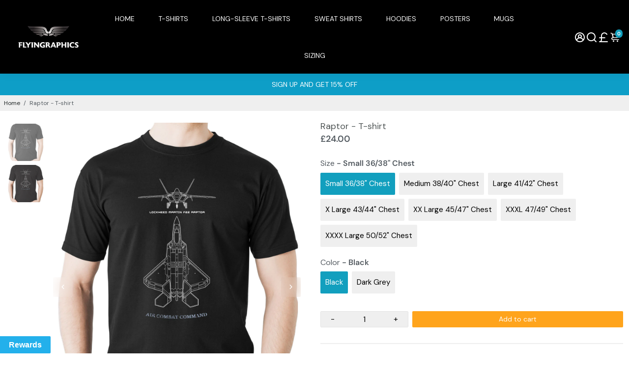

--- FILE ---
content_type: text/html; charset=utf-8
request_url: https://www.flyingraphics.com/products/raptor-1
body_size: 61508
content:
<!DOCTYPE html>
<html lang="en-GB">
<head>
	<script src="//www.flyingraphics.com/cdn/shop/files/pandectes-rules.js?v=2475470880709188032"></script>
	
	
	
  
  <title>Lockheed Martin F-22 Raptor t-shirt | Flyingraphics</title><meta name="description" content="The F-22 Raptor has extraordinary stealth, situational awareness and aerodynamic capabilities that it is unprecedented and unmatched."/><link rel="canonical" href="https://www.flyingraphics.com/products/raptor-1"/>
  <link href="https://static.boostertheme.co" rel="preconnect" crossorigin>
  <link rel="dns-prefetch" href="//static.boostertheme.co">
  <link href="https://theme.boostertheme.com" rel="preconnect" crossorigin>
  <link rel="dns-prefetch" href="//theme.boostertheme.com">
  <meta charset="utf-8">
  <meta http-equiv="X-UA-Compatible" content="IE=edge,chrome=1">
  <meta name="viewport" content="width=device-width,initial-scale=1,shrink-to-fit=no">


    <link rel="apple-touch-icon" sizes="180x180" href="//www.flyingraphics.com/cdn/shop/files/fg_logo_master_reverse_square_180x180_crop_center.png?v=1695292399">
    <link rel="icon" type="image/png" sizes="32x32" href="//www.flyingraphics.com/cdn/shop/files/fg_logo_master_reverse_square_32x32_crop_center.png?v=1695292399">
    <link rel="icon" type="image/png" sizes="16x16" href="//www.flyingraphics.com/cdn/shop/files/fg_logo_master_reverse_square_16x16_crop_center.png?v=1695292399">
    <link rel="manifest" href="//www.flyingraphics.com/cdn/shop/t/13/assets/site.webmanifest?v=48681263489800526731750425277">
    <meta name="msapplication-TileColor" content="#129fbe">
    <meta name="theme-color" content="#129fbe">
<!-- jQuery -->
 <script src="//www.flyingraphics.com/cdn/shop/t/13/assets/jquery-3.5.1.min.js?v=133494139889153862371750425248"></script>

  <!-- Content for header -->
  
    <script>window.performance && window.performance.mark && window.performance.mark('shopify.content_for_header.start');</script><meta name="facebook-domain-verification" content="g0zw4s1j1fueg6dzkq28okcm7l5v8g">
<meta name="google-site-verification" content="9lTuQlTLq33YxnFita6in_5jk5db7vh0FLNdjayDdxg">
<meta id="shopify-digital-wallet" name="shopify-digital-wallet" content="/9817218/digital_wallets/dialog">
<meta name="shopify-checkout-api-token" content="56b10ae5e2fbd351ea13d1aed4de69ef">
<meta id="in-context-paypal-metadata" data-shop-id="9817218" data-venmo-supported="false" data-environment="production" data-locale="en_US" data-paypal-v4="true" data-currency="GBP">
<link rel="alternate" type="application/json+oembed" href="https://www.flyingraphics.com/products/raptor-1.oembed">
<script async async="async" src="/checkouts/internal/preloads.js?locale=en-GB"></script>
<link rel="preconnect" href="https://shop.app" crossorigin="anonymous">
<script async async="async" src="https://shop.app/checkouts/internal/preloads.js?locale=en-GB&shop_id=9817218" crossorigin="anonymous"></script>
<script async id="apple-pay-shop-capabilities" type="application/json">{"shopId":9817218,"countryCode":"GB","currencyCode":"GBP","merchantCapabilities":["supports3DS"],"merchantId":"gid:\/\/shopify\/Shop\/9817218","merchantName":"Flyingraphics","requiredBillingContactFields":["postalAddress","email"],"requiredShippingContactFields":["postalAddress","email"],"shippingType":"shipping","supportedNetworks":["visa","maestro","masterCard","amex","discover","elo"],"total":{"type":"pending","label":"Flyingraphics","amount":"1.00"},"shopifyPaymentsEnabled":true,"supportsSubscriptions":true}</script>
<script async id="shopify-features" type="application/json">{"accessToken":"56b10ae5e2fbd351ea13d1aed4de69ef","betas":["rich-media-storefront-analytics"],"domain":"www.flyingraphics.com","predictiveSearch":true,"shopId":9817218,"locale":"en"}</script>
<script>var Shopify = Shopify || {};
Shopify.shop = "flying-graphics.myshopify.com";
Shopify.locale = "en";
Shopify.currency = {"active":"GBP","rate":"1.0"};
Shopify.country = "GB";
Shopify.theme = {"name":"FG LIVE - 24-06-25 - Booster","id":180380828028,"schema_name":"Booster-6.1.7","schema_version":"6.1.7","theme_store_id":null,"role":"main"};
Shopify.theme.handle = "null";
Shopify.theme.style = {"id":null,"handle":null};
Shopify.cdnHost = "www.flyingraphics.com/cdn";
Shopify.routes = Shopify.routes || {};
Shopify.routes.root = "/";</script>
<script async type="module">!function(o){(o.Shopify=o.Shopify||{}).modules=!0}(window);</script>
<script>!function(o){function n(){var o=[];function n(){o.push(Array.prototype.slice.apply(arguments))}return n.q=o,n}var t=o.Shopify=o.Shopify||{};t.loadFeatures=n(),t.autoloadFeatures=n()}(window);</script>
<script>
  window.ShopifyPay = window.ShopifyPay || {};
  window.ShopifyPay.apiHost = "shop.app\/pay";
  window.ShopifyPay.redirectState = null;
</script>
<script async id="shop-js-analytics" type="application/json">{"pageType":"product"}</script>
<script async defer="defer" async type="module" src="//www.flyingraphics.com/cdn/shopifycloud/shop-js/modules/v2/client.init-shop-cart-sync_BApSsMSl.en.esm.js"></script>
<script async defer="defer" async type="module" src="//www.flyingraphics.com/cdn/shopifycloud/shop-js/modules/v2/chunk.common_CBoos6YZ.esm.js"></script>
<script async type="module">
  await import("//www.flyingraphics.com/cdn/shopifycloud/shop-js/modules/v2/client.init-shop-cart-sync_BApSsMSl.en.esm.js");
await import("//www.flyingraphics.com/cdn/shopifycloud/shop-js/modules/v2/chunk.common_CBoos6YZ.esm.js");

  window.Shopify.SignInWithShop?.initShopCartSync?.({"fedCMEnabled":true,"windoidEnabled":true});

</script>
<script>
  window.Shopify = window.Shopify || {};
  if (!window.Shopify.featureAssets) window.Shopify.featureAssets = {};
  window.Shopify.featureAssets['shop-js'] = {"shop-cart-sync":["modules/v2/client.shop-cart-sync_DJczDl9f.en.esm.js","modules/v2/chunk.common_CBoos6YZ.esm.js"],"init-fed-cm":["modules/v2/client.init-fed-cm_BzwGC0Wi.en.esm.js","modules/v2/chunk.common_CBoos6YZ.esm.js"],"init-windoid":["modules/v2/client.init-windoid_BS26ThXS.en.esm.js","modules/v2/chunk.common_CBoos6YZ.esm.js"],"init-shop-email-lookup-coordinator":["modules/v2/client.init-shop-email-lookup-coordinator_DFwWcvrS.en.esm.js","modules/v2/chunk.common_CBoos6YZ.esm.js"],"shop-cash-offers":["modules/v2/client.shop-cash-offers_DthCPNIO.en.esm.js","modules/v2/chunk.common_CBoos6YZ.esm.js","modules/v2/chunk.modal_Bu1hFZFC.esm.js"],"shop-button":["modules/v2/client.shop-button_D_JX508o.en.esm.js","modules/v2/chunk.common_CBoos6YZ.esm.js"],"shop-toast-manager":["modules/v2/client.shop-toast-manager_tEhgP2F9.en.esm.js","modules/v2/chunk.common_CBoos6YZ.esm.js"],"avatar":["modules/v2/client.avatar_BTnouDA3.en.esm.js"],"pay-button":["modules/v2/client.pay-button_BuNmcIr_.en.esm.js","modules/v2/chunk.common_CBoos6YZ.esm.js"],"init-shop-cart-sync":["modules/v2/client.init-shop-cart-sync_BApSsMSl.en.esm.js","modules/v2/chunk.common_CBoos6YZ.esm.js"],"shop-login-button":["modules/v2/client.shop-login-button_DwLgFT0K.en.esm.js","modules/v2/chunk.common_CBoos6YZ.esm.js","modules/v2/chunk.modal_Bu1hFZFC.esm.js"],"init-customer-accounts-sign-up":["modules/v2/client.init-customer-accounts-sign-up_TlVCiykN.en.esm.js","modules/v2/client.shop-login-button_DwLgFT0K.en.esm.js","modules/v2/chunk.common_CBoos6YZ.esm.js","modules/v2/chunk.modal_Bu1hFZFC.esm.js"],"init-shop-for-new-customer-accounts":["modules/v2/client.init-shop-for-new-customer-accounts_DrjXSI53.en.esm.js","modules/v2/client.shop-login-button_DwLgFT0K.en.esm.js","modules/v2/chunk.common_CBoos6YZ.esm.js","modules/v2/chunk.modal_Bu1hFZFC.esm.js"],"init-customer-accounts":["modules/v2/client.init-customer-accounts_C0Oh2ljF.en.esm.js","modules/v2/client.shop-login-button_DwLgFT0K.en.esm.js","modules/v2/chunk.common_CBoos6YZ.esm.js","modules/v2/chunk.modal_Bu1hFZFC.esm.js"],"shop-follow-button":["modules/v2/client.shop-follow-button_C5D3XtBb.en.esm.js","modules/v2/chunk.common_CBoos6YZ.esm.js","modules/v2/chunk.modal_Bu1hFZFC.esm.js"],"checkout-modal":["modules/v2/client.checkout-modal_8TC_1FUY.en.esm.js","modules/v2/chunk.common_CBoos6YZ.esm.js","modules/v2/chunk.modal_Bu1hFZFC.esm.js"],"lead-capture":["modules/v2/client.lead-capture_D-pmUjp9.en.esm.js","modules/v2/chunk.common_CBoos6YZ.esm.js","modules/v2/chunk.modal_Bu1hFZFC.esm.js"],"shop-login":["modules/v2/client.shop-login_BmtnoEUo.en.esm.js","modules/v2/chunk.common_CBoos6YZ.esm.js","modules/v2/chunk.modal_Bu1hFZFC.esm.js"],"payment-terms":["modules/v2/client.payment-terms_BHOWV7U_.en.esm.js","modules/v2/chunk.common_CBoos6YZ.esm.js","modules/v2/chunk.modal_Bu1hFZFC.esm.js"]};
</script>
<script>(function() {
  var isLoaded = false;
  function asyncLoad() {
    if (isLoaded) return;
    isLoaded = true;
    var urls = ["https:\/\/chimpstatic.com\/mcjs-connected\/js\/users\/32879ae6c87f9b0296310671c\/5370bfb6222f63300bc3fc5c2.js?shop=flying-graphics.myshopify.com","https:\/\/platform-api.sharethis.com\/js\/sharethis.js?shop=flying-graphics.myshopify.com#property=60253f58e326500011c025ad\u0026product=inline-share-buttons\u0026ver=1613054058","\/\/cdn.shopify.com\/proxy\/90076e514f8731e813456f792c10b981b93eb92d76dbbfb57bd73913e4f3acd5\/d1639lhkj5l89m.cloudfront.net\/js\/storefront\/uppromote.js?shop=flying-graphics.myshopify.com\u0026sp-cache-control=cHVibGljLCBtYXgtYWdlPTkwMA"];
    for (var i = 0; i < urls.length; i++) {
      var s = document.createElement('script');
      s.type = 'text/javascript';
      s.async = true;
      s.src = urls[i];
      var x = document.getElementsByTagName('script')[0];
      x.parentNode.insertBefore(s, x);
    }
  };
  if(window.attachEvent) {
    window.attachEvent('onload', asyncLoad);
  } else {
    window.addEventListener('load', asyncLoad, false);
  }
})();</script>
<script async id="__st">var __st={"a":9817218,"offset":0,"reqid":"44c3f558-2100-4b02-9e03-27eca3a96ce1-1768935795","pageurl":"www.flyingraphics.com\/products\/raptor-1","u":"2dad66e41805","p":"product","rtyp":"product","rid":6142115075};</script>
<script>window.ShopifyPaypalV4VisibilityTracking = true;</script>
<script async id="captcha-bootstrap">!function(){'use strict';const t='contact',e='account',n='new_comment',o=[[t,t],['blogs',n],['comments',n],[t,'customer']],c=[[e,'customer_login'],[e,'guest_login'],[e,'recover_customer_password'],[e,'create_customer']],r=t=>t.map((([t,e])=>`form[action*='/${t}']:not([data-nocaptcha='true']) input[name='form_type'][value='${e}']`)).join(','),a=t=>()=>t?[...document.querySelectorAll(t)].map((t=>t.form)):[];function s(){const t=[...o],e=r(t);return a(e)}const i='password',u='form_key',d=['recaptcha-v3-token','g-recaptcha-response','h-captcha-response',i],f=()=>{try{return window.sessionStorage}catch{return}},m='__shopify_v',_=t=>t.elements[u];function p(t,e,n=!1){try{const o=window.sessionStorage,c=JSON.parse(o.getItem(e)),{data:r}=function(t){const{data:e,action:n}=t;return t[m]||n?{data:e,action:n}:{data:t,action:n}}(c);for(const[e,n]of Object.entries(r))t.elements[e]&&(t.elements[e].value=n);n&&o.removeItem(e)}catch(o){console.error('form repopulation failed',{error:o})}}const l='form_type',E='cptcha';function T(t){t.dataset[E]=!0}const w=window,h=w.document,L='Shopify',v='ce_forms',y='captcha';let A=!1;((t,e)=>{const n=(g='f06e6c50-85a8-45c8-87d0-21a2b65856fe',I='https://cdn.shopify.com/shopifycloud/storefront-forms-hcaptcha/ce_storefront_forms_captcha_hcaptcha.v1.5.2.iife.js',D={infoText:'Protected by hCaptcha',privacyText:'Privacy',termsText:'Terms'},(t,e,n)=>{const o=w[L][v],c=o.bindForm;if(c)return c(t,g,e,D).then(n);var r;o.q.push([[t,g,e,D],n]),r=I,A||(h.body.append(Object.assign(h.createElement('script'),{id:'captcha-provider',async:!0,src:r})),A=!0)});var g,I,D;w[L]=w[L]||{},w[L][v]=w[L][v]||{},w[L][v].q=[],w[L][y]=w[L][y]||{},w[L][y].protect=function(t,e){n(t,void 0,e),T(t)},Object.freeze(w[L][y]),function(t,e,n,w,h,L){const[v,y,A,g]=function(t,e,n){const i=e?o:[],u=t?c:[],d=[...i,...u],f=r(d),m=r(i),_=r(d.filter((([t,e])=>n.includes(e))));return[a(f),a(m),a(_),s()]}(w,h,L),I=t=>{const e=t.target;return e instanceof HTMLFormElement?e:e&&e.form},D=t=>v().includes(t);t.addEventListener('submit',(t=>{const e=I(t);if(!e)return;const n=D(e)&&!e.dataset.hcaptchaBound&&!e.dataset.recaptchaBound,o=_(e),c=g().includes(e)&&(!o||!o.value);(n||c)&&t.preventDefault(),c&&!n&&(function(t){try{if(!f())return;!function(t){const e=f();if(!e)return;const n=_(t);if(!n)return;const o=n.value;o&&e.removeItem(o)}(t);const e=Array.from(Array(32),(()=>Math.random().toString(36)[2])).join('');!function(t,e){_(t)||t.append(Object.assign(document.createElement('input'),{type:'hidden',name:u})),t.elements[u].value=e}(t,e),function(t,e){const n=f();if(!n)return;const o=[...t.querySelectorAll(`input[type='${i}']`)].map((({name:t})=>t)),c=[...d,...o],r={};for(const[a,s]of new FormData(t).entries())c.includes(a)||(r[a]=s);n.setItem(e,JSON.stringify({[m]:1,action:t.action,data:r}))}(t,e)}catch(e){console.error('failed to persist form',e)}}(e),e.submit())}));const S=(t,e)=>{t&&!t.dataset[E]&&(n(t,e.some((e=>e===t))),T(t))};for(const o of['focusin','change'])t.addEventListener(o,(t=>{const e=I(t);D(e)&&S(e,y())}));const B=e.get('form_key'),M=e.get(l),P=B&&M;t.addEventListener('DOMContentLoaded',(()=>{const t=y();if(P)for(const e of t)e.elements[l].value===M&&p(e,B);[...new Set([...A(),...v().filter((t=>'true'===t.dataset.shopifyCaptcha))])].forEach((e=>S(e,t)))}))}(h,new URLSearchParams(w.location.search),n,t,e,['guest_login'])})(!1,!0)}();</script>
<script async integrity="sha256-4kQ18oKyAcykRKYeNunJcIwy7WH5gtpwJnB7kiuLZ1E=" data-source-attribution="shopify.loadfeatures" defer="defer" src="//www.flyingraphics.com/cdn/shopifycloud/storefront/assets/storefront/load_feature-a0a9edcb.js" crossorigin="anonymous"></script>
<script async crossorigin="anonymous" defer="defer" src="//www.flyingraphics.com/cdn/shopifycloud/storefront/assets/shopify_pay/storefront-65b4c6d7.js?v=20250812"></script>
<script async data-source-attribution="shopify.dynamic_checkout.dynamic.init">var Shopify=Shopify||{};Shopify.PaymentButton=Shopify.PaymentButton||{isStorefrontPortableWallets:!0,init:function(){window.Shopify.PaymentButton.init=function(){};var t=document.createElement("script");t.src="https://www.flyingraphics.com/cdn/shopifycloud/portable-wallets/latest/portable-wallets.en.js",t.type="module",document.head.appendChild(t)}};
</script>
<script async data-source-attribution="shopify.dynamic_checkout.buyer_consent">
  function portableWalletsHideBuyerConsent(e){var t=document.getElementById("shopify-buyer-consent"),n=document.getElementById("shopify-subscription-policy-button");t&&n&&(t.classList.add("hidden"),t.setAttribute("aria-hidden","true"),n.removeEventListener("click",e))}function portableWalletsShowBuyerConsent(e){var t=document.getElementById("shopify-buyer-consent"),n=document.getElementById("shopify-subscription-policy-button");t&&n&&(t.classList.remove("hidden"),t.removeAttribute("aria-hidden"),n.addEventListener("click",e))}window.Shopify?.PaymentButton&&(window.Shopify.PaymentButton.hideBuyerConsent=portableWalletsHideBuyerConsent,window.Shopify.PaymentButton.showBuyerConsent=portableWalletsShowBuyerConsent);
</script>
<script async data-source-attribution="shopify.dynamic_checkout.cart.bootstrap">document.addEventListener("DOMContentLoaded",(function(){function t(){return document.querySelector("shopify-accelerated-checkout-cart, shopify-accelerated-checkout")}if(t())Shopify.PaymentButton.init();else{new MutationObserver((function(e,n){t()&&(Shopify.PaymentButton.init(),n.disconnect())})).observe(document.body,{childList:!0,subtree:!0})}}));
</script>
<link id="shopify-accelerated-checkout-styles" rel="stylesheet" media="screen" href="https://www.flyingraphics.com/cdn/shopifycloud/portable-wallets/latest/accelerated-checkout-backwards-compat.css" crossorigin="anonymous">
<style id="shopify-accelerated-checkout-cart">
        #shopify-buyer-consent {
  margin-top: 1em;
  display: inline-block;
  width: 100%;
}

#shopify-buyer-consent.hidden {
  display: none;
}

#shopify-subscription-policy-button {
  background: none;
  border: none;
  padding: 0;
  text-decoration: underline;
  font-size: inherit;
  cursor: pointer;
}

#shopify-subscription-policy-button::before {
  box-shadow: none;
}

      </style>

<script>window.performance && window.performance.mark && window.performance.mark('shopify.content_for_header.end');</script>

  <!-- /end content for header -->

  <!-- Inline styles  -->

  <style>
  
  
  
  @font-face {
  font-family: "DM Sans";
  font-weight: 400;
  font-style: normal;
  src: url("//www.flyingraphics.com/cdn/fonts/dm_sans/dmsans_n4.ec80bd4dd7e1a334c969c265873491ae56018d72.woff2") format("woff2"),
       url("//www.flyingraphics.com/cdn/fonts/dm_sans/dmsans_n4.87bdd914d8a61247b911147ae68e754d695c58a6.woff") format("woff");
font-display: swap;}

  
  
  @font-face {
  font-family: "DM Sans";
  font-weight: 400;
  font-style: normal;
  src: url("//www.flyingraphics.com/cdn/fonts/dm_sans/dmsans_n4.ec80bd4dd7e1a334c969c265873491ae56018d72.woff2") format("woff2"),
       url("//www.flyingraphics.com/cdn/fonts/dm_sans/dmsans_n4.87bdd914d8a61247b911147ae68e754d695c58a6.woff") format("woff");
font-display: swap;}


  
  @font-face {
  font-family: "DM Sans";
  font-weight: 600;
  font-style: normal;
  src: url("//www.flyingraphics.com/cdn/fonts/dm_sans/dmsans_n6.70a2453ea926d613c6a2f89af05180d14b3a7c96.woff2") format("woff2"),
       url("//www.flyingraphics.com/cdn/fonts/dm_sans/dmsans_n6.355605667bef215872257574b57fc097044f7e20.woff") format("woff");
font-display: swap;}


  
  @font-face {
  font-family: "DM Sans";
  font-weight: 700;
  font-style: normal;
  src: url("//www.flyingraphics.com/cdn/fonts/dm_sans/dmsans_n7.97e21d81502002291ea1de8aefb79170c6946ce5.woff2") format("woff2"),
       url("//www.flyingraphics.com/cdn/fonts/dm_sans/dmsans_n7.af5c214f5116410ca1d53a2090665620e78e2e1b.woff") format("woff");
font-display: swap;}

  :root {
    --baseFont: "DM Sans",sans-serif;
    --titleFont: "DM Sans",sans-serif;
    --smallFontSize: 14px;
    --baseFontSize: 16px;
    --mediumFontSize: 18px;
    --mediumSubtitleFontSize: 14.4px;
    --bigFontSize: 24px;
    --headingFontSize: 32 px;
    --subHeadingFontSize: 18 px;
    --bodyBackgroundColor: #FFFFFF;
    --textColor: #545b61;
    --titleColor: #505656;
    --secondaryBodyBackgroundColor: #EFEFEF;
    --secondaryTextColor: #686363;
    --linkColor: #202626;
    --gLinkColor: #202626;
    --accentColor: #129fbe;
    --accentColor005: rgba(18, 159, 190, 0.05);
    --accentColor01: rgba(18, 159, 190, 0.1);
    --accentColor025: rgba(18, 159, 190, 0.25);
    --accentColor05: rgba(18, 159, 190, 0.5);
    --accentColor075: rgba(18, 159, 190, 0.75);
    --accentTextColor: #FFFFFF;
    --secondaryAccentColor: #ffffff;
    --secondaryAccentTextColor: #ff5b00;
    --disabledBackgroundColor: ;
    --disabledTextColor: ;
    --alertColor: #ae1919;
    --alertColor005: rgba(174, 25, 25, 0.05);
    --borderRadius: 0px;
    --borderRadiusSmall: 2px;
    --cardPadding: 7px;
    --maxwidth: 1280px;
    --inputFill: #EFEFEF;
    --inputContent: #000000;
    --mobileFilter: #000000;
    --mobileFilterText: #ffffff;
    --mobileFilterBackground: #ffffff;
    --nextPrevButtonColor: rgba(0, 0, 0, 0);
    --nextPrevButtonHoverColor: rgba(0, 0, 0, 0.6);
  }

  * {
    box-sizing: border-box;
    backface-visibility: hidden
  }

  html {
    -webkit-text-size-adjust: 100%
  }

  body {
    margin: 0
  }

  main {
    display: block
  }

  hr {
    box-sizing: content-box;
    height: 0;
    overflow: visible
  }

  pre {
    font-family: monospace, monospace;
    font-size: 1em
  }

  a {
    background-color: transparent
  }

  abbr[title] {
    border-bottom: none;
    text-decoration: underline;
    text-decoration: underline dotted
  }

  b, strong {
    font-weight: bolder
  }

  code, kbd, samp {
    font-family: monospace, monospace;
    font-size: 1em
  }

  small {
    font-size: 80%
  }

  sub, sup {
    font-size: 75%;
    line-height: 0;
    position: relative;
    vertical-align: baseline
  }

  sub {
    bottom: -0.25em
  }

  sup {
    top: -0.5em
  }

  img {
    border-style: none;
    max-width: 100%;
    height: auto
  }

  button, input, optgroup, select, textarea {
    font-family: inherit;
    font-size: 100%;
    line-height: 1.15;
    margin: 0;
    background: var(--inputFill);
    color: var(--inputContent);
    border: 1px solid#e2e2e2;
    border-radius: var(--borderRadiusSmall)
  }

  button:hover, select:hover {
    cursor: pointer
  }

  button, input {
    overflow: visible
  }

  button, select {
    text-transform: none
  }

  button, [type="button"], [type="reset"], [type="submit"] {
    -webkit-appearance: button
  }

  button::-moz-focus-inner, [type="button"]::-moz-focus-inner, [type="reset"]::-moz-focus-inner, [type="submit"]::-moz-focus-inner {
    border-style: none;
    padding: 0
  }

  button:-moz-focusring, [type="button"]:-moz-focusring, [type="reset"]:-moz-focusring, [type="submit"]:-moz-focusring {
    outline: 1px dotted ButtonText
  }

  fieldset {
    padding: 0.35em 0.75em 0.625em
  }

  legend {
    box-sizing: border-box;
    color: inherit;
    display: table;
    max-width: 100%;
    padding: 0;
    white-space: normal
  }

  progress {
    vertical-align: baseline
  }

  textarea {
    overflow: auto
  }

  [type="checkbox"], [type="radio"] {
    box-sizing: border-box;
    padding: 0
  }

  [type="number"]::-webkit-inner-spin-button, [type="number"]::-webkit-outer-spin-button {
    height: auto
  }

  [type="search"] {
    -webkit-appearance: textfield;
    outline-offset: -2px
  }

  [type="search"]::-webkit-search-decoration {
    -webkit-appearance: none
  }

  ::-webkit-file-upload-button {
    -webkit-appearance: button;
    font: inherit
  }

  details {
    display: block
  }

  summary {
    display: list-item
  }

  template {
    display: none
  }

  [hidden] {
    display: none
  }

  :focus {
    outline: 0
  }

  select:focus, input:focus {
    border: 1px solid darken(#e2e2e2, 20%)
  }

  [class^="col"] p {
    width: 100%
  }

  .container-fluid, .container {
    margin-right: auto;
    margin-left: auto
  }

  .row-container {
    margin: auto auto
  }

  .row {
    position: relative;
    display: -webkit-box;
    display: -ms-flexbox;
    display: flex;
    -webkit-box-flex: 0;
    -ms-flex: 0 1 auto;
    flex: 0 1 auto;
    -webkit-box-orient: horizontal;
    -webkit-box-direction: normal;
    -ms-flex-direction: row;
    flex-direction: row;
    -ms-flex-wrap: wrap;
    flex-wrap: wrap;
    width: 100%
  }

  .row.reverse {
    -webkit-box-orient: horizontal;
    -webkit-box-direction: reverse;
    -ms-flex-direction: row-reverse;
    flex-direction: row-reverse
  }

  .col.reverse {
    -webkit-box-orient: vertical;
    -webkit-box-direction: reverse;
    -ms-flex-direction: column-reverse;
    flex-direction: column-reverse
  }

  .hide {
    display: none !important
  }

  .col-min, .col, .col-1, .col-2, .col-3, .col-4, .col-5, .col-6, .col-7, .col-8, .col-9, .col-10, .col-11, .col-12, .col-offset-0, .col-offset-1, .col-offset-2, .col-offset-3, .col-offset-4, .col-offset-5, .col-offset-6, .col-offset-7, .col-offset-8, .col-offset-9, .col-offset-10, .col-offset-11, .col-offset-12 {
    display: flex;
    -webkit-box-flex: 0;
    -ms-flex: 0 0 auto;
    flex: 0 0 auto;
    padding-right: 12px;
    padding-left: 12px
  }

  .col-min {
    max-width: 100%
  }

  .col {
    -webkit-box-flex: 1;
    -ms-flex-positive: 1;
    flex-grow: 1;
    -ms-flex-preferred-size: 0;
    flex-basis: 0;
    max-width: 100%
  }

  .col-1 {
    -ms-flex-preferred-size: 8.33333333%;
    flex-basis: 8.33333333%;
    max-width: 8.33333333%
  }

  .col-2 {
    -ms-flex-preferred-size: 16.66666667%;
    flex-basis: 16.66666667%;
    max-width: 16.66666667%
  }

  .col-3 {
    -ms-flex-preferred-size: 25%;
    flex-basis: 25%;
    max-width: 25%
  }

  .col-4 {
    -ms-flex-preferred-size: 33.33333333%;
    flex-basis: 33.33333333%;
    max-width: 33.33333333%
  }

  .col-5 {
    -ms-flex-preferred-size: 41.66666667%;
    flex-basis: 41.66666667%;
    max-width: 41.66666667%
  }

  .col-6 {
    -ms-flex-preferred-size: 50%;
    flex-basis: 50%;
    max-width: 50%
  }

  .col-7 {
    -ms-flex-preferred-size: 58.33333333%;
    flex-basis: 58.33333333%;
    max-width: 58.33333333%
  }

  .col-8 {
    -ms-flex-preferred-size: 66.66666667%;
    flex-basis: 66.66666667%;
    max-width: 66.66666667%
  }

  .col-9 {
    -ms-flex-preferred-size: 75%;
    flex-basis: 75%;
    max-width: 75%
  }

  .col-10 {
    -ms-flex-preferred-size: 83.33333333%;
    flex-basis: 83.33333333%;
    max-width: 83.33333333%
  }

  .col-11 {
    -ms-flex-preferred-size: 91.66666667%;
    flex-basis: 91.66666667%;
    max-width: 91.66666667%
  }

  .col-12 {
    -ms-flex-preferred-size: 100%;
    flex-basis: 100%;
    max-width: 100%
  }

  .col-offset-0 {
    margin-left: 0
  }

  .col-offset-1 {
    margin-left: 8.33333333%
  }

  .col-offset-2 {
    margin-left: 16.66666667%
  }

  .col-offset-3 {
    margin-left: 25%
  }

  .col-offset-4 {
    margin-left: 33.33333333%
  }

  .col-offset-5 {
    margin-left: 41.66666667%
  }

  .col-offset-6 {
    margin-left: 50%
  }

  .col-offset-7 {
    margin-left: 58.33333333%
  }

  .col-offset-8 {
    margin-left: 66.66666667%
  }

  .col-offset-9 {
    margin-left: 75%
  }

  .col-offset-10 {
    margin-left: 83.33333333%
  }

  .col-offset-11 {
    margin-left: 91.66666667%
  }

  .start {
    -webkit-box-pack: start;
    -ms-flex-pack: start;
    justify-content: flex-start;
    justify-items: flex-start;
    text-align: left;
    text-align: start
  }

  .center {
    -webkit-box-pack: center;
    -ms-flex-pack: center;
    justify-content: center;
    justify-items: center;
    text-align: center
  }

  .end {
    -webkit-box-pack: end;
    -ms-flex-pack: end;
    justify-content: flex-end;
    justify-items: flex-end;
    text-align: right;
    text-align: end
  }

  .top {
    -webkit-box-align: start;
    -ms-flex-align: start;
    align-items: flex-start;
    align-content: flex-start
  }

  .middle {
    -webkit-box-align: center;
    -ms-flex-align: center;
    align-items: center;
    align-content: center
  }

  .bottom {
    -webkit-box-align: end;
    -ms-flex-align: end;
    align-items: flex-end;
    align-content: flex-end
  }

  .around {
    -ms-flex-pack: distribute;
    justify-content: space-around
  }

  .between {
    -webkit-box-pack: justify;
    -ms-flex-pack: justify;
    justify-content: space-between
  }

  .first {
    -webkit-box-ordinal-group: 0;
    -ms-flex-order: -1;
    order: -1
  }

  .last {
    -webkit-box-ordinal-group: 2;
    -ms-flex-order: 1;
    order: 1
  }

  @media only screen and (min-width: 600px) {
    .col-sm-min, .col-sm, .col-sm-1, .col-sm-2, .col-sm-3, .col-sm-4, .col-sm-5, .col-sm-6, .col-sm-7, .col-sm-8, .col-sm-9, .col-sm-10, .col-sm-11, .col-sm-12, .col-sm-offset-0, .col-sm-offset-1, .col-sm-offset-2, .col-sm-offset-3, .col-sm-offset-4, .col-sm-offset-5, .col-sm-offset-6, .col-sm-offset-7, .col-sm-offset-8, .col-sm-offset-9, .col-sm-offset-10, .col-sm-offset-11, .col-sm-offset-12 {
      display: flex;
      -webkit-box-flex: 0;
      -ms-flex: 0 0 auto;
      flex: 0 0 auto;
      padding-right: 12px;
      padding-left: 12px
    }

    .col-sm {
      -webkit-box-flex: 1;
      -ms-flex-positive: 1;
      flex-grow: 1;
      -ms-flex-preferred-size: 0;
      flex-basis: 0;
      max-width: 100%
    }

    .col-sm-1 {
      -ms-flex-preferred-size: 8.33333333%;
      flex-basis: 8.33333333%;
      max-width: 8.33333333%
    }

    .col-sm-2 {
      -ms-flex-preferred-size: 16.66666667%;
      flex-basis: 16.66666667%;
      max-width: 16.66666667%
    }

    .col-sm-3 {
      -ms-flex-preferred-size: 25%;
      flex-basis: 25%;
      max-width: 25%
    }

    .col-sm-4 {
      -ms-flex-preferred-size: 33.33333333%;
      flex-basis: 33.33333333%;
      max-width: 33.33333333%
    }

    .col-sm-5 {
      -ms-flex-preferred-size: 41.66666667%;
      flex-basis: 41.66666667%;
      max-width: 41.66666667%
    }

    .col-sm-6 {
      -ms-flex-preferred-size: 50%;
      flex-basis: 50%;
      max-width: 50%
    }

    .col-sm-7 {
      -ms-flex-preferred-size: 58.33333333%;
      flex-basis: 58.33333333%;
      max-width: 58.33333333%
    }

    .col-sm-8 {
      -ms-flex-preferred-size: 66.66666667%;
      flex-basis: 66.66666667%;
      max-width: 66.66666667%
    }

    .col-sm-9 {
      -ms-flex-preferred-size: 75%;
      flex-basis: 75%;
      max-width: 75%
    }

    .col-sm-10 {
      -ms-flex-preferred-size: 83.33333333%;
      flex-basis: 83.33333333%;
      max-width: 83.33333333%
    }

    .col-sm-11 {
      -ms-flex-preferred-size: 91.66666667%;
      flex-basis: 91.66666667%;
      max-width: 91.66666667%
    }

    .col-sm-12 {
      -ms-flex-preferred-size: 100%;
      flex-basis: 100%;
      max-width: 100%
    }

    .col-sm-offset-0 {
      margin-left: 0
    }

    .col-sm-offset-1 {
      margin-left: 8.33333333%
    }

    .col-sm-offset-2 {
      margin-left: 16.66666667%
    }

    .col-sm-offset-3 {
      margin-left: 25%
    }

    .col-sm-offset-4 {
      margin-left: 33.33333333%
    }

    .col-sm-offset-5 {
      margin-left: 41.66666667%
    }

    .col-sm-offset-6 {
      margin-left: 50%
    }

    .col-sm-offset-7 {
      margin-left: 58.33333333%
    }

    .col-sm-offset-8 {
      margin-left: 66.66666667%
    }

    .col-sm-offset-9 {
      margin-left: 75%
    }

    .col-sm-offset-10 {
      margin-left: 83.33333333%
    }

    .col-sm-offset-11 {
      margin-left: 91.66666667%
    }

    .start-sm {
      -webkit-box-pack: start;
      -ms-flex-pack: start;
      justify-content: flex-start;
      text-align: left;
      text-align: start
    }

    .center-sm {
      -webkit-box-pack: center;
      -ms-flex-pack: center;
      justify-content: center;
      text-align: center
    }

    .end-sm {
      -webkit-box-pack: end;
      -ms-flex-pack: end;
      justify-content: flex-end;
      text-align: right;
      text-align: end
    }

    .top-sm {
      -webkit-box-align: start;
      -ms-flex-align: start;
      align-items: flex-start
    }

    .middle-sm {
      -webkit-box-align: center;
      -ms-flex-align: center;
      align-items: center
    }

    .bottom-sm {
      -webkit-box-align: end;
      -ms-flex-align: end;
      align-items: flex-end
    }

    .around-sm {
      -ms-flex-pack: distribute;
      justify-content: space-around
    }

    .between-sm {
      -webkit-box-pack: justify;
      -ms-flex-pack: justify;
      justify-content: space-between
    }

    .first-sm {
      -webkit-box-ordinal-group: 0;
      -ms-flex-order: -1;
      order: -1
    }

    .last-sm {
      -webkit-box-ordinal-group: 2;
      -ms-flex-order: 1;
      order: 1
    }
  }

  @media only screen and (min-width: 768px) {
    .col-md-min, .col-md, .col-md-1, .col-md-2, .col-md-3, .col-md-4, .col-md-5, .col-md-6, .col-md-7, .col-md-8, .col-md-9, .col-md-10, .col-md-11, .col-md-12, .col-md-1-5, .col-md-offset-0, .col-md-offset-1, .col-md-offset-2, .col-md-offset-3, .col-md-offset-4, .col-md-offset-5, .col-md-offset-6, .col-md-offset-7, .col-md-offset-8, .col-md-offset-9, .col-md-offset-10, .col-md-offset-11, .col-md-offset-12 {
      display: flex;
      -webkit-box-flex: 0;
      -ms-flex: 0 0 auto;
      flex: 0 0 auto;
      padding-right: 12px;
      padding-left: 12px
    }

    .col-md {
      -webkit-box-flex: 1;
      -ms-flex-positive: 1;
      flex-grow: 1;
      -ms-flex-preferred-size: 0;
      flex-basis: 0;
      max-width: 100%
    }

    .col-md-1-5 {
      -ms-flex-preferred-size: 20%;
      flex-basis: 20%;
      max-width: 20%
    }

    .col-md-1 {
      -ms-flex-preferred-size: 8.33333333%;
      flex-basis: 8.33333333%;
      max-width: 8.33333333%
    }

    .col-md-2 {
      -ms-flex-preferred-size: 16.66666667%;
      flex-basis: 16.66666667%;
      max-width: 16.66666667%
    }

    .col-md-3 {
      -ms-flex-preferred-size: 25%;
      flex-basis: 25%;
      max-width: 25%
    }

    .col-md-4 {
      -ms-flex-preferred-size: 33.33333333%;
      flex-basis: 33.33333333%;
      max-width: 33.33333333%
    }

    .col-md-5 {
      -ms-flex-preferred-size: 41.66666667%;
      flex-basis: 41.66666667%;
      max-width: 41.66666667%
    }

    .col-md-6 {
      -ms-flex-preferred-size: 50%;
      flex-basis: 50%;
      max-width: 50%
    }

    .col-md-7 {
      -ms-flex-preferred-size: 58.33333333%;
      flex-basis: 58.33333333%;
      max-width: 58.33333333%
    }

    .col-md-8 {
      -ms-flex-preferred-size: 66.66666667%;
      flex-basis: 66.66666667%;
      max-width: 66.66666667%
    }

    .col-md-9 {
      -ms-flex-preferred-size: 75%;
      flex-basis: 75%;
      max-width: 75%
    }

    .col-md-10 {
      -ms-flex-preferred-size: 83.33333333%;
      flex-basis: 83.33333333%;
      max-width: 83.33333333%
    }

    .col-md-11 {
      -ms-flex-preferred-size: 91.66666667%;
      flex-basis: 91.66666667%;
      max-width: 91.66666667%
    }

    .col-md-12 {
      -ms-flex-preferred-size: 100%;
      flex-basis: 100%;
      max-width: 100%
    }

    .col-md-offset-0 {
      margin-left: 0
    }

    .col-md-offset-1 {
      margin-left: 8.33333333%
    }

    .col-md-offset-2 {
      margin-left: 16.66666667%
    }

    .col-md-offset-3 {
      margin-left: 25%
    }

    .col-md-offset-4 {
      margin-left: 33.33333333%
    }

    .col-md-offset-5 {
      margin-left: 41.66666667%
    }

    .col-md-offset-6 {
      margin-left: 50%
    }

    .col-md-offset-7 {
      margin-left: 58.33333333%
    }

    .col-md-offset-8 {
      margin-left: 66.66666667%
    }

    .col-md-offset-9 {
      margin-left: 75%
    }

    .col-md-offset-10 {
      margin-left: 83.33333333%
    }

    .col-md-offset-11 {
      margin-left: 91.66666667%
    }

    .start-md {
      -webkit-box-pack: start;
      -ms-flex-pack: start;
      justify-content: flex-start;
      text-align: left;
      text-align: start
    }

    .center-md {
      -webkit-box-pack: center;
      -ms-flex-pack: center;
      justify-content: center;
      text-align: center
    }

    .end-md {
      -webkit-box-pack: end;
      -ms-flex-pack: end;
      justify-content: flex-end;
      text-align: right;
      text-align: end
    }

    .top-md {
      -webkit-box-align: start;
      -ms-flex-align: start;
      align-items: flex-start
    }

    .middle-md {
      -webkit-box-align: center;
      -ms-flex-align: center;
      align-items: center
    }

    .bottom-md {
      -webkit-box-align: end;
      -ms-flex-align: end;
      align-items: flex-end
    }

    .around-md {
      -ms-flex-pack: distribute;
      justify-content: space-around
    }

    .between-md {
      -webkit-box-pack: justify;
      -ms-flex-pack: justify;
      justify-content: space-between
    }

    .first-md {
      -webkit-box-ordinal-group: 0;
      -ms-flex-order: -1;
      order: -1
    }

    .last-md {
      -webkit-box-ordinal-group: 2;
      -ms-flex-order: 1;
      order: 1
    }
  }

  @media only screen and (min-width: 1024px) {
    .col-lg-min, .col-lg, .col-lg-1, .col-lg-2, .col-lg-3, .col-lg-4, .col-lg-5, .col-lg-1-5, .col-lg-6, .col-lg-7, .col-lg-8, .col-lg-9, .col-lg-10, .col-lg-11, .col-lg-12, .col-lg-offset-0, .col-lg-offset-1, .col-lg-offset-2, .col-lg-offset-3, .col-lg-offset-4, .col-lg-offset-5, .col-lg-offset-6, .col-lg-offset-7, .col-lg-offset-8, .col-lg-offset-9, .col-lg-offset-10, .col-lg-offset-11, .col-lg-offset-12 {
      display: flex;
      -webkit-box-flex: 0;
      -ms-flex: 0 0 auto;
      flex: 0 0 auto;
      padding-right: 12px;
      padding-left: 12px
    }

    .col-lg {
      -webkit-box-flex: 1;
      -ms-flex-positive: 1;
      flex-grow: 1;
      -ms-flex-preferred-size: 0;
      flex-basis: 0;
      max-width: 100%
    }

    .col-lg-1 {
      -ms-flex-preferred-size: 8.33333333%;
      flex-basis: 8.33333333%;
      max-width: 8.33333333%
    }

    .col-lg-2 {
      -ms-flex-preferred-size: 16.66666667%;
      flex-basis: 16.66666667%;
      max-width: 16.66666667%
    }

    .col-lg-1-5 {
      -ms-flex-preferred-size: 20%;
      flex-basis: 20%;
      max-width: 20%
    }

    .col-lg-3 {
      -ms-flex-preferred-size: 25%;
      flex-basis: 25%;
      max-width: 25%
    }

    .col-lg-4 {
      -ms-flex-preferred-size: 33.33333333%;
      flex-basis: 33.33333333%;
      max-width: 33.33333333%
    }

    .col-lg-5 {
      -ms-flex-preferred-size: 41.66666667%;
      flex-basis: 41.66666667%;
      max-width: 41.66666667%
    }

    .col-lg-6 {
      -ms-flex-preferred-size: 50%;
      flex-basis: 50%;
      max-width: 50%
    }

    .col-lg-7 {
      -ms-flex-preferred-size: 58.33333333%;
      flex-basis: 58.33333333%;
      max-width: 58.33333333%
    }

    .col-lg-8 {
      -ms-flex-preferred-size: 66.66666667%;
      flex-basis: 66.66666667%;
      max-width: 66.66666667%
    }

    .col-lg-9 {
      -ms-flex-preferred-size: 75%;
      flex-basis: 75%;
      max-width: 75%
    }

    .col-lg-10 {
      -ms-flex-preferred-size: 83.33333333%;
      flex-basis: 83.33333333%;
      max-width: 83.33333333%
    }

    .col-lg-11 {
      -ms-flex-preferred-size: 91.66666667%;
      flex-basis: 91.66666667%;
      max-width: 91.66666667%
    }

    .col-lg-12 {
      -ms-flex-preferred-size: 100%;
      flex-basis: 100%;
      max-width: 100%
    }

    .col-lg-offset-0 {
      margin-left: 0
    }

    .col-lg-offset-1 {
      margin-left: 8.33333333%
    }

    .col-lg-offset-2 {
      margin-left: 16.66666667%
    }

    .col-lg-offset-3 {
      margin-left: 25%
    }

    .col-lg-offset-4 {
      margin-left: 33.33333333%
    }

    .col-lg-offset-5 {
      margin-left: 41.66666667%
    }

    .col-lg-offset-6 {
      margin-left: 50%
    }

    .col-lg-offset-7 {
      margin-left: 58.33333333%
    }

    .col-lg-offset-8 {
      margin-left: 66.66666667%
    }

    .col-lg-offset-9 {
      margin-left: 75%
    }

    .col-lg-offset-10 {
      margin-left: 83.33333333%
    }

    .col-lg-offset-11 {
      margin-left: 91.66666667%
    }

    .start-lg {
      -webkit-box-pack: start;
      -ms-flex-pack: start;
      justify-content: flex-start;
      text-align: left;
      text-align: start
    }

    .center-lg {
      -webkit-box-pack: center;
      -ms-flex-pack: center;
      justify-content: center;
      text-align: center
    }

    .end-lg {
      -webkit-box-pack: end;
      -ms-flex-pack: end;
      justify-content: flex-end;
      text-align: right;
      text-align: end
    }

    .top-lg {
      -webkit-box-align: start;
      -ms-flex-align: start;
      align-items: flex-start
    }

    .middle-lg {
      -webkit-box-align: center;
      -ms-flex-align: center;
      align-items: center
    }

    .bottom-lg {
      -webkit-box-align: end;
      -ms-flex-align: end;
      align-items: flex-end
    }

    .around-lg {
      -ms-flex-pack: distribute;
      justify-content: space-around
    }

    .between-lg {
      -webkit-box-pack: justify;
      -ms-flex-pack: justify;
      justify-content: space-between
    }

    .first-lg {
      -webkit-box-ordinal-group: 0;
      -ms-flex-order: -1;
      order: -1
    }

    .last-lg {
      -webkit-box-ordinal-group: 2;
      -ms-flex-order: 1;
      order: 1
    }
  }

  .primaryCombo {
    background-color: var(--accentColor);
    color: var(--accentTextColor)
  }

  .primaryCombo--reversed {
    background-color: var(--accentTextColor);
    color: var(--accentColor)
  }

  .secondaryCombo {
    background-color: var(--secondaryAccentColor);
    color: var(--secondaryAccentTextColor)
  }

  .secondaryCombo--reversed {
    background-color: var(--secondaryAccentTextColor);
    color: var(--secondaryAccentColor)
  }

  .unflex {
    display: block
  }

  .flex {
    display: flex
  }

  ::-moz-selection {
    color: var(--accentTextColor);
    background: var(--accentColor)
  }

  ::selection {
    color: var(--accentTextColor);
    background: var(--accentColor)
  }

  table {
    border: 1px inset transparent;
    border-collapse: collapse
  }

  td, th {
    padding: 16px
  }

  tr {
    transition: background-color 0.15s
  }

  tr:nth-child(even) {
    background-color: rgba(239, 239, 239, 0.85);
    color: var(--secondaryTextColor)
  }

  tr:hover {
    background-color: var(--secondaryBodyBackgroundColor)
  }

  .h-reset, .h-reset--all h1, .h-reset--all h2, .h-reset--all h3, .h-reset--all h4, .h-reset--all h5, .h-reset--all h6 {
    margin: 0;
    line-height: 1em;
    font-weight: normal
  }

  .urgency__text span p {
    margin: 0
  }

  h1, h2, h3 {
    font-family: var(--titleFont)
  }

  h1, h2 {
    font-weight: 400;
    color: var(--titleColor)
  }

  p, span {
    color: var(--textColor)
  }

  .p-reset, .p-reset--all p {
    line-height: 1.35em;
    margin: 0
  }

  a {
    color: var(--linkColor)
  }

  a:not(.button):hover {
    color: var(--accentColor)
  }

  .inherit .s__block *:not(.button):not(.tag):not(.countdown), .footer.inherit *:not(.button), .subfooter.inherit *:not(.button), .info-bar *, .bcard--default .inherit *, .slide .inherit *, .banner.inherit * {
    color: inherit
  }

  .max-width, .layout__boxed, .layout__stretchBg > .layout__content {
    max-width: var(--maxwidth);
    margin-right: auto;
    margin-left: auto;
    width: 100%;
    position: relative
  }

  .raw__content {
    padding-left: 0.75rem;
    padding-right: 0.75rem
  }

  .layout__boxed > .layout__content, .layout__stretchContent > .layout__content {
    margin-right: auto;
    margin-left: auto;
    width: 100%;
    position: relative
  }

  html, body {
    height: 100%
  }

  .container {
    min-height: 100vh;
    display: flex;
    flex-direction: column
  }

  main {
    display: flex;
    flex-direction: column;
    flex: 1 1 auto
  }

  .wrapper--bottom {
    margin-top: auto;
    padding-top: 48px
  }

  body {
    font-family: var(--baseFont);
    font-weight: 400;
    font-size: var(--baseFontSize);
    background: var(--bodyBackgroundColor);
    color: var(--textColor)
  }

  input {
    border-radius: var(--borderRadiusSmall)
  }

  .svg-icon {
    height: 20px;
    width: 20px;
    max-height: 100%;
    fill: currentColor
  }

  .icon-link {
    height: 100%;
    line-height: 0;
    max-height: 20px;
    margin: 0px 4px !important
  }

  .icon-link .uil {
    font-size: 25px;
    color: currentColor
  }

  .icon-link .uil.uil-facebook-f {
    font-size: 22px
  }

  .icon-link .uil.uil-whatsapp {
    font-size: 23px;
    line-height: 20px
  }

  .icon-link .uil::before {
    line-height: 20px;
    margin: 0px !important;
    padding: 0px
  }

  .overlay {
    position: absolute;
    width: 100%;
    height: 100%;
    top: 0;
    left: 0
  }

  .self__align--center {
    align-self: center
  }

  .self__align--top {
    align-self: flex-start
  }

  .self__align--bottom {
    align-self: flex-end
  }

  .self__justify--start {
    justify-self: flex-start
  }

  .self__justify--center {
    justify-self: center
  }

  .self__justify--end {
    justify-self: flex-end
  }

  .border-radius {
    border-radius: var(--borderRadius)
  }

  .border-radius--small {
    border-radius: var(--borderRadiusSmall)
  }

  .margin__vertical {
    margin-top: 12px;
    margin-bottom: 12px
  }

  .margin__horizontal {
    margin-left: 12px;
    margin-right: 12px
  }

  .margin--4 {
    margin: 4px
  }

  .margin__bottom--12 {
    margin-bottom: 12px
  }

  .margin__horizontal--4 {
    margin-left: 4px;
    margin-right: 4px
  }

  .margin--8 {
    margin: 8px
  }

  .margin--16 {
    margin: 16px
  }

  .padding__horizontal {
    padding-left: 12px;
    padding-right: 12px
  }

  .padding__vertical {
    padding-top: 12px;
    padding-bottom: 12px
  }

  .bg__top {
    background-position: top
  }

  .bg__bottom {
    background-position: bottom
  }

  .bg__middle {
    background-position: center
  }

  .disable-select {
    -webkit-touch-callout: none;
    -webkit-user-select: none;
    -khtml-user-select: none;
    -moz-user-select: none;
    -ms-user-select: none;
    user-select: none
  }

  .fancy-scroll::-webkit-scrollbar {
    width: 3px
  }

  .fancy-scroll::-webkit-scrollbar-track {
    background: #f1f1f1
  }

  .fancy-scroll::-webkit-scrollbar-thumb {
    background: #888
  }

  .fancy-scroll::-webkit-scrollbar-thumb:hover {
    background: #555
  }

  .hidden-scroll::-webkit-scrollbar {
    width: 0px
  }

  .hidden-scroll::-webkit-scrollbar-track {
    background: transparent
  }

  .hidden-scroll::-webkit-scrollbar-thumb {
    background: transparent
  }

  .hidden-scroll::-webkit-scrollbar-thumb:hover {
    background: transparent
  }

  select {
    padding: 0.5rem;
    border-radius: var(--borderRadiusSmall);
    font-size: var(--smallFontSize)
  }

  .booster__popup--holder {
    position: fixed;
    right: 10px;
    top: 10px;
    z-index: 99;
    max-width: calc(100% - 20px)
  }

  .booster__popup {
    opacity: 0;
    padding: 10px;
    margin-top: 10px;
    max-width: 100%;
    display: block;
    text-decoration: none !important
  }

  .booster__popup--error {
    background: var(--alertColor);
    color: var(--accentTextColor) !important
  }

  .booster__popup--info, .booster__popup--success {
    background: var(--accentColor);
    color: var(--accentTextColor) !important
  }

  .booster__popup--warning {
    background: #ffe58e;
    color: black !important
  }

  .banner {
    margin-bottom: 24px;
    padding: 24px
  }

  .description--collapse {
    display: -webkit-box;
    -webkit-box-orient: vertical;
    overflow: hidden;
    -webkit-line-clamp: 1;
    text-overflow: ellipsis
  }

  .description--collapse > *:not(style):not(script) {
    display: inline-block;
    min-width: 100%
  }

  .readMore__toggle {
    margin-top: 12px;
    display: inline-block
  }

  .readMore__toggle:hover {
    cursor: pointer
  }

  .readMore__toggle::after {
    content: ' more'
  }

  .pagination {
    margin: 24px 0px
  }

  .pagination__page {
    margin: 0px 4px !important;
    padding: 6px 12px;
    text-decoration: none;
    transition: all 0.15s;
    border-radius: var(--borderRadiusSmall)
  }

  .pagination__page .uil::before {
    margin: 0px !important
  }

  .pagination__page:hover {
    color: var(--accentColor);
    background: rgba(18, 159, 190, 0.1)
  }

  .pagination__page--current, .pagination__page--current:hover {
    color: var(--accentTextColor);
    background: var(--accentColor)
  }

  @media screen and (max-width: 767px) {
    .pagination__page {
      padding: 6px
    }
  }

  [data-bstr-slide-holder] {
    overflow: hidden;
    overflow-x: scroll;
    -ms-overflow-style: none;
    scrollbar-width: none;
    scroll-behavior: smooth;
    scroll-snap-type: x mandatory;
    display: flex;
    flex-wrap: nowrap
  }

  [data-bstr-slide-holder]::-webkit-scrollbar {
    display: none
  }

  [data-bstr-slider-orientation="vertical"] {
    overflow: hidden;
    overflow-y: scroll;
    scroll-snap-type: y mandatory;
    padding-left: 0;
    scroll-padding-left: 0;
    flex-direction: column
  }

  [data-bstr-slide] {
    scroll-snap-align: start
  }

  .nav__utils {
    justify-content: flex-end
  }

  .page__header .logo--transparent {
    display: none
  }

  .header__plist--item {
    display: flex;
    margin-bottom: 0.5rem
  }

  .header__plist--item > a {
    flex-shrink: 0
  }

  .header__plist--image {
    height: 80px;
    width: 80px;
    object-fit: cover;
    flex-shrink: 0;
    margin-right: 0.5rem
  }

  .header__plist--name {
    display: block;
    margin-bottom: 0.35rem;
    white-space: normal
  }

  .header__utility > *:hover, .header__utility .uil:hover {
    cursor: pointer;
    color: var(--accent)
  }

  .header__utility > *:not(:first-child) {
    margin-left: .15rem
  }

  .search__icon {
    color: inherit
  }

  #user__button:checked + .user__holder, #i18n__button:checked + .i18n__holder {
    height: auto;
    padding: 24px;
    opacity: 1
  }

  #user__button:checked + .user__holder {
    padding-bottom: 16px
  }

  #user__button:checked ~ .overlay, #i18n__button:checked ~ .overlay {
    display: block;
    background: black;
    opacity: .2
  }

  .user__button label, .i18n__button label {
    position: relative;
    z-index: 1
  }

  .user__holder, .i18n__holder {
    position: absolute;
    margin-top: 12px;
    background: var(--bodyBackgroundColor);
    min-width: 200px;
    right: 0px;
    box-shadow: 0px 0px 10px rgba(0, 0, 0, 0.08);
    text-align: left;
    display: block;
    height: 0;
    overflow: hidden;
    opacity: 0;
    transition: opacity 0.25s;
    padding: 0px;
    z-index: 999;
    color: var(--textColor);
    font-size: initial
  }

  .user__button .overlay, .i18n__button .overlay {
    position: fixed;
    z-index: 0;
    display: none
  }

  .user__link {
    display: block;
    text-decoration: none;
    margin-bottom: 12px !important
  }

  .user__link .uil {
    font-size: 1.1em;
    margin-right: 6px
  }

  .i18n__title {
    display: block;
    margin-bottom: 8px !important;
    text-transform: uppercase;
    font-size: 13px;
    font-weight: 600
  }

  .i18n__title:last-of-type {
    margin-top: 16px !important
  }

  .i18n__title:first-of-type {
    margin-top: 0px !important
  }

  .search__container {
    position: relative;
    display: inline-block;
    flex: 1;
    text-align: right
  }

  .search__container--inline {
    height: auto
  }

  .search__container--abs {
    position: fixed;
    left: 0;
    top: 0;
    box-shadow: 0px 0px 10px rgba(0, 0, 0, 0.08);
    z-index: 999;
    width: 100%;
    opacity: 0;
    transform: translateY(-100%);
    transition: all 0.25s
  }

  .search__container--abs .search__container--wrapper {
    padding: 24px 32px;
    background: var(--bodyBackgroundColor)
  }

  .search__container--abs.focused {
    opacity: 1;
    transform: translateY(0%)
  }

  .search__container--abs form input {
    font-size: 25px;
    width: calc(100% - 35px);
    max-width: 780px;
    padding: 8px 16px;
    margin-top: 8px;
    padding-left: 0px;
    background: transparent;
    border: none
  }

  .search__container--abs .search__icon--submit {
    font-size: 20px;
    padding: 0px;
    margin: 0px !important;
    background: transparent;
    border: none
  }

  .search__container--abs .search__overlay {
    background: black;
    position: fixed;
    z-index: -1;
    height: 100vh;
    width: 100vw;
    left: 0;
    top: 0;
    opacity: 0.15
  }

  .search__container--abs.focused .search__overlay {
    display: block
  }

  .search__title {
    display: flex;
    width: 100%
  }

  .search__title span {
    margin-left: auto !important
  }

  .search__container--abs.focused .search__results {
    display: flex;
    left: 35px;
    transform: none
  }

  .search__results a {
    text-decoration: none
  }

  .search__icon:hover {
    cursor: pointer
  }

  .search__results {
    position: absolute;
    width: 100%;
    left: 50%;
    transform: translateX(-50%);
    padding: 0px 8px;
    background: var(--bodyBackgroundColor);
    z-index: 14;
    max-width: 600px;
    display: none
  }

  .search__container--inline .search__results {
    padding: 8px
  }

  .search__container--inline .search__results .card--default {
    display: flex;
    max-width: 100%;
    width: 100%;
    padding: 8px;
    border-radius: var(--borderRadiusSmall);
    margin-bottom: 8px
  }

  .search__container--inline .search__results .card--default:hover {
    color: var(--accentColor);
    background: rgba(18, 159, 190, 0.1)
  }

  .search__container--inline .search__results .card__img--container {
    max-width: 80px;
    margin: 0px !important;
    margin-right: 12px !important
  }

  .search__container--inline .search__results .card--default .card__info {
    text-align: left;
    margin: 0px !important
  }

  .search__result {
    display: flex;
    align-content: center;
    align-items: center;
    justify-content: left;
    min-height: 50px;
    padding: 8px 0px;
    margin: 8px 0px;
    color: inherit;
    transition: background-color 0.15s
  }

  .search__result:hover {
    background-color: rgba(18, 159, 190, 0.1)
  }

  .search__result--details span {
    transition: color 0.15s
  }

  .search__result:hover .search__result--details span {
    color: var(--accentColor)
  }

  .search__result--details {
    margin-left: 8px;
    text-align: left
  }

  .search__result--details .name {
    display: block;
    margin-bottom: 8px !important
  }

  .search__container span:hover {
    cursor: pointer
  }

  .header form {
    height: 100%
  }

  .search__result--image {
    height: 80px;
    width: 80px;
    background-position: center;
    background-size: cover;
    margin-left: 8px !important
  }

  .search__overlay {
    z-index: 13;
    position: fixed;
    height: 100%;
    width: 100%;
    background: #000;
    opacity: 0;
    top: 0px;
    left: 0px;
    transition: opacity 0.15s;
    display: none
  }

  .search__container.focused .search__overlay {
    display: block;
    opacity: .1
  }

  .search__container.focused .search__results {
    display: block
  }

  .search__page--result {
    margin-bottom: 12px !important
  }

  .searchpage__title {
    padding-top: 76px;
    padding-bottom: 76px;
    text-align: center
  }

  .searchpage__input {
    padding: 4px 12px;
    margin-right: 8px
  }

  .searchpage__input--title {
    margin-bottom: 24px !important
  }

  .search__term {
    color: var(--accentColor)
  }

  .searchpage__subtitle {
    margin-bottom: 16px !important;
    font-size: var(--mediumSubtitleFontSize)
  }

  @media only screen and (min-width: 768px) {
    .search__container--sub {
      position: relative
    }

    .search__container--inline input {
      width: 100%;
      padding-left: 35px;
      height: 35px;
      z-index: 14;
      max-width: 750px;
      display: block;
      position: relative
    }

    .search__container--inline .search__icon, .search__container--inline.focused .search__icon--submit {
      position: absolute;
      left: 5px;
      height: 20px;
      top: 50%;
      margin-top: -10px !important;
      z-index: 15
    }

    .search__container--inline .search__icon--submit {
      display: none
    }

    .search__container--inline.focused .search__icon {
      display: none
    }

    .search__container--inline.focused .search__icon--submit {
      display: block
    }

    .search__container--inline .search__icon--submit .svg-icon {
      height: 20px;
      width: 20px
    }
  }

  @media only screen and (max-width: 767px) {
    .search__container--abs.focused .search__results {
      position: absolute;
      width: 100vw;
      left: 0px;
      display: block
    }

    .search__results--abs {
      padding: 8px
    }

    .search__results--abs .card--default {
      display: flex;
      max-width: 100%;
      width: 100%;
      padding: 8px;
      border-radius: var(--borderRadiusSmall);
      margin-bottom: 8px
    }

    .search__results--abs .card--default:hover {
      color: var(--accentColor);
      background: rgba(18, 159, 190, 0.1)
    }

    .search__results--abs .card__img--container {
      max-width: 80px;
      margin: 0px !important;
      margin-right: 12px !important
    }

    .search__results--abs .card--default .card__info {
      text-align: left;
      margin: 0px
    }
  }

  @media only screen and (min-width: 768px) {
    .search__container--abs.focused .search__results--abs {
      left: 0px;
      width: 100%;
      max-height: 85vh;
      max-width: none;
      padding-bottom: 24px
    }
  }

  .linklist__link {
    margin: 0px 4px !important
  }

  .marquee-container {
    transition: transform 0.3s;
    height: 100%;
    justify-content: inherit;
    backface-visibility: hidden;
    transform: translateZ(0);
    -webkit-font-smoothing: subpixel-antialiased
  }

  .marquee-container p {
    overflow: hidden;
    margin: 0 !important;
    height: 100%;
    width: 100%;
    display: flex;
    align-items: center;
    justify-content: inherit
  }

  .info-bar > div > div:not(.block--minicart) a {
    text-decoration: none;
    transition: all 0.15s
  }

  .info-bar > div > div:not(.block--minicart) a:hover {
    color: currentColor;
    opacity: 0.8
  }

  .breadcrumbs--default {
    padding: 0.5rem;
    color: var(--secondaryTextColor);
    background: var(--secondaryBodyBackgroundColor)
  }

  .breadcrumbs__wrapper .breadcrumb {
    width: 100%
  }

  .breadcrumbs__wrapper {
    background: var(--secondaryBodyBackgroundColor)
  }

  .breadcrumb {
    font-size: 12px
  }

  .breadcrumb a {
    text-decoration: none
  }

  .breadcrumb span {
    margin-left: 4px !important
  }

  .tag {
    padding: 4px 6px;
    background: #000;
    font-size: 12px;
    font-weight: bold;
    color: #ffffff;
    text-transform: uppercase;
    border-radius: var(--borderRadiusSmall);
    margin-bottom: 5px !important;
    text-align: center
  }

  .tag * {
    color: #ffffff
  }

  .tag--sale {
    background: #EF0000
  }

  .tag--soldout {
    background: #000
  }

  .tag--custom {
    background: var(--accentColor)
  }

  
  .card__tags {
    position: absolute;

    top:5px
  ;left:5px
  ;
    max-width: 50%;
    z-index: 1
  }

  .card--holder {
    padding: 0px var(--cardPadding)
  }

  .card--default {
    position: relative;
    display: inline-block;
    width: 100%;
    margin-bottom: 15px
  }

  .card__slider__parent {
    height: 100%;
    width: 100%
  }

  .card__slider {
    height: 100%;
    width: 100%;
    flex-wrap: nowrap;
    display: flex;
    font-size: 0px
  }

  .card--default .slider__button {
    opacity: 0
  }

  .card--default:hover .slider__button {
    opacity: 0.4
  }

  .card--default a {
    text-decoration: none
  }

  .card--default .card__info {
    text-align: center;
    margin: 8px 0px
  }

  .card--default .card__price, .card--default .card__price * {
    font-weight: 600;
  
  }

  .card--default .card__price--sale, .card--default .card__price--sale span {
    font-weight: 700;
  
  }

  .card--default .card__price--sale .card__price--old {
    font-weight: 600;
   color: var(--secondaryTextColor);
   text-decoration: line-through
  }

  .card--default .card__brand {
    font-size: 0.8em;
    font-weight: 400;
   color: rgba(0,0,0,0);
   margin-bottom: 4px !important;
    display: inline-block
  }

  .spr-starrating.spr-badge-starrating {
    color: var(--accentColor)
  }

  .card--default .spr-badge {
    margin-bottom: 4px !important
  }

  .card--default .spr-badge .spr-badge-caption {
    display: none !important
  }

  .card--default .card__img .card__img--secondary {
    opacity: 0;
    position: absolute;
    left: 0px;
    top: 0px
  }

  .card--default:hover .card__img .card__img--secondary {
    opacity: 1
  }

  .card__img--container {
    overflow: hidden;
    position: relative;
    display: block;
    margin-left: auto !important;
    margin-right: auto !important;
    width: 100%
  }

  .card--expanded .card__img--container {
    width: 35%;
    max-width: 400px;
    min-width: 80px
  }

  .card__img--ratio {
   padding-top: 100%;
   width: 100%;
    position: relative;
    border-radius: var(--borderRadius);
    overflow: hidden
  }

  .card__img {
    position: absolute;
    width: 100%;
    height: 100%;
    top: 0;
    left: 0
  }

  .card__img img {
    height: 100%;
    width: 100%;
    transition: all .4s ease;
    object-fit: contain
  }

  .card--soldout .card__img img {
    filter: grayscale(1)
  }

  .card__tags span {
    display: block;
    word-break: break-word
  }

  .card--expanded .card--holder {
    max-width: 100%;
    flex-basis: 100%
  }

  .card__buttons {
    margin-top: 8px
  }

  
  .card__buttons .button {
    width: 100%
  }

  
  .card--expanded .card--default {
    max-width: 100%;
    display: flex;
    margin-bottom: 36px;
    padding: 0px
  }

  .card--expanded .card__brand {
    margin-bottom: 8px !important
  }

  .card--expanded .card__title {
    font-size: 1.3em
  }

  .card--expanded .card--default {
    flex-wrap: nowrap
  }

  .card--expanded .card__img {
    max-width: 400px;
    margin-right: 16px !important
  }

  .card--expanded .card__info {
    justify-content: center;
    text-align: left;
    flex: 1;
    display: flex;
    flex-direction: column;
    margin: 0px 16px
  }

  .card--default .card__description {
    display: none;
    margin-top: 8px !important
  }

  .card--expanded .card__info > * {
    overflow: hidden;
    text-overflow: ellipsis;
    display: -webkit-box;
    -webkit-line-clamp: 8;
    -webkit-box-orient: vertical;
  }

  .card--hover::before {
    position: absolute;
    height: calc(100% + 16px);
    width: calc(100% + 16px);
    top: -8px;
    left: -8px;
    content: '';
    background: var(--bodyBackgroundColor);
    box-shadow: 0px 0px 10px rgba(0, 0, 0, 0.08);
    z-index: -1;
    display: none;
    border-top-left-radius: var(--borderRadius);
    border-top-right-radius: var(--borderRadius)
  }

  .card--expanded .card__buttons {
    position: relative !important;
    box-shadow: none !important;
    margin-top: 12px !important;
    padding: 0px !important;
    margin-bottom: 0 !important;
    text-align: left !important;
    display: block !important;
    left: 0px !important;
    background: transparent !important;
    border-radius: 0px !important;
    width: 100% !important;
    margin-top: 16px !important
  }

  .card--hover:hover .card__buttons {
    display: block
  }

  .card--default:hover {
    z-index: 9
  }

  .card--default:hover .card__img img {
    transform: scale(1.2)
  }

  .card--default:hover .card__img .card__img--gallery img {
    transform: scale(1)
  }

  .card__img--gallery {
    width: 100%;
    flex-shrink: 0
  }

  .card--default:hover::before {
    display: block
  }

  .card__price {
    display: block
  }

  .card__title {
    display: block;
    margin-bottom: 8px !important;
    white-space: normal;
    font-weight: 400;
  
  }

  .card__reviews {
    display: block;
    margin-bottom: 4px !important
  }

  .card__reviews .uil::before {
    margin: 0px !important
  }

  .card__reviews--empty {
    color: var(--secondaryTextColor)
  }

  .card__reviews--positive {
    color: var(--accentColor)
  }

  .card__reviews svg {
    height: 15px;
    width: 15px
  }

  @media only screen and (min-width: 768px) {
    .card--hover .card__buttons {
      position: absolute;
      width: calc(100% + 16px);
      left: -8px;
      text-align: center;
      display: none;
      background: var(--bodyBackgroundColor);
      padding-top: 8px;
      padding-left: var(--cardPadding);
      padding-right: var(--cardPadding);
      padding-bottom: 12px;
      box-shadow: 0px 10px 10px rgba(0, 0, 0, 0.08);
      border-bottom-left-radius: var(--borderRadius);
      border-bottom-right-radius: var(--borderRadius)
    }

    .card--slide {
      overflow: hidden
    }

    .card--expanded .card--slide:hover .card__img--container {
      transform: translateY(0%)
    }

    .card--expanded .card--slide .card__buttons {
      width: auto;
      opacity: 1;
      height: auto;
      position: relative;
      padding-bottom: 0px
    }

    .card--expanded .card--slide .card__info {
      padding-top: 0px
    }

    .card--expanded .card--slide:hover .card__info {
      transform: translateY(0%)
    }

    .card--slide .card__buttons {
      position: absolute;
      width: 100%;
      opacity: 0;
      height: 0;
      overflow: hidden;
      transition: opacity 0.15s;
      padding-bottom: 8px
    }

    .card--slide .card__info {
      padding-top: 8px;
      transition: transform 0.15s
    }

    .card--slide:hover .card__info {
      transform: translateY(-40px)
    }

    .card--slide .card__img--container {
      transition: transform 0.15s;
      transform: translateY(0%)
    }

    .card--slide:hover .card__img--container {
      transform: translateY(-30px)
    }

    .card--slide:hover .card__buttons {
      opacity: 1;
      height: auto
    }
  }

  @media only screen and (max-width: 767px) {
    .card--default .button {
      width: 100%;
      padding-left: 4px;
      padding-right: 4px
    }
  }

  .collection__card--title {
    text-align: center;
    width: 100%;
    margin-top: 8px !important;
    display: inline-block;
  
  }

  .collection__card--title-inside {
    position: absolute;
    display: block;
    width: calc(100% - 24px);
    left: 12px;
    color: rgb(0,0,0);
    text-align: center;
   bottom: 12px;
    border-radius: var(--borderRadiusSmall);
  
  }

  .collection__card .overlay {
    background: rgba(0,0,0,0);
    opacity: 0.0
  }

  .collection__card:hover .card__img img {
    transform: scale(1.1)
  }

  .collection__card {
    width: 100%;
    margin-bottom: var(--cardPadding)
  }

  .bcard--default {
    width: 100%;
    position: relative;
    transition: all 0.15s;
    display: block;
    text-decoration: none;
    overflow: hidden;
    margin-bottom: 24px
  }

  .bcard__img--container {
    position: relative
  }

  .bcard__img--ratio {
    padding-top: 50%;
    position: relative
  }

  .bcard__img {
    overflow: hidden;
    position: absolute;
    top: 0px;
    height: 100%;
    width: 100%
  }

  .bcard__img img {
    height: 100%;
    width: 100%;
    object-fit: cover
  }

  .bcard__title {
    display: block;
    margin-bottom: 4px !important;
    font-weight: 600
  }

  .bcard__excerpt {
    font-size: 0.85em
  }

  .bcard__author {
    margin-top: 8px !important;
    display: inline-block
  }

  .bcard__info {
    margin-top: 6px !important;
    transition: all 0.15s
  }

  .bcard--inside .bcard__info {
    margin: 0px 24px !important;
    background: var(--bodyBackgroundColor);
    margin-top: -24px !important;
    padding: 12px 16px;
    position: relative;
    z-index: 1;
    border-radius: var(--borderRadiusSmall)
  }

  .bcard--inside:hover .bcard__info {
    margin-left: 12px;
    margin-right: 12px;
    padding: 24px 28px;
    margin-top: -36px;
    background: var(--accentColor);
    color: var(--accentTextColor) !important
  }

  .bcard--blur .bcard__img--ratio {
    padding-top: 66.6%
  }

  .bcard--blur .bcard__info {
    position: absolute;
    width: 100%;
    padding: 12px 16px;
    bottom: 0px;
    background-color: rgba(0, 0, 0, 0.3);
    backdrop-filter: blur(5px);
    border-bottom-left-radius: var(--borderRadius);
    border-bottom-right-radius: var(--borderRadius)
  }

  .bcard--blur:hover .bcard__info {
    padding-bottom: 32px
  }

  .bcard--blur .bcard__info {
    color: #FFF
  }

  .bcard--bottom .bcard__info {
    padding: 12px 16px;
    margin-top: 0px;
    background: var(--bodyBackgroundColor);
    border-bottom-left-radius: var(--borderRadius);
    border-bottom-right-radius: var(--borderRadius)
  }

  .bcard--bottom .bcard__img {
    border-bottom-left-radius: 0px;
    border-bottom-right-radius: 0px
  }

  .bcard--bottom:hover .bcard__info {
    background: var(--accentColor);
    color: var(--accentTextColor) !important
  }

  .bcard--wrapped {
    padding: 12px;
    background: var(--bodyBackgroundColor)
  }

  .bcard--wrapped .bcard__info {
    margin-top: 8px;
    padding: 0px
  }

  .bcard--wrapped:hover {
    background: var(--accentColor)
  }

  .bcard--wrapped:hover .bcard__info {
    color: var(--accentTextColor) !important
  }

  .blog__listing--horizontal {
    display: flex;
    margin-bottom: 48px
  }

  .blog__listing--image {
    width: 100%;
    height: 100%;
    object-fit: cover;
    position: absolute;
    bottom: 0;
    left: 0;
    transition: transform 2s
  }

  .blog__listing--ratio {
    width: 55%;
    position: relative;
    padding-bottom: 40%;
    display: block;
    border-radius: var(--borderRadius);
    overflow: hidden
  }

  .blog__listing--info {
    margin-left: 24px;
    flex: 1
  }

  .blog__listing--title {
    font-size: 1.4em;
    text-decoration: none
  }

  .blog__listing--tag {
    color: var(--accentColor);
    margin-bottom: 8px !important;
    margin-right: 4px !important;
    font-size: var(--smallFontSize);
    display: inline-block
  }

  .blog__listing--excerpt {
    padding: 16px 0px
  }

  .blog__listing--horizontal:hover .blog__listing--image {
    transform: scale(1.15)
  }

  .row__blog {
    padding-bottom: 24px
  }

  @media screen and (max-width: 767px) {
    .blog__listing--ratio {
      width: 100%;
      padding-bottom: 65%
    }

    .blog__listing--horizontal {
      flex-wrap: wrap
    }

    .blog__listing--info {
      margin: 12px 0px 0px 0px
    }
  }

  .article__featured {
    border-radius: var(--borderRadius);
    width: 100%;
    max-width: 100%;
    margin: 48px 0px;
    box-shadow: 0px 0px 25pxrgba(18, 159, 190, 0.1);
    position: relative
  }

  .article__featured--shadow {
    position: absolute;
    bottom: 45px;
    left: 5%;
    width: 90%;
    opacity: 0.55;
    filter: blur(15px) !important
  }

  .article__title {
    padding: 56px 0px
  }

  .article__meta {
    color: var(--accentColor)
  }

  .article__excerpt {
    margin-top: 24px !important;
    font-size: 1.5em
  }

  .article__max-width {
    max-width: 840px;
    margin-left: auto;
    margin-right: auto
  }

  .article__max-width--image {
    max-width: 1024px;
    margin-left: auto;
    margin-right: auto;
    position: relative
  }

  .article__content {
    padding-bottom: 32px
  }

  .article__tags {
    padding-bottom: 56px;
    display: flex;
    flex-wrap: wrap;
    align-items: center
  }

  .article__tags--tag {
    margin-left: 12px !important;
    color: var(--secondaryTextColor);
    padding: 6px 12px;
    background: var(--secondaryBodyBackgroundColor);
    border-radius: var(--borderRadiusSmall);
    text-decoration: none;
    transition: all 0.5s
  }

  .article__tags--tag:hover {
    color: var(--accentTextColor);
    background: var(--accentColor)
  }

  .article__content:nth-child(2) {
    padding-top: 48px
  }

  blockquote {
    margin: 24px 0px;
    padding: 36px;
    position: relative;
    background: var(--secondaryBodyBackgroundColor);
    border-left: 2px solid var(--accentColor);
    font-size: 1.2em
  }

  .article__content * {
    line-height: 1.4em
  }

  .minicart__image {
    width: 80px;
    flex-shrink: 0
  }

  .minicart__timer {
    color: var(--alertColor);
    background: var(--alertColor005);
    padding: 0.25rem 0.5rem;
    border-radius: var(--borderRadiusSmall);
    margin-bottom: 16px;
    text-align: center
  }

  .minicart__timer span {
    font-size: 0.95em;
    color: var(--alertColor)
  }

  .minicart__image .card__img--ratio {
    border-radius: var(--borderRadiusSmall)
  }

  .minicart__holder {
    display: none;
    position: absolute;
    right: 0;
    text-align: left;
    z-index: 20
  }

  .minicart {
    min-width: 350px;
    overflow: hidden;
    position: relative;
    background: var(--bodyBackgroundColor);
    color: var(--textColor);
    margin-top: 4px;
    box-shadow: 0px 5px 10px rgba(0, 0, 0, 0.08);
    border-radius: var(--borderRadius)
  }

  .minicart__title {
    margin-bottom: 16px !important
  }

  .minicart__trash .uil {
    font-size: 1em
  }

  .minicart__title span {
    font-size: 0.8em
  }

  .minicart__title .minicart__close {
    float: right;
    font-size: 0.7em;
    text-transform: uppercase;
    color: var(--textColor);
    opacity: 0.8;
    cursor: pointer
  }

  .minicart__title .minicart__close:hover {
    color: var(--accentColor);
    opacity: 1
  }

  .minicart__entries {
    overflow-y: auto;
    max-height: 400px;
    padding: 20px
  }

  .minicart__entries .svg-icon {
    height: 18px;
    width: 18px
  }

  .empty__cart--icon .uil {
    font-size: 130px;
    color: var(--secondaryTextColor)
  }

  .empty__cart--title {
    margin-top: 12px !important;
    margin-bottom: 24px !important
  }

  .minicart__bottom {
    position: relative;
    width: 100%;
    bottom: 0;
    left: 0;
    box-shadow: 0px -5px 30px -10px rgba(0, 0, 0, 0.15);
    padding: 20px
  }

  .minicart__bottom .minicart__total {
    display: block;
    margin-bottom: 16px !important;
    font-weight: 600
  }

  .minicart__entry {
    display: flex;
    flex-wrap: nowrap;
    align-items: flex-start;
    transition: opacity 0.25s;
    opacity: 1;
    margin-bottom: 20px
  }

  .minicart__entry .minicart__info {
    flex: auto;
    margin-left: 12px !important
  }

  .minicart__info > a {
    display: block;
    max-width: 24ch
  }

  .minicart__entry a {
    text-decoration: none
  }

  .minicart__entry .minicart__variation {
    font-size: var(--smallFontSize);
    color: var(--secondaryTextColor);
    display: block;
    margin-top: 4px !important
  }

  .minicart__entry .minicart__price {
    display: block;
    font-weight: 600;
    margin-top: 4px !important
  }

  .minicart__icon--text-only {
    text-transform: uppercase;
    font-size: 0.9em
  }

  .minicart__icon--text-only span {
    margin-left: 1ch
  }

  [data-minicart-input] {
    display: none
  }

  .block--minicart .minicart__label {
    font-size: max(1.5rem, 1em)
  }

  .minicart__button {
    display: inline-block;
    line-height: initial
  }

  .minicart__button .minicart__holder {
    font-size: initial
  }

  [data-minicart-input]:checked ~ .minicart__holder {
    display: block;
    z-index: 999
  }

  .minicart__label {
    display: flex;
    position: relative
  }

  .minicart__label:hover {
    cursor: pointer
  }

  .minicart__label .item__count {
    padding: 2px;
    min-height: 10px;
    min-width: 15px;
    font-size: 10px;
    display: block;
    position: absolute;
    text-align: center;
    font-weight: bold;
    right: -3px;
    user-select: none;
    background: var(--accentColor);
    color: var(--accentTextColor);
    border-radius: 10px
  }

  .minicart__button .overlay {
    opacity: 0.2;
    z-index: -1;
    display: none
  }

  [data-minicart-input]:checked ~ .overlay {
    display: block;
    position: fixed;
    z-index: 99;
    background: black
  }

  .minicart .quantity--input__button {
    padding: 8px 20px
  }

  .minicart .quantity--input__input {
    width: 40px;
    padding: 6px 4px
  }

  @media only screen and (min-width: 768px) {
    [data-minicart-input]:checked ~ .minicart__holder {
      transform: translateX(0%)
    }

    .minicart__holder.minicart--sidebar {
      position: fixed;
      right: 0;
      top: 0;
      margin: 0;
      height: 100vh;
      z-index: 9999;
      display: block;
      transform: translateX(100%);
      transition: transform 0.25s;
      max-width: 550px
    }

    .minicart--sidebar .minicart {
      margin: 0;
      height: 100vh;
      display: flex;
      flex-direction: column;
      border-radius: 0px
    }

    .minicart--sidebar .minicart__entries {
      max-height: none
    }

    .minicart--sidebar .minicart__bottom {
      margin-top: auto
    }

    .minicart__button .overlay {
      z-index: 1
    }
  }

  @media only screen and (max-width: 767px) {
    .minicart__entries {
      max-height: 100%;
      height: 100%
    }

    [data-minicart-input]:checked ~ .minicart__holder {
      transform: translateX(0%)
    }

    .minicart__holder {
      position: fixed;
      right: 0;
      top: 0;
      margin: 0;
      height: 100vh;
      z-index: 9999;
      display: block;
      transform: translateX(100%);
      transition: transform 0.25s;
      max-width: 95vw
    }

    .minicart {
      margin: 0;
      height: 100vh;
      display: flex;
      flex-direction: column;
      border-radius: 0px
    }

    .minicart__entries {
      max-height: none
    }

    .minicart__bottom {
      margin-top: auto
    }

    .minicart__button .overlay {
      z-index: 1
    }
  }

  .button, .shopify-payment-button__button.shopify-payment-button__button--unbranded, .shopify-challenge__button {
    text-align: center;
    text-decoration: none;
    font-size: 14px;
    border-width: 2px;
    border-style: solid;
    border-color: transparent;
    border-radius: var(--borderRadiusSmall);
    display: inline-block;
    padding: 7px 24px;
    max-width: 100%;
    background-color: transparent;
    transition: all 0.15s;
    animation-duration: 1s
  }

  .button--addToCart {
    text-transform: initial;
  
  }

  .shopify-payment-button__button.shopify-payment-button__button--unbranded {
    text-transform: uppercase;
   border: 0px;
   background-color: #ffffff;
    color: #ff5b00;
   
  }

  .shopify-payment-button__button.shopify-payment-button__button--unbranded:hover {
   border: 0px;
    background-color: #e6e6e6;
    color: #ff5b00;
  
  }

  .button span {
    line-height: 1em
  }

  .button--icon {
    display: inline-flex;
    align-items: center;
    justify-content: center
  }

  .button--icon.icon--right {
    flex-direction: row-reverse
  }

  .button--icon .uil {
    font-size: 1.1em;
    margin: 0px !important;
    margin-right: 4px !important
  }

  .button * {
    color: inherit
  }

  @media (hover: hover) {
    .button:hover {
      cursor: pointer;
      animation-name: none !important
    }
  }

  .button:disabled {
    opacity: .6;
    cursor: not-allowed
  }

  .button--filled {
    border: 0px
  }

  .button--underlined {
    border-top: 0px;
    border-left: 0px;
    border-right: 0px;
    border-radius: 0px !important
  }

  .button--text {
    border: 0px
  }

  .button--primary {
  
  }

  .shopify-payment-button__button.shopify-payment-button__button--unbranded {
    width: 100%
  }

  .button--primary__filled, .shopify-challenge__button {
   background-color:#ffa41c;
    color:#FFF;
  
  }

  @media (hover: hover) {
    .button--primary__filled:hover {
      background-color: #ffb84f;
      color:#FFF;
    
    }
  }

  .button--primary__ghost, .button--primary__underlined, .button--primary__text {
   border-color:#ffa41c;
    color:#FFF;
  
  }

  @media (hover: hover) {
    .button--primary__ghost:hover, .button--primary__underlined:hover, .button--primary__text:hover {
      background-color: #ffb84f;
      color:#FFF;
    
    }
  }

  .button--secondary {
  
  }

  .button--secondary__filled {
   background-color:#ffa41c;
    color:#fffefe;
  
  }

  @media (hover: hover) {
    .button--secondary__filled:hover {
      background-color: #e88b00;
      color:#fffefe;
    
    }
  }

  .button--secondary__ghost, .button--secondary__underlined, .button--secondary__text {
   border-color:#ffa41c;
    color:#fffefe;
  
  }

  @media (hover: hover) {
    .button--secondary__ghost:hover, .button--secondary__underlined:hover, .button--secondary__text:hover {
      background-color: #e88b00;
      color:#fffefe;
    
    }
  }

  .button--full-width {
    width: 100%;
    max-width: 100%
  }

  .quantity--input {
    margin-top: 8px;
    border-radius: var(--borderRadiusSmall);
    overflow: hidden;
    display: inline-flex;
    color: var(--inputContent);
    border: 1px solid#e2e2e2
  }

  .quantity--input__button {
    display: inline-block;
    padding: 7px 20px;
    font-size: var(--baseFontSize);
    line-height: var(--baseFontSize);
    border: none;
    border-radius: 0px
  }

  .quantity--input__input {
    padding: 5px 8px;
    width: 80px;
    text-align: center;
    -moz-appearance: textfield;
    border: 0;
    border-radius: 0;
    font-size: var(--baseFontSize);
    line-height: var(--baseFontSize);
    -webkit-appearance: none;
    border: none !important
  }

  .quantity--input__input::-webkit-outer-spin-button, .quantity--input__input::-webkit-inner-spin-button {
    -webkit-appearance: none;
    margin: 0
  }

  @media (hover: hover) {
    .quantity--input__button:hover {
      cursor: pointer
    }
  }

  @keyframes bounce {
    from, 20%, 53%, 80%, to {
      -webkit-animation-timing-function: cubic-bezier(0.215, 0.61, 0.355, 1);
      animation-timing-function: cubic-bezier(0.215, 0.61, 0.355, 1);
      -webkit-transform: translate3d(0, 0, 0);
      transform: translate3d(0, 0, 0)
    }
    40%, 43% {
      -webkit-animation-timing-function: cubic-bezier(0.755, 0.05, 0.855, 0.06);
      animation-timing-function: cubic-bezier(0.755, 0.05, 0.855, 0.06);
      -webkit-transform: translate3d(0, -30px, 0);
      transform: translate3d(0, -30px, 0)
    }
    70% {
      -webkit-animation-timing-function: cubic-bezier(0.755, 0.05, 0.855, 0.06);
      animation-timing-function: cubic-bezier(0.755, 0.05, 0.855, 0.06);
      -webkit-transform: translate3d(0, -15px, 0);
      transform: translate3d(0, -15px, 0)
    }
    90% {
      -webkit-transform: translate3d(0, -4px, 0);
      transform: translate3d(0, -4px, 0)
    }
  }

  .button__animation--bounce {
    -webkit-animation-name: bounce;
    animation-name: bounce;
    -webkit-transform-origin: center bottom;
    transform-origin: center bottom
  }

  @keyframes flash {
    from, 50%, to {
      opacity: 1
    }
    25%, 75% {
      opacity: 0
    }
  }

  .button__animation--flash {
    -webkit-animation-name: flash;
    animation-name: flash
  }

  @keyframes pulse {
    from {
      -webkit-transform: scale3d(1, 1, 1);
      transform: scale3d(1, 1, 1)
    }
    50% {
      -webkit-transform: scale3d(1.05, 1.05, 1.05);
      transform: scale3d(1.05, 1.05, 1.05)
    }
    to {
      -webkit-transform: scale3d(1, 1, 1);
      transform: scale3d(1, 1, 1)
    }
  }

  .button__animation--pulse {
    -webkit-animation-name: pulse;
    animation-name: pulse
  }

  @keyframes rubberBand {
    from {
      -webkit-transform: scale3d(1, 1, 1);
      transform: scale3d(1, 1, 1)
    }
    30% {
      -webkit-transform: scale3d(1.25, 0.75, 1);
      transform: scale3d(1.25, 0.75, 1)
    }
    40% {
      -webkit-transform: scale3d(0.75, 1.25, 1);
      transform: scale3d(0.75, 1.25, 1)
    }
    50% {
      -webkit-transform: scale3d(1.15, 0.85, 1);
      transform: scale3d(1.15, 0.85, 1)
    }
    65% {
      -webkit-transform: scale3d(0.95, 1.05, 1);
      transform: scale3d(0.95, 1.05, 1)
    }
    75% {
      -webkit-transform: scale3d(1.05, 0.95, 1);
      transform: scale3d(1.05, 0.95, 1)
    }
    to {
      -webkit-transform: scale3d(1, 1, 1);
      transform: scale3d(1, 1, 1)
    }
  }

  .button__animation--rubberBand {
    -webkit-animation-name: rubberBand;
    animation-name: rubberBand
  }

  @keyframes shake {
    from, to {
      -webkit-transform: translate3d(0, 0, 0);
      transform: translate3d(0, 0, 0)
    }
    10%, 30%, 50%, 70%, 90% {
      -webkit-transform: translate3d(-10px, 0, 0);
      transform: translate3d(-10px, 0, 0)
    }
    20%, 40%, 60%, 80% {
      -webkit-transform: translate3d(10px, 0, 0);
      transform: translate3d(10px, 0, 0)
    }
  }

  .button__animation--shake {
    -webkit-animation-name: shake;
    animation-name: shake
  }

  @keyframes swing {
    20% {
      -webkit-transform: rotate3d(0, 0, 1, 15deg);
      transform: rotate3d(0, 0, 1, 15deg)
    }
    40% {
      -webkit-transform: rotate3d(0, 0, 1, -10deg);
      transform: rotate3d(0, 0, 1, -10deg)
    }
    60% {
      -webkit-transform: rotate3d(0, 0, 1, 5deg);
      transform: rotate3d(0, 0, 1, 5deg)
    }
    80% {
      -webkit-transform: rotate3d(0, 0, 1, -5deg);
      transform: rotate3d(0, 0, 1, -5deg)
    }
    to {
      -webkit-transform: rotate3d(0, 0, 1, 0deg);
      transform: rotate3d(0, 0, 1, 0deg)
    }
  }

  .button__animation--swing {
    -webkit-transform-origin: top center;
    transform-origin: top center;
    -webkit-animation-name: swing;
    animation-name: swing
  }

  @keyframes tada {
    from {
      -webkit-transform: scale3d(1, 1, 1);
      transform: scale3d(1, 1, 1)
    }
    10%, 20% {
      -webkit-transform: scale3d(0.9, 0.9, 0.9) rotate3d(0, 0, 1, -3deg);
      transform: scale3d(0.9, 0.9, 0.9) rotate3d(0, 0, 1, -3deg)
    }
    30%, 50%, 70%, 90% {
      -webkit-transform: scale3d(1.1, 1.1, 1.1) rotate3d(0, 0, 1, 3deg);
      transform: scale3d(1.1, 1.1, 1.1) rotate3d(0, 0, 1, 3deg)
    }
    40%, 60%, 80% {
      -webkit-transform: scale3d(1.1, 1.1, 1.1) rotate3d(0, 0, 1, -3deg);
      transform: scale3d(1.1, 1.1, 1.1) rotate3d(0, 0, 1, -3deg)
    }
    to {
      -webkit-transform: scale3d(1, 1, 1);
      transform: scale3d(1, 1, 1)
    }
  }

  .button__animation--tada {
    -webkit-animation-name: tada;
    animation-name: tada
  }

  @keyframes wobble {
    from {
      -webkit-transform: translate3d(0, 0, 0);
      transform: translate3d(0, 0, 0)
    }
    15% {
      -webkit-transform: translate3d(-25%, 0, 0) rotate3d(0, 0, 1, -5deg);
      transform: translate3d(-25%, 0, 0) rotate3d(0, 0, 1, -5deg)
    }
    30% {
      -webkit-transform: translate3d(20%, 0, 0) rotate3d(0, 0, 1, 3deg);
      transform: translate3d(20%, 0, 0) rotate3d(0, 0, 1, 3deg)
    }
    45% {
      -webkit-transform: translate3d(-15%, 0, 0) rotate3d(0, 0, 1, -3deg);
      transform: translate3d(-15%, 0, 0) rotate3d(0, 0, 1, -3deg)
    }
    60% {
      -webkit-transform: translate3d(10%, 0, 0) rotate3d(0, 0, 1, 2deg);
      transform: translate3d(10%, 0, 0) rotate3d(0, 0, 1, 2deg)
    }
    75% {
      -webkit-transform: translate3d(-5%, 0, 0) rotate3d(0, 0, 1, -1deg);
      transform: translate3d(-5%, 0, 0) rotate3d(0, 0, 1, -1deg)
    }
    to {
      -webkit-transform: translate3d(0, 0, 0);
      transform: translate3d(0, 0, 0)
    }
  }

  .button__animation--wobble {
    -webkit-animation-name: wobble;
    animation-name: wobble
  }

  @keyframes jello {
    from, 11.1%, to {
      -webkit-transform: translate3d(0, 0, 0);
      transform: translate3d(0, 0, 0)
    }
    22.2% {
      -webkit-transform: skewX(-12.5deg) skewY(-12.5deg);
      transform: skewX(-12.5deg) skewY(-12.5deg)
    }
    33.3% {
      -webkit-transform: skewX(6.25deg) skewY(6.25deg);
      transform: skewX(6.25deg) skewY(6.25deg)
    }
    44.4% {
      -webkit-transform: skewX(-3.125deg) skewY(-3.125deg);
      transform: skewX(-3.125deg) skewY(-3.125deg)
    }
    55.5% {
      -webkit-transform: skewX(1.5625deg) skewY(1.5625deg);
      transform: skewX(1.5625deg) skewY(1.5625deg)
    }
    66.6% {
      -webkit-transform: skewX(-0.78125deg) skewY(-0.78125deg);
      transform: skewX(-0.78125deg) skewY(-0.78125deg)
    }
    77.7% {
      -webkit-transform: skewX(0.39063deg) skewY(0.39063deg);
      transform: skewX(0.39063deg) skewY(0.39063deg)
    }
    88.8% {
      -webkit-transform: skewX(-0.19531deg) skewY(-0.19531deg);
      transform: skewX(-0.19531deg) skewY(-0.19531deg)
    }
  }

  .button__animation--jello {
    -webkit-animation-name: jello;
    animation-name: jello;
    -webkit-transform-origin: center;
    transform-origin: center
  }

  @keyframes heartBeat {
    0% {
      -webkit-transform: scale(1);
      transform: scale(1)
    }
    14% {
      -webkit-transform: scale(1.3);
      transform: scale(1.3)
    }
    28% {
      -webkit-transform: scale(1);
      transform: scale(1)
    }
    42% {
      -webkit-transform: scale(1.3);
      transform: scale(1.3)
    }
    70% {
      -webkit-transform: scale(1);
      transform: scale(1)
    }
  }

  .button__animation--heartBeat {
    -webkit-animation-name: heartBeat;
    animation-name: heartBeat;
    -webkit-animation-duration: 1.3s;
    animation-duration: 1.3s;
    -webkit-animation-timing-function: ease-in-out;
    animation-timing-function: ease-in-out
  }

  .row--product-list {
    justify-content: center
  }

  .product__list {
    max-width: var(--maxwidth);
    align-self: flex-start
  }

  .product__list--filters {
    max-width: var(--maxwidth)
  }

  .filter__vendor, .filter__collection {
    text-decoration: none
  }

  .filter__vendor--current, .filter__collection--current {
    color: var(--accentColor)
  }

  .filter__bar {
    margin-bottom: 24px;
    display: flex;
    align-items: center;
    justify-items: flex-end;
    justify-content: flex-end;
    color: var(--secondaryTextColor);
    margin-left: auto
  }

  .filter__dropdown {
    position: relative
  }

  .filter__bar select {
    background: transparent;
    -webkit-appearance: none;
    -moz-appearance: none;
    padding: 4px 8px;
    color: var(--textColor);
    font-size: var(--baseFontSize);
    appearance: none;
    padding-right: 35px;
    border: none
  }

  .filter__bar select::-ms-expand {
    display: none
  }

  .filter__bar .filter__icon {
    position: absolute;
    margin: 0px !important;
    padding: 0px;
    width: 25px;
    font-size: 18px;
    display: flex;
    align-items: center;
    right: 4px;
    z-index: -1;
    height: 100%
  }

  .filter__views {
    margin-right: 12px !important
  }

  .filter__view {
    border: none;
    background: none;
    padding: 0;
    margin-right: 8px !important;
    width: 20px;
    height: 20px;
    color: var(--secondaryTextColor);
    transition: color 0.15s
  }

  .filter__view:hover {
    color: var(--textColor)
  }

  .filter__view.view--active {
    color: var(--accentColor)
  }

  .filter__view:hover {
    opacity: 1
  }

  .filter__current-filters > span {
    display: inline-block;
    padding: 4px 6px;
    padding-right: 18px;
    margin-left: 4px !important;
    position: relative;
    background: var(--accentColor);
    color: var(--accentTextColor);
    border-radius: var(--borderRadiusSmall)
  }

  .filter__current-filters > span::after {
    content: 'x';
    font-size: 12px;
    font-weight: 600;
    right: 6px;
    position: absolute;
    top: 50%;
    transform: translateY(-50%);
    opacity: 0;
    transition: opacity 0.1s
  }

  .filter__current-filters > span:hover::after {
    opacity: 1
  }

  .filter__current-filters {
    margin-bottom: 12px !important;
    margin-left: -4px !important;
    margin-right: -4px !important
  }

  .filter__current-filters span:hover, .filter__tag:hover {
    cursor: pointer
  }

  .filter__current-filters .filter__current-color {
    display: inline-block;
    height: 8px;
    width: 8px;
    margin-right: 4px !important;
    margin-bottom: 2px !important
  }

  .filter__group-title {
    display: block;
    margin-bottom: 12px !important;
    position: relative;
    padding-right: 14px;
    font-size: 1.3em
  }

  .filter__group {
    margin-bottom: 36px
  }

  .filter__group-title:hover {
    cursor: pointer
  }

  .filter__group-title::after {
    position: absolute;
    right: 0px;
    height: 100%;
    content: '\eb3a';
    font-family: unicons-line;
    speak: none;
    transition: transform 0.1s
  }

  .filter__checkbox {
    display: flex;
    align-items: center;
    margin-bottom: 0.1em;
    padding: 0.25em 0.4em;
    cursor: pointer;
    transition: background-color 0.3s;
    border-radius: 0.25em
  }

  .filter__checkbox * {
    cursor: pointer
  }

  .filter__checkbox.filter--disabled * {
    cursor: not-allowed
  }

  .filter__checkbox:hover {
    background-color: var(--accentColor01)
  }

  .filter__checkbox.filter--disabled {
    opacity: 0.8;
    background: transparent !important
  }

  .filter__checkbox > input {
    margin-right: 0.5em
  }

  .filter__checkbox > label {
    display: flex;
    flex: 1;
    align-items: center
  }

  .filter__checkbox > label > span[data-filter-count] {
    font-size: 0.75em;
    padding: 0.15em 0.2em;
    background: var(--accentColor);
    color: var(--accentTextColor);
    margin-left: auto;
    text-align: center;
    min-width: 2em;
    border-radius: 0.25em
  }

  .filter__checkbox.filter--disabled > label > span[data-filter-count] {
    color: var(--secondaryBodyBackgroundColor);
    background-color: var(--secondaryTextColor)
  }

  .filter__checkbox--swatch {
    display: none
  }

  .filter__tag--swatch {
    margin: 2px 0px;
    margin-left: 0;
    display: inline-flex;
    align-items: center;
    padding: 0.25rem 0.5rem;
    border-radius: var(--borderRadiusSmall);
    position: relative;
    text-align: center;
    cursor: pointer;
    border: 2px solid transparent
  }

  .filter__tag--swatch span[data-filter-count] {
    margin-left: 0.25rem
  }

  .filter__color--swatch {
    height: 15px;
    width: 15px;
    border-radius: 50%;
    border: 2px solid white;
    background: var(--scolor);
    display: inline-block;
    margin-right: 0.4rem
  }

  .filter__checkbox--swatch input:checked + .filter__tag--swatch {
    background: var(--accentColor);
    color: var(--accentTextColor)
  }

  .filter__checkbox--swatch input:checked + .filter__tag--swatch * {
    color: var(--accentTextColor)
  }

  .filter__tag--swatch span {
    font-size: 0.85em
  }

  .filter__tag--tag {
    margin-right: 4px !important;
    opacity: 0.8
  }

  .filter__tag--tag:hover, .filter__tag--text:hover {
    opacity: 1
  }

  .filter__tag--text:hover span {
    color: var(--accentColor)
  }

  .filter__tag--swatch:hover span {
    color: var(--accentColor)
  }

  .filter__tag--text {
    margin-bottom: 8px !important
  }

  .filter__tag--text span {
    transition: color 0.1s
  }

  .filter__image, .filter__text {
    display: none
  }

  .filter__tag {
    display: none;
    overflow: hidden
  }

  .filter__toggle:checked + div > .filter__tag, .filter__toggle:checked + div > .filter__checkbox--swatch {
    display: inline-block;
    overflow: visible
  }

  .filter__toggle:checked + div > .filter__tag--text, .filter__toggle:checked + div > .filter__image, .filter__toggle:checked + div > a .filter__image, .filter__toggle:checked + div > .filter__text {
    display: block
  }

  .filter__toggle:checked + div > .filter__checkbox {
    display: flex
  }

  .filter__toggle:checked + div > .filter__tag--swatch {
    padding: 4px 6px
  }

  .filter__toggle:checked + div > .filter__group-title::after {
    transform: rotate(180deg)
  }

  @media only screen and (max-width: 767px) {
    #filterSidebar {
      display: none;
      position: fixed;
      bottom: 40px;
      z-index: 99;
      left: 20px;
      width: calc(100% - 40px);
      height: calc(100% - 80px);
      background: var(--bodyBackgroundColor);
      padding: 20px;
      border-radius: var(--borderRadius);
      overflow: auto
    }

    .filter__overlay {
      display: none
    }

    #filterToggle:checked ~ #filterSidebar {
      display: block !important
    }

    #filterToggle:checked ~ .filter__mobile--button {
      background: var(--accentColor);
      color: var(--accentTextColor)
    }

    #filterToggle:checked + .filter__overlay {
      display: block;
      position: fixed;
      left: 0px;
      top: 0px;
      width: 100%;
      height: 100%;
      background: black;
      opacity: 0.8;
      z-index: 98
    }

    .filter__mobile--current {
      color: inherit;
      position: absolute;
      top: 0;
      right: -4px;
      background: var(--mobileFilter, var(--accentColor));
      color: var(--mobileFilterText, var(--accentTextColor));
      font-size: var(--smallFontSize);
      padding: 0px 4px;
      border-radius: var(--borderRadiusSmall)
    }

    .filter__mobile--button {
      display: block;
      position: fixed;
      bottom: 8px;
      padding: 8px;
      border-radius: 50%;
      box-shadow: 0px 0px 10px rgba(0, 0, 0, 0.08);
      left: 50%;
      margin-left: -25px;
      z-index: 99;
      color: var(--mobileFilter, var(--accentColor));
      background: var(--mobileFilterBackground, var(--bodyBackgroundColor));
      font-size: 25px;
      text-align: center;
      width: 50px;
      height: 50px
    }

    .filter__mobile--button .uil::before {
      margin: 0px !important;
      width: auto;
      line-height: 40px
    }

    .filter__current-filters > span::after {
      opacity: 1
    }
  }

  .cart__header {
    margin-top: 24px;
    margin-bottom: 48px;
    flex-wrap: wrap
  }

  .cart__header > div {
    margin-top: 12px
  }

  .cart__form {
    flex-wrap: wrap;
    padding-bottom: 24px
  }

  .cart__suggestion {
    margin-top: 12px !important;
    margin-bottom: 24px !important
  }

  .cart__suggestion--button {
    margin: 36px 0px
  }

  .cart__item > div {
    align-content: center;
    align-items: center;
    padding: 12px 0px;
    justify-content: center
  }

  .cart__item {
    flex-wrap: wrap;
    position: relative;
    padding-top: 24px;
    padding-bottom: 24px
  }

  .cart__item::before {
    content: '';
    position: absolute;
    left: 50%;
    top: 0px;
    height: 1px;
    background: currentColor;
    opacity: 0.1;
    width: 75%;
    transform: translateX(-50%)
  }

  .cart__item:first-child::before {
    display: none
  }

  .cart__item:hover {
    background: rgba(18, 159, 190, 0.03)
  }

  .cart__form--header {
    text-align: center;
    justify-content: center;
    padding-top: 8px;
    padding-bottom: 8px
  }

  .cart__item .cart__info {
    justify-content: flex-start;
    justify-items: flex-start
  }

  .cart__info .card__img--container {
    margin: 0 !important;
    margin-right: 20px !important
  }

  .cart__info--variant {
    margin-top: 4px !important;
    font-size: 0.9em;
    opacity: 0.8
  }

  .cart__info--text {
    display: block
  }

  .cart__info--text a {
    display: block;
    margin-bottom: 4px;
    text-decoration: none
  }

  .cart__qtyTotal--holder {
    flex-wrap: wrap
  }

  .cart__ptotal, .cart__form--header-total {
    justify-content: flex-end;
    text-align: right
  }

  .cart__trash .uil {
    font-size: 18px;
    opacity: 0.7
  }

  .cart__trash .uil:hover {
    opacity: 1;
    cursor: pointer
  }

  .cart__continue {
    text-decoration: none;
    display: flex;
    align-items: center;
    align-content: center;
    font-size: 0.9em;
    align-self: flex-start;
    color: var(--accentColor)
  }

  .cart__continue > span {
    color: var(--accentColor)
  }

  .cart__continue .uil {
    font-size: 20px
  }

  .cart__additional {
    padding-top: 48px;
    padding-bottom: 24px
  }

  .cart__grandtotal, .cart__total, .cart__discount {
    display: block;
    margin-bottom: 16px !important
  }

  .cart__grandtotal {
    color: var(--accentColor);
    text-transform: uppercase;
    margin-bottom: 16px !important;
    font-size: 1.2em;
    font-weight: bold
  }

  .cart__discount {
    padding-bottom: 13px;
    position: relative;
    border-bottom: 1px solid currentColor
  }

  .cart__discount--amount {
    color: var(--alertColor);
    padding: 4px;
    border-radius: var(--borderRadiusSmall);
    background: rgba(174, 25, 25, 0.1);
    font-weight: bold
  }

  .cart__notes {
    margin-right: 48px !important;
    text-align: left;
    flex-direction: column;
    max-width: 400px
  }

  .cart__notes--note {
    margin-top: 12px !important;
    margin-bottom: 16px !important;
    resize: vertical;
    padding: 12px;
    display: block;
    min-height: 4em
  }

  .cart__compare-price {
    display: block;
    font-size: 0.9em;
    text-decoration: line-through
  }

  .cart__punit {
    flex-wrap: wrap
  }

  .cart__compare-price--punit {
    flex-basis: 100%;
    text-align: center
  }

  .cart__currency {
    text-align: center;
    padding: 12px;
    background: rgba(18, 159, 190, 0.05);
    margin-top: 48px;
    line-height: 1.5em
  }

  .button--cart__update {
    margin-right: 16px
  }

  @media only screen and (max-width: 767px) {
    .cart__page--suggestions > div:first-child {
      margin-left: -24px
    }

    .button--cart__update {
      margin-bottom: 8px;
      margin-right: 0px;
      margin-top: 16px
    }

    .checkout__button .button {
      width: 100%;
      flex: 1;
      max-width: 100%
    }

    .cart__additional--right {
      flex-direction: column;
      justify-content: center;
      justify-items: center;
      text-align: center
    }

    .cart__additional--left {
      justify-content: center;
      justify-items: center;
      padding-top: 24px;
      padding-bottom: 24px
    }

    .cart__grandtotal {
      margin-bottom: 36px !important
    }

    .cart__notes {
      margin: 24px auto !important;
      width: 100%;
      display: block;
      max-width: none
    }

    .cart__notes--note {
      width: 100%
    }

    .cart__ptotal {
      text-align: left;
      margin-top: 12px !important
    }
  }

  .orders__table {
    border-collapse: collapse;
    padding: 0;
    width: 100%;
    table-layout: fixed;
    margin-bottom: 24px
  }

  .orders__table caption {
    font-size: 1.5em;
    margin: .5em 0 .75em
  }

  .orders__table tr {
    padding: .35em
  }

  .orders__table th, .orders__table td {
    text-align: center
  }

  .orders__table th {
    font-size: .85em;
    letter-spacing: .1em;
    text-transform: uppercase
  }

  @media screen and (max-width: 600px) {
    .orders__table {
      border: 0
    }

    .orders__table caption {
      font-size: 1.3em
    }

    .orders__table thead {
      border: none;
      clip: rect(0 0 0 0);
      height: 1px;
      margin: -1px;
      overflow: hidden;
      padding: 0;
      position: absolute;
      width: 1px
    }

    .orders__table tr {
      display: block;
      margin-bottom: .625em
    }

    .orders__table td {
      display: block;
      font-size: .8em;
      text-align: right
    }

    .orders__table td::before {
      content: attr(data-label);
      float: left;
      font-weight: bold;
      text-transform: uppercase
    }

    .orders__table td:last-child {
      border-bottom: 0
    }
  }

  .account__page {
    max-width: 1280px;
    margin: 0 auto
  }

  .d_addy p {
    margin-top: 12px !important
  }

  .order__page {
    max-width: 1280px;
    margin: auto auto
  }

  .order__items {
    width: 100%;
    margin-bottom: 0px
  }

  .order__items th {
    text-align: left
  }

  .order__items td {
    text-align: left
  }

  .order__items td:first-child {
    min-width: 225px;
    text-align: left
  }

  .order__items th:last-child, .order__items td:last-child {
    text-align: right
  }

  @media screen and (max-width: 767px) {
    .order__billing {
      margin-bottom: 36px !important
    }

    .order__items td {
      text-align: right !important
    }

    .order__total td:first-child {
      text-align: left !important
    }
  }

  .account__page {
    max-width: 1280px;
    margin: 0 auto
  }

  .account__page .customer__form {
    margin: 0;
    margin-left: auto;
    display: none
  }

  .account__page .customer__form form {
    text-align: left
  }

  .form__toggle {
    display: none
  }

  .form__toggle__label {
    margin-left: auto !important;
    margin-bottom: 24px !important
  }

  .form__toggle__label::before {
    content: 'Add a new address';
    color: currentColor
  }

  .form__toggle:checked ~ .col-12 .form__toggle__label::before {
    content: 'Cancel'
  }

  .form__toggle:checked ~ .customer__form {
    display: block
  }

  .account__addresses input:not(.button--primary) {
    display: block;
    margin-bottom: 4px;
    background: transparent;
    border: none;
    padding: 4px
  }

  .account__addresses input:not(:disabled):not(.button) {
    background: var(--inputFill);
    color: var(--inputContent);
    padding: 8px;
    margin-bottom: 4px
  }

  .account__addresses input:focus {
    outline: 2px solid var(--accentColor)
  }

  .account__addresses input[type="submit"].button:disabled {
    display: none
  }

  .account__addresses input[type="submit"].button {
    margin-top: 8px
  }

  .address__form[data-state="disabled"] label {
    display: none
  }

  .address__form[data-state="disabled"] label {
    display: none
  }

  .address__form label {
    margin-top: 6px;
    margin-bottom: 4px;
    display: block
  }

  .address__edit__toggle {
    font-weight: normal;
    font-size: 1rem;
    margin-left: 12px;
    cursor: pointer
  }

  .product__row {
    margin-top: 24px
  }

  .product__list {
    flex-wrap: wrap;
    margin-bottom: 24px
  }

  .product__row--marketplace .product__page--info:last-child {
    box-shadow: 0px 0px 10px rgba(0, 0, 0, 0.08);
    padding-top: 12px;
    max-width: 320px
  }

  .product__row--marketplace .product__atc .quantity--input {
    margin-right: 0px !important;
    margin-bottom: 8px !important;
    width: 100%
  }

  .product__row--marketplace .product__atc .quantity--input__input {
    width: 100%
  }

  .product__page--info {
    flex-direction: column;
    align-content: flex-start
  }

  .modal .product__page--info {
    top: auto
  }

  .zoom.active:hover {
    cursor: grab
  }

  .zoom-btn {
    position: absolute;
    right: 8px;
    top: 8px;
    opacity: 0;
    transition: all 0.15s;
    padding: 4px 6px;
    font-weight: bold;
    background: var(--bodyBackgroundColor);
    color: var(--accentColor);
    border: none;
    font-size: var(--smallFontSize)
  }

  .zoom-btn:hover {
    background: var(--accentColor);
    color: var(--accentTextColor)
  }

  .slider--product__holder {
    padding: 0 0.5rem
  }

  .model__holder {
    width: 100%;
    height: 100%
  }

  .model__holder > *:first-child {
    height: 100%;
    width: 100%
  }

  @media screen and (max-width: 768px) {
    .gallery__default {
      flex-direction: column-reverse
    }

    .slider--product {
      max-height: none !important
    }
  }

  .slider--product {
    height: 100%
  }

  .slider--product__holder {
    transition: max-height 0.2s
  }

  .slide--product {
    width: 100%;
    align-self: flex-start;
    flex-shrink: 0
  }

  .slide--product img {
    width: 100%;
    height: 100%;
    object-fit: contain
  }

  .gallery__image--zoom {
    width: 100%
  }

  .gallery:hover .zoom-btn {
    opacity: 1
  }

  .gallery {
    max-width: 100%;
    display: flex;
    width: 100%;
    position: relative;
    max-height: 680px
  }

  .gallery__image {
    max-height: 100%;
    overflow: hidden;
    padding: 0px;
    margin-left: 12px;
    position: relative
  }

  .image__outlined {
    outline: 2px solid var(--accentColor)
  }

  .gallery__image:hover {
    cursor: zoom-in
  }

  .gallery__video {
    width: 100%
  }

  .gallery__image img, .gallery__fake {
    height: 100%;
    width: 100%;
    object-fit: contain;
    object-position: top
  }

  .external__holder {
    width: 100%;
    position: relative;
    height: 0px
  }

  .external__holder iframe {
    height: 100%;
    width: 100%;
    position: absolute;
    left: 0;
    top: 0
  }

  .gallery__thumbnails--holder {
    max-height: 100%;
    position: relative;
    overflow: hidden;
    padding: 0px
  }

  .gallery__button--holder {
    height: 20px;
    width: calc(100% - 24px);
    position: absolute;
    left: 12px;
    top: 0px
  }

  .gallery__button {
    background: var(--bodyBackgroundColor);
    color: var(--accentColor);
    height: 100%;
    text-align: center;
    width: 100%;
    border-radius: 0px;
    border-top-left-radius: var(--borderRadiusSmall);
    border-top-right-radius: var(--borderRadiusSmall);
    border: 0px;
    line-height: 1em
  }

  .gallery__button--up {
    transform: rotate(180deg)
  }

  .gallery__button:disabled {
    display: none
  }

  .gallery__button--holder-down {
    top: auto;
    bottom: 0px
  }

  .gallery__button svg {
    fill: currentColor
  }

  .gallery__button:hover {
    background-color: var(--accentColor);
    color: var(--bodyBackgroundColor)
  }

  .gallery__thumbnails {
    justify-items: flex-start;
    flex-direction: column;
    padding: 0px;
    transition: transform 0.15s;
    transform: translateY(0px);
    display: flex;
    max-height: calc((80px + 0.25rem) * 5);
    flex-shrink: 0;
    overflow: auto
  }

  .gallery__thumbnail {
    height: 80px;
    width: 80px;
    display: block;
    margin-bottom: 0.25rem;
    border: 2px solid transparent;
    transition: opacity 0.25s;
    cursor: pointer;
    flex-shrink: 0
  }

  .gallery__thumbnails span:hover, .gallery__thumbnail.bstrSlider__thumb--active {
    opacity: 0.6
  }

  .gallery__thumbnails span img {
    object-fit: cover;
    height: 100%;
    width: 100%;
    border-radius: var(--borderRadiusSmall)
  }

  .modal .gallery__vertical, .featured-product .gallery__vertical {
    display: none !important
  }

  .modal .gallery__default, .featured-product .gallery__default {
    display: flex !important
  }

  .gallery__vertical div:first-child {
    margin-top: 0px
  }

  .gallery__buttons {
    display: none
  }

  .product__title, .product__price--holder, .product__atc, .product__countdown--holder, .product__description, .product__stock, .product__accordion, .product__tags, .product__review-stars, .product__urgency, .product__swatches, .product__share {
    margin-bottom: 32px
  }

  .product__title {
    font-weight: 400;
    margin-top: -0.1em !important;
    font-size: var(--mediumFontSize)
  }

  .product__price {
    line-height: 1.1em;
    font-weight: 600;
    font-size: 1em
  }

  .product__price--sale {
    color: var(--alertColor)
  }

  .product__price--holder .tag {
    align-self: center;
    margin-left: 8px !important
  }

  .product__price--old {
    color: var(--secondaryTextColor);
    text-decoration: line-through;
    font-size: 0.6em;
    margin-left: 8px !important
  }

  .product__price--holder {
    font-size: var(--mediumFontSize);
    display: flex;
    align-items: flex-end
  }

  .product__atc {
    display: flex;
    flex-wrap: wrap
  }

  .product__countdown {
    margin-bottom: 8px
  }

  .product__description--title {
    font-weight: 600;
    margin-bottom: 4px !important;
    display: block
  }

  .product__stock {
    align-items: center;
    padding: 0px
  }

  .product__accordion {
    padding: 0px
  }

  .product__accordion .accordion__item {
    margin-bottom: 0px
  }

  .product__stock .amount, .sh__percentage .amount {
    flex: 1;
    background: #f7f7f7;
    height: 0.8em;
    display: inline-block;
    margin-left: 8px !important
  }

  .product__stock .amount .amount--left, .sh__percentage .amount .amount--left {
    display: block;
    width: 20%;
    background: var(--alertColor);
    height: 100%;
    border-radius: var(--borderRadiusSmall)
  }

  .product__stock .amount--text span {
    font-weight: 700;
    color: var(--alertColor);
    animation: blink 2s infinite
  }

  .product__urgency .urgency__text {
    display: flex;
    align-items: center
  }

  .product__urgency .urgency__text .uil, .product__urgency .urgency__text span {
    margin-right: 4px !important
  }

  .product__urgency .urgency__text p span {
    margin-right: 0 !important
  }

  .product__urgency .urgency__text .uil {
    font-size: 1.25em
  }

  .product__tags--title {
    text-transform: uppercase;
    font-weight: 600;
    margin-bottom: 4px !important;
    font-size: var(--smallFontSize)
  }

  .product__tags--tag-text a {
    margin-right: 4px;
    opacity: 0.8;
    transition: opacity 0.1s;
    text-decoration: none
  }

  .product__tags--tag-text:hover a {
    opacity: 1
  }

  .product__tags--tag-swatch a {
    display: inline-block;
    padding: 4px 6px;
    margin-left: 2px;
    position: relative;
    background: #EFEFEF;
    color: #45444a;
    text-decoration: none;
    margin-bottom: 4px
  }

  .shopify-payment-button {
    flex-basis: 100%;
    margin-top: 8px
  }

  .product__tags--tag-swatch:hover a {
    background: #e2e2e2
  }

  .margin__bottom--reduced {
    margin-bottom: 8px !important
  }

  .share__button {
    display: inline-flex;
    align-items: center;
    line-height: 1;
    margin-right: 0.25rem;
    padding: 0.5rem 1rem;
    border-radius: var(--borderRadiusSmall);
    background: var(--bg);
    color: white;
    text-decoration: none;
    transition: all 0.2s;
  }

  .share__button:hover {
    color: var(--bg) !important;
    background: white
  }

  .share__button--pint {
    --bg: #e60023
  }

  .share__button--facebook {
    --bg: #4267B2
  }

  .share__button--mess {
    --bg: #0083ff
  }

  .share__button--gmail {
    --bg: #dd5044
  }

  .share__button--twitter {
    --bg: #1da1f2
  }

  .share__button svg {
    height: 1.15em;
    width: 1.15em;
    fill: currentColor
  }

  .share__button .uil {
    font-size: 1.5em
  }

  .sticky--mobile {
    position: fixed;
    bottom: 0;
    background: rgba(255, 255, 255, 0.95);
    padding: 1rem;
    padding-bottom: calc(1em + env(safe-area-inset-bottom, 0));
    backdrop-filter: blur(12px);
    z-index: 11;
    width: 100vw;
    max-height: 75vh;
    overflow: auto;
    box-shadow: 0px 0px 30px rgba(0, 0, 0, 0.1)
  }

  .sticky--atc__button, .sticky--open__button {
    width: 100%
  }

  .sticky--closed .sticky--container, .sticky--closed .sticky--atc__button {
    display: none
  }

  .sticky--closed .sticky--open__button {
    display: block !important
  }

  .sticky--mobile .product__price--holder {
    justify-content: center
  }

  .sticky__close {
    font-size: 1.75rem
  }

  
  .swatch--color {
    height: 55px;
    width: 55px;
    position: relative;
    background-size: cover;
    background-position: center
  }

  .swatch--color::after {
    position: absolute;
    top: -75%;
    left: 50%;
    transform: translateX(-50%);
    padding: 4px 0.75em;
    border-radius: var(--borderRadiusSmall);
    content: attr(data-swatch-option);
    max-width: 24ch;
    overflow: hidden;
    text-overflow: ellipsis;
    white-space: nowrap;
    background: var(--accentColor);
    color: var(--accentTextColor);
    visibility: hidden;
    opacity: 0;
    transition: all 0.25s
  }

  @media (hover: hover) {
    .swatch--color:hover::after {
      visibility: visible;
      opacity: 1;
      z-index: 1
    }
  }

  span.swatch--disabled {
    opacity: 0.4;
    background-color: var(--disabledBackgroundColor);
    color: var(--disabledTextColor);
  
  }

  span[data-swatch-option] {
    display: inline-flex;
    cursor: pointer;
    margin: 0.25rem;
    min-height: 45px;
    min-width: 45px;
    align-items: center;
    text-align: center;
    justify-content: center;
    line-height: 1.25em;
    padding: 0.25rem 0.5rem;
    border: 2px solid transparent;
    background-color: var(--inputFill);
    color: var(--inputContent);
    transition: all 0.25s;
    border-radius: var(--borderRadiusSmall);
    font-size: 0.95em
  }

  span[data-swatch-selected-name] {
    font-weight: 600
  }

  .swatches__holder {
    margin-left: -0.25rem;
    margin-bottom: 1.25rem
  }

  .swatches__holder .swatches__title {
    margin-left: 0.25rem;
    margin-bottom: 0.4rem
  }

  @media (hover: hover) {
    span[data-swatch-option]:hover {
      border-color: var(--accentColor)
    }
  }

  
  span[data-swatch-option].swatch--active {
    background-color: var(--accentColor);
    color: var(--accentTextColor);
    border-color: var(--accentColor)
  }

  #s--product-page__recommended {
    margin-top: 56px
  }

  @media only screen and (max-width: 767px) {
    .slider--product__holder {
      padding: 0
    }

    .product__page--nav {
      display: inline-flex;
      width: calc(50% - 24px);
      flex-direction: column;
      align-content: center;
      align-items: center;
      padding: 12px;
      background: var(--bodyBackgroundColor);
      font-size: 14px;
      box-shadow: 0px 0px 10px rgba(0, 0, 0, 0.08);
      text-decoration: none;
      color: var(--textColor);
      margin: 12px;
      margin-top: 32px
    }

    .product__page--nav img {
      display: none
    }

    .product__page--next {
      margin-left: 0px
    }

    .product__atc--sticky {
      position: fixed;
      bottom: 0px;
      left: 0px;
      width: 100%;
      z-index: 20;
      display: none;
      padding: 16px
    }

    .product__atc--sticky__info {
      display: none
    }

    .product__selector--sticky {
      display: flex;
      flex-wrap: wrap
    }

    .product__selector--sticky select {
      width: calc(50% - 6px)
    }

    .product__selector--sticky .quantity--input {
      margin-top: 0px;
      margin-left: 12px;
      width: calc(50% - 6px)
    }

    .product__selector--sticky input[type="hidden"]:first-child + .quantity--input {
      margin-left: 0px;
      width: 100%
    }

    .quantity--input__input {
      width: calc(100% - 66px)
    }

    .product__selector--sticky .button {
      margin-top: 12px;
      width: 100%
    }

    .product__atc--sticky img {
      display: none
    }

    .product__row--marketplace .product__page--info:last-child {
      box-shadow: none;
      max-width: 100%;
      width: 100%
    }

    .product__page--info {
      max-height: none !important
    }

    #shopify-section-product-page__product .shopify-product-form.atc__fixed {
      position: fixed;
      bottom: 0px;
      left: 0px;
      width: 100%;
      z-index: 98
    }

    #shopify-section-product-page__product {
      z-index: 2;
      position: relative
    }

    #shopify-section-product-page__product .shopify-product-form.atc__fixed .product__atc {
      margin: 0px;
      padding: 12px;
      background: var(--bodyBackgroundColor);
      box-shadow: 0px 0px 10px rgba(0, 0, 0, 0.08)
    }

    .gallery {
      margin-bottom: 24px;
      flex-direction: column-reverse;
      max-height: none;
      max-width: 100%
    }

    .gallery__image {
      max-height: none;
      max-width: 100%;
      margin: 0px;
      flex-basis: auto
    }

    .gallery__image img {
      width: 100%
    }

    .product__row {
      margin-top: 0px
    }

    .breadcrumbs--default {
      margin-bottom: 0px
    }

    #s--product-page__recommended {
      margin-top: 12px
    }

    .gallery__default {
      padding: 0px
    }

    .gallery__thumbnails {
      flex-direction: row;
      flex-wrap: nowrap;
      margin-top: 8px !important;
      transform: translateY(0) !important
    }

    .gallery__thumbnails a {
      display: inline-block
    }

    .gallery__button--holder {
      display: none !important
    }

    .gallery__thumbnails--holder {
      overflow: auto
    }

    .product__atc .button, .shopify-payment-button {
      flex-basis: 100%;
      margin-top: 16px
    }

    .product__atc .button {
      padding-left: 4px;
      padding-right: 4px
    }

    .product__atc .quantity--input {
      width: 100%;
      margin-right: 0px
    }

    .product__atc .quantity--input__input {
      width: 100%
    }
  }

  @media only screen and (min-width: 768px) {
    .product__page--nav {
      position: fixed;
      top: 50%;
      right: 0;
      transform: translateY(calc(-50% - 0.5px));
      display: flex;
      flex-direction: column;
      align-content: center;
      align-items: center;
      padding: 8px;
      background: var(--bodyBackgroundColor);
      font-size: 14px;
      box-shadow: 0px 0px 10px rgba(0, 0, 0, 0.08);
      padding-top: 4px;
      text-decoration: none;
      color: var(--textColor)
    }

    .product__page--prev {
      left: 0;
      right: auto
    }

    .product__page--nav:hover {
      padding-top: 8px
    }

    .product__page--nav img {
      max-height: 0;
      transition: all 0.15s;
      margin-bottom: 4px;
      width: auto
    }

    .product__page--nav:hover img {
      max-height: 150px
    }

    .product__page--info {
      position: sticky;
      align-self: flex-start
    }

    .product__atc .quantity--input {
      margin-top: 0px;
      margin-right: 8px
    }

    .product__atc .button {
      flex-grow: 1;
      max-width: 100%;
      flex-basis: 0;
      -webkit-box-flex: 1
    }
  }

  .anim__fade-in {
    animation-name: fadein;
    animation-duration: 0.5s;
    animation-delay: .5s;
    animation-timing-function: ease-in;
    animation-fill-mode: both
  }

  .anim__fade-out {
    animation-name: fadeout;
    animation-duration: 0.2s;
    animation-timing-function: ease-out;
    animation-fill-mode: forwards
  }

  @keyframes fadeout {
    from {
      opacity: 1
    }
    to {
      opacity: 0;
      height: 0px
    }
  }

  @keyframes fadein {
    from {
      opacity: 0;
      transform: translateY(100%)
    }
    to {
      opacity: 1;
      transform: translateY(0%)
    }
  }

  @keyframes blink {
    0% {
      opacity: 1
    }
    50% {
      opacity: 0
    }
    100% {
      opacity: 1
    }
  }

  @keyframes animation-fade {
    from {
      opacity: 0
    }
    to {
      opacity: 1
    }
  }

  @keyframes animation-slide-fade {
    from {
      transform: translateY(-100%);
      opacity: 0
    }
    to {
      transform: translateY(0%);
      opacity: 1
    }
  }

  @keyframes animation-scale {
    from {
      transform: scale(0)
    }
    to {
      transform: scale(1)
    }
  }

  @keyframes animation-scale-rotate {
    from {
      transform: scale(0) rotate(720deg)
    }
    to {
      transform: scale(1) rotate(0deg)
    }
  }

  @keyframes animation-slide-top {
    from {
      transform: translateY(-100vh)
    }
    to {
      transform: translateY(0)
    }
  }

  @keyframes animation-slide-bottom {
    from {
      transform: translateY(100vh)
    }
    to {
      transform: translateY(0)
    }
  }

  @keyframes animation-slide-left {
    from {
      transform: translateX(-100vw)
    }
    to {
      transform: translateX(0)
    }
  }

  @keyframes animation-slide-right {
    from {
      transform: translateX(100vw)
    }
    to {
      transform: translateX(0)
    }
  }

  @keyframes animation-shake {
    10%, 90% {
      transform: translateX(-4px)
    }
    20%, 80% {
      transform: translateX(6px)
    }
    30%, 50%, 70% {
      transform: translateX(-4px)
    }
    40%, 60% {
      transform: translateX(6px)
    }
    100% {
      transform: translateX(0)
    }
  }

  .newsletter__input {
    padding: 12px;
    flex-shrink: 0;
    width: 100%;
    max-width: 540px
  }

  .s__block--blockNewsletter {
    max-width: 100%
  }

  .newsletter__form {
    max-width: 100%
  }

  .newsletter__form .button {
    border-top-left-radius: 0px;
    border-bottom-left-radius: 0px
  }

  .newsletter__email {
    border-top-right-radius: 0px;
    border-bottom-right-radius: 0px
  }

  .newsletter__inputs {
    display: flex;
    align-items: stretch
  }

  .lookbook--3d {
    width: 100%;
    position: relative;
    display: flex;
    align-items: center;
    justify-content: center;
    flex-direction: row;
    overflow: hidden
  }

  .lookbook--3d__products__holder {
    height: 100%;
    position: relative
  }

  .lookbook--3d__products {
    min-width: 400px;
    width: 33%;
    height: 100%;
    display: flex;
    flex-direction: column;
    transition: all 0.25s
  }

  .lookbook--3d__product {
    height: 50%;
    width: 100%;
    flex-shrink: 0;
    display: flex;
    padding: 20px;
    position: relative;
    overflow: hidden;
    transition: all 0.15s;
    opacity: 0.5;
    text-decoration: none
  }

  .lookbook--3d__product.product--active {
    opacity: 1
  }

  .lookbook--3d__product__title {
    margin-top: auto !important;
    font-size: 1.5em
  }

  .lookbook--3d__product__background {
    height: 100%;
    width: 100%;
    z-index: -1;
    position: absolute;
    left: 0;
    top: 0;
    object-fit: cover;
    transition: all 0.15s
  }

  .lookbook--3d__product:hover {
    opacity: 1
  }

  .lookbook--3d__product:hover .lookbook--3d__product__background {
    transform: scale(1.5)
  }

  .lookbook--3d__slides {
    position: relative;
    height: 100%;
    overflow: hidden;
    flex: 1 1 auto
  }

  .lookbook--3d__slide {
    position: absolute;
    transform: translateX(-50%) translateY(-50%) scale(1);
    left: 50%;
    top: 50%;
    transition: all 0.25s;
    width: 250px
  }

  .lookbook--3d__slide[data-position="0"] {
    z-index: 8;
    opacity: 1
  }

  .lookbook--3d__slide img {
    width: 100%
  }

  .lookbook--3d__slide[data-position="-5"] {
    transform: translateX(-325%) translateY(-50%) scale(0.5);
    z-index: 3;
    filter: blur(20px);
    opacity: 0.5
  }

  .lookbook--3d__slide[data-position="-4"] {
    transform: translateX(-275%) translateY(-50%) scale(0.6);
    z-index: 4;
    filter: blur(15px);
    opacity: 0.6
  }

  .lookbook--3d__slide[data-position="-3"] {
    transform: translateX(-225%) translateY(-50%) scale(0.7);
    z-index: 5;
    filter: blur(10px);
    opacity: 0.7
  }

  .lookbook--3d__slide[data-position="-2"] {
    transform: translateX(-175%) translateY(-50%) scale(0.8);
    z-index: 6;
    filter: blur(5px);
    opacity: 0.8
  }

  .lookbook--3d__slide[data-position="-1"] {
    transform: translateX(-125%) translateY(-50%) scale(0.9);
    z-index: 7;
    filter: blur(5px);
    opacity: 0.9
  }

  .lookbook--3d__slide[data-position="1"] {
    transform: translateX(50%) translateY(-50%) scale(1.1);
    z-index: 7;
    filter: blur(5px);
    opacity: 0.8
  }

  .lookbook--3d__slide[data-position="2"] {
    transform: translateX(125%) translateY(-50%) scale(1.2);
    z-index: 7;
    filter: blur(10px);
    opacity: 0.4
  }

  .lookbook--3d__slide[data-position="3"] {
    transform: translateX(200%) translateY(-50%) scale(1.3);
    z-index: 7;
    filter: blur(15px);
    opacity: 0.1
  }

  .lookbook--3d__slide[data-position="4"] {
    transform: translateX(275%) translateY(-50%) scale(1.4);
    z-index: 7;
    filter: blur(20px);
    opacity: 0
  }

  .lookbook--3d__slide[data-position="5"] {
    transform: translateX(300%) translateY(-50%) scale(1.5);
    z-index: 7;
    filter: blur(25px);
    opacity: 0
  }

  .lookbook--3d__button {
    position: absolute;
    background: black;
    opacity: 0.7;
    border-radius: 3px;
    height: 40px;
    width: 40px;
    bottom: 15px;
    right: 15px;
    backdrop-filter: blur(15px);
    z-index: 8;
    display: flex;
    align-items: center;
    justify-content: center
  }

  .lookbook--3d__button--back {
    transform: rotate(180deg);
    right: 65px
  }

  .lookbook--3d__button i {
    color: white
  }

  @media screen and (max-width: 767px) {
    .lookbook--3d {
      flex-direction: column;
      height: auto !important
    }

    .lookbook--3d__products {
      min-width: auto;
      width: 100%;
      max-width: none;
      height: 100%
    }

    .lookbook--3d__product {
      height: 200px
    }

    .lookbook--3d__products__holder {
      overflow: hidden;
      width: 100%;
      height: 400px;
      flex-shrink: 0
    }

    .lookbook--3d__slides {
      width: 100%;
      height: 400px
    }

    .lookbook--3d__slide {
      height: 100%
    }

    .lookbook--3d__slide img {
      width: 100%;
      height: 100%;
      object-fit: contain
    }
  }

  .error404__page {
    height: 100%;
    padding: 48px 0px
  }

  #shopify-section-404 {
    flex: 1 1 auto;
    height: 100%;
    align-items: center;
    display: flex
  }

  .svg__fake {
    width: 100%
  }

  .image--fullWidth {
    width: 100%
  }

  .contact__form .contact__block label {
    display: block
  }

  .contact__form {
    margin: auto auto;
    max-width: 680px;
    width: 100%;
    padding: 0 0.75rem
  }

  .contact__textarea, .contact__text, .contact__dropdown {
    margin-bottom: 8px !important
  }

  .contact__checkbox input {
    margin-right: 4px
  }

  .contact__text + input, .contact__form textarea {
    width: 100%;
    padding: 12px
  }

  .contact__radio--options {
    margin-top: 8px
  }

  .contact__radio--options label {
    margin-top: 8px
  }

  .contact__form .contact__block {
    margin-top: 16px;
    display: block
  }

  .contact__back {
    margin: auto !important;
    margin-bottom: 72px !important
  }

  .customer__form {
    margin: auto auto;
    max-width: 680px;
    width: 100%;
    display: block
  }

  .customer__form label {
    display: block;
    margin-bottom: 8px
  }

  .customer__form input {
    margin-bottom: 16px;
    display: block;
    padding: 12px;
    width: 100%
  }

  .customer__form .button--submit {
    width: auto;
    padding-left: 24px;
    padding-right: 24px;
    margin-right: 24px
  }

  .customer__form .button--notice {
    text-decoration: none;
    font-size: 14px
  }

  .recover__password {
    display: none
  }

  #recover:checked ~ .recover__password {
    display: block
  }

  #recover {
    display: none
  }

  .button--notice {
    cursor: pointer
  }

  .s__holder {
   overflow: hidden;
   position: relative
  }

  .shopify-section {
    width: 100%
  }

  .fplist__list {
    margin-bottom: 12px !important
  }

  .fplist--title {
    margin-bottom: 12px !important;
    display: flex;
    align-items: center
  }

  .fplist--showmore {
    margin-left: auto;
    color: #686363;
    text-transform: uppercase;
    font-size: 14px;
    text-decoration: none
  }

  .fplist--item {
    display: flex;
    margin-bottom: 8px !important;
    text-align: left
  }

  .fplist--image, .fplist__list svg {
    height: 80px;
    width: 80px;
    object-fit: cover;
    margin-right: 8px
  }

  .fplist--name {
    display: block;
    margin-bottom: 4px !important;
    text-decoration: none
  }

  .featured-product .product__title {
    margin-bottom: 8px !important
  }

  .featured-product .section__heading {
    margin-bottom: 48px !important
  }

  .lookbook {
    position: relative;
    max-width: 100%
  }

  .lookbook__pins {
    position: absolute;
    top: 0;
    left: 0;
    width: 100%;
    height: 100%
  }

  .lookbook__pin {
    height: 15px;
    width: 15px;
    position: absolute;
    border-radius: 50%;
    background: white;
    -webkit-touch-callout: none;
    -webkit-user-select: none;
    -moz-user-select: none;
    -ms-user-select: none;
    user-select: none
  }

  .lookbook__pin::before {
    content: '';
    border-radius: 50%;
    height: 30px;
    width: 30px;
    position: absolute;
    top: -7.5px;
    left: -7.5px;
    background: white;
    opacity: 0;
    animation: pulse;
    animation-duration: 0.8s;
    animation-fill-mode: both;
    animation-iteration-count: infinite;
    animation-direction: alternate
  }

  .lookbook__product--holder {
    position: absolute;
    max-height: 0px;
    transition: all 0.25s;
    opacity: 0;
    overflow: hidden
  }

  .lookbook__product {
    display: block;
    width: 215px;
    padding: 16px;
    background: #FFFFFF;
    font-size: 16px;
    border-radius: 0px
  }

  .lookbook__product--title {
    text-decoration: none;
    display: block;
    margin-bottom: 4px !important;
    color: #545b61
  }

  .lookbook__product .button {
    margin-bottom: 0px;
    margin-top: 8px
  }

  .lookbook__product img {
    width: 180px;
    margin-bottom: 8px;
    max-width: none;
    border-radius: 2px
  }

  .lookbook__pin:hover .lookbook__product--holder {
    padding: 30px 0px;
    opacity: 1;
    max-height: none;
    z-index: 1
  }

  .lookbook__image {
    width: 100%;
    display: block
  }

  @keyframes pulse {
    from {
      opacity: 0;
      transform: scale(0.75)
    }
    to {
      opacity: 0.65;
      transform: scale(1)
    }
  }

  .location__embed iframe {
    height: 100%;
    width: 100%
  }

  .location__content {
    position: relative;
    margin-left: 0px;
    flex-wrap: wrap;
    padding: 24px
  }

  .location__content--content {
    z-index: 1;
    position: relative
  }

  .tximage__image {
    padding: 0px;
    position: relative;
    align-items: flex-start
  }

  .tximage__image img, .tximage__image .lookbook, .tximage__image svg {
    width: 100%
  }

  .tximage__image .overlay {
    z-index: 1
  }

  .tximage__txt {
    flex-wrap: wrap;
    padding: 8px 16px
  }

  .tximage__video {
    padding: 0px;
    position: relative;
    align-items: flex-start
  }

  .collection__description:first-child {
    margin-top: 0px
  }

  .collection__description {
    margin-top: 16px
  }

  .collection-title__card {
    display: flex;
    padding: 16px
  }

  .collection-title__card--content {
    position: relative;
    z-index: 2
  }

  .column__media {
    margin-bottom: 12px;
    display: block
  }

  .column__text p {
    margin-top: 8px !important
  }

  .column__button {
    margin-top: 12px
  }

  .columns__column {
    flex-wrap: wrap
  }

  .section__cta {
    overflow: hidden
  }

  .logolist__holder {
    font-size: 0;
    position: relative;
    display: flex;
    flex-wrap: wrap;
    align-items: center
  }

  .logolist__logo {
    display: inline-block;
    text-align: center;
    padding: 4px
  }

  .logolist__logo img {
    max-height: none;
    margin: auto auto
  }

  .section__heading--heading {
    position: relative
  }

  .section__heading--heading::before {
    background: currentColor;
    width: 100%;
    top: 50%;
    height: 2px;
    margin-top: -1px !important;
    left: 0px;
    position: absolute;
    opacity: 0.1
  }

  .section__heading--heading h2 {
    position: relative;
    z-index: 2;
    display: inline-block;
    line-height: 1.5em;
    font-size: 32 px
  }

  .section__heading {
    margin-bottom: 32px
  }

  .section__heading--subheading {
    color: #686363;
    font-size: 18 px
  }

  .showMore {
    margin-top: 16px
  }

  .testimonials {
    display: flex;
    flex-wrap: wrap;
    justify-items: center;
    align-items: flex-start
  }

  .testimonial {
    margin-bottom: 24px
  }

  .testimonial__author--name {
    font-size: 14px;
    font-weight: 600;
    text-transform: uppercase
  }

  .testimonial--author-inside .testimonial__author--image {
    text-align: center;
    margin: auto;
    margin-bottom: 8px;
    display: block;
    height: 110px;
    width: 110px;
    object-fit: cover
  }

  .testimonial--author-inside .testimonial__author {
    margin: 24px 0px !important;
    text-align: center
  }

  .testimonial__content > p {
    display: inline;
    line-height: 1.45em
  }

  .testimonial__content {
    border-radius: 0px
  }

  .testimonial--author-below .testimonial__author {
    display: flex;
    align-items: flex-start
  }

  .testimonial--author-below .testimonial__author--image {
    margin-right: 8px;
    height: 70px;
    width: 70px;
    object-fit: cover
  }

  .testimonial--author-below--image-overlap .testimonial__content--has-image {
    padding-bottom: 48px !important
  }

  .testimonial--author-below--image-overlap .testimonial__author {
    position: relative
  }

  .testimonial--author-below--image-overlap .testimonial__author--name {
    padding-left: 94px !important;
    border-radius: 2px
  }

  .testimonial--author-below--image-overlap .testimonial__author--image {
    margin: 0px;
    position: absolute;
    bottom: 12px;
    left: 12px
  }

  [data-bstr-section-slider] .slider__holder {
    height: 100%
  }

  .slide__animation .animate {
    animation-duration: 1s;
    animation-fill-mode: both
  }

  .slide__fakeImage {
    z-index: -1;
    position: absolute;
    left: 0;
    top: 50%;
    transform: translateY(-50%);
    width: 100%
  }

  .slider {
    position: relative
  }

  .slide {
    align-self: flex-start;
    flex-shrink: 0;
    width: 100%;
    height: 100%;
    display: flex;
    position: relative;
    background-size: cover
  }

  a.slide__content--holder, a.slide__content--holder:hover, a.slide__content, a.slide__content:hover {
    text-decoration: none;
    color: initial
  }

  .slider__image--adaptive {
    width: 100%;
    height: auto
  }

  .slide.adaptive {
    height: auto
  }

  .slider__image--responsive {
    position: absolute;
    left: 0;
    top: 0;
    height: 100%;
    width: 100%;
    object-fit: cover
  }

  .slide .slide__content {
    z-index: 1;
    flex: 1
  }

  .slide.adaptive .slide__content--holder {
    position: absolute;
    left: 0;
    top: 0;
    width: 100%;
    height: 100%;
    display: flex
  }

  .slide.adaptive {
    display: block
  }

  .slide__button {
    margin-top: 12px
  }

  .slider__button {
    position: absolute;
    left: 16px;
    top: 50%;
    margin-top: -25px;
    height: 40px;
    width: 40px;
    background: var(--nextPrevButtonColor, rgba(0, 0, 0, 0.5));
    backdrop-filter: blur(15px);
    z-index: 2;
    color: white !important;
    transition: all 0.15s;
    border: 0px
  }

  .slide video {
    position: absolute;
    z-index: 0;
    width: 100%;
    height: 100%;
    left: 0;
    top: 0;
    object-fit: cover
  }

  .slider__button:hover {
    background: var(--nextPrevButtonHoverColor, rgba(0, 0, 0, 0.6));
  }

  .slider__button--next {
    left: auto;
    right: 16px
  }

  .tab--product, .featured-tabs__tab {
    margin-right: 8px !important;
    padding: 8px 12px;
    transition: all 0.1s;
    margin-bottom: 12px !important;
    display: inline-block
  }

  .product--tab__content {
    padding: 12px
  }

  .tab--product:hover, .featured-tabs__tab:hover {
    color: #129fbe;
    cursor: pointer
  }

  .tab__container--product {
    margin-top: 48px
  }

  .tab--product.tab--active, .featured-tabs__tab.tab--active {
    background: #129fbe;
    color: #FFFFFF;
    border-radius: 2px
  }

  .product--tab__content {
    display: none
  }

  .product--tab__content.tab--show {
    display: block
  }

  .featured-tabs__content {
    display: none
  }

  .featured-tabs__content.tab--show {
    display: flex
  }

  .accordion {
    flex-direction: column
  }

  .accordion input {
    display: none
  }

  .accordion__item {
    display: block;
    position: relative;
    border-top: 2px solid#EFEFEF;
    border-bottom: 2px solid#EFEFEF;
    margin-bottom: 4px
  }

  .accordion__item--title {
    position: relative;
    display: block;
    padding: 24px 16px
  }

  .accordion__item--title:hover {
    cursor: pointer
  }

  .accordion__item--title:hover::after {
    color: #129fbe
  }

  .accordion__item--title::after {
    content: '\e98c';
    font-family: unicons-line;
    font-size: 24px;
    position: absolute;
    right: 16px;
    transition: all 0.1s;
    height: 100%;
    top: 0;
    display: flex;
    align-items: center;
    z-index: -1
  }

  .accordion__item .accordion__item--content {
    max-height: 0px;
    transition: all 0.25s;
    overflow: hidden;
    opacity: 0;
    background: #EFEFEF;
    color: #686363;
    padding: 0px 16px
  }

  .accordion__item input:checked ~ .accordion__item--content {
    padding: 24px 16px;
    opacity: 1;
    max-height: 420px;
    overflow: auto
  }

  .collapse {
    display: none;
    position: absolute;
    top: 0;
    left: 0;
    height: 100%;
    width: 100%
  }

  .collapse:hover {
    cursor: pointer
  }

  .accordion__item input:checked ~ .accordion__item--title .collapse {
    display: block
  }

  .accordion__item input:checked ~ .accordion__item--title::after {
    content: '\e983';
    color: #129fbe
  }

  .video--responsive iframe {
    max-width: 100%;
    width: 100%;
    min-height: 390px
  }

  .grid {
    display: grid;
    grid-template:repeat(12, 1fr)/repeat(12, 1fr);
    width: 100%
  }

  .grid__flex {
    display: flex;
    width: 100%
  }

  .grid__item {
    overflow: hidden
  }

  .grid__block {
    display: flex;
    position: relative;
    height: 100%;
    width: 100%
  }

  .grid__block--image {
    height: 100%;
    width: 100%;
    background-repeat: no-repeat;
    background-position: center center
  }

  .grid__block--image .text__overlay {
    position: absolute;
    height: 100%;
    width: 100%;
    display: flex
  }

  .grid__block--image .text__content {
    padding: 6px 8px
  }

  .grid__block--image img {
    z-index: -1
  }

  .grid__block--cta-content {
    position: relative;
    width: 100%
  }

  .grid__block--cta-content > * {
    margin-bottom: 8px !important
  }

  .grid__block--cta-content > *:last-child {
    margin-bottom: 0px !important
  }

  @media only screen and (max-width: 767px) {
    .grid__flex {
      position: relative !important
    }

    .slide__button:last-child {
      margin-left: 0px !important
    }

    .lookbook__product img {
      display: none
    }

    .lookbook__product {
      width: 50vw
    }

    .columns__column {
      margin-bottom: 32px !important
    }

    .tximage__txt {
      padding: 32px 8px;
      padding-bottom: 20px
    }

    .grid {
      display: flex;
      flex-direction: column;
      position: relative !important
    }

    .grid__holder {
      padding: 0px !important
    }

    .grid__item--gridColor {
      min-height: 100px;
      height: 1px
    }

    .logolist__logo {
      width: 50% !important;
      margin-right: auto !important;
      margin-bottom: 16px !important
    }
  }

  #looxReviews, #shopify-product-reviews, #shopify-ali-review {
    width: 100%
  }

  .fsbar__text {
    flex-shrink: 0;
    line-height: 1em;
    padding: 0.35rem
  }

  .fsbar__bar {
    flex-shrink: 0;
    border-radius: var(--borderRadiusSmall);
    margin: 0.5rem 0;
    width: 280px;
    max-width: 100%;
    border: 2px solid currentColor
  }

  .fsbar__bar > div {
    height: 100%;
    background: currentColor;
    transition: width 0.7s
  }

  .fsbar {
    height: 100%;
    display: flex;
    flex-wrap: wrap;
    justify-content: center;
    align-items: center
  }

  .gdpr__holder {
    position: fixed;
    bottom: 0;
    left: 0;
    z-index: 9999;
    padding: 12px;
    width: 100%
  }

  .gdpr__notice {
    height: 100%;
    width: 100%;
    background: #FFFFFF;
    display: flex;
    align-items: center;
    padding: 16px;
    box-shadow: 0px 0px 24px rgba(0, 0, 0, 0.16)
  }

  .gdpr__buttons {
    margin-left: auto
  }

  .gdpr__text {
    padding-right: 8px
  }

  #bstr--notice {
    display: none
  }

  .inline-upsell {
    margin-top: 4rem;
    margin-bottom: 3rem
  }

  .inline-upsell__products {
    margin-top: 12px
  }

  .inline-upsell__product {
    position: relative;
    max-width: 300px;
    margin-top: 12px !important;
    padding: 12px;
    border: 2px solid transparent;
    border-radius: 0px;
    flex-wrap: wrap;
    transition: all 0.1s
  }

  .inline-upsell__product:hover {
    cursor: pointer;
    background: rgba(18, 159, 190, 0.1)
  }

  .inline-upsell__toggle:checked + .inline-upsell__product {
    background: rgba(18, 159, 190, 0.1);
    border-color: #129fbe
  }

  .inline-upsell__toggle:checked + .inline-upsell__product::after {
    content: '\e9c3';
    font-family: unicons-line;
    font-size: 24px;
    padding: 2px 4px;
    color: #FFFFFF;
    background: #129fbe;
    position: absolute;
    top: -10px;
    right: -10px;
    border-radius: 2px;
    z-index: 9
  }

  .inline-upsell__product .card--default {
    margin-bottom: 8px
  }

  .inline-upsell__plus {
    font-size: 40px;
    align-items: center;
    padding: 0px 8px
  }

  .inline-upsell__plus:first-child {
    display: none
  }

  .inline-upsell__atc {
    padding-top: 24px;
    max-width: 25%;
    min-width: 25%
  }

  .inline-upsell__product select {
    padding: 4px;
    width: 100%
  }

  .inline-upsell__variant {
    margin-bottom: 12px !important
  }

  .inline-upsell__price {
    margin: 12px 0px !important;
    font-size: 1.2em
  }

  #inline-upsell__total {
    font-weight: bold
  }

  #inline-upsell__discount {
    text-decoration: line-through;
    opacity: 0.8;
    margin-left: 4px !important;
    font-size: 0.8em
  }

  .recently-bought--holder.anim__fade-in {
    visibility: visible
  }

  .recently-bought--holder {
    overflow: hidden;
    opacity: 0;
    display: flex;
    visibility: hidden;
    background: white;
   background: #FFFFFF;
   position: fixed;
    bottom: 8px;
  left: 8 px;
    z-index: 99 !important;
    min-height: 100px;
    width: 100%;
    max-width: 350px;
    transition: margin 0.1s;
    box-shadow: 3px 3px 10px rgba(0, 0, 0, 0.08);
    border-radius: 0px
  }

  .recently-bought--holder {
    text-decoration: none
  }

  .recently-bought--holder:hover {
    margin-bottom: 10px
  }

  .recently-bought--info {
    display: flex;
    flex-direction: column;
    padding: 8px 0px;
   margin-left: 12px;
   padding-right: 24px
  }

  .recently-bought--img-ratio {
    position: relative;
    flex-shrink: 0;
    overflow: hidden;
   border-radius: 0px
  }

  .recently-bought--img {
    padding-top: 100%;
    width: 100%
  }

  .recently-bought--img img {
    position: absolute;
    height: 100%;
    width: 100%;
    top: 0;
    left: 0;
    object-fit: cover
  }

  .recently-bought--who, .recently-bought--when {
    font-size: 12px;
    color: grey
  }

  .recently-bought--who {
    margin-bottom: 8px !important
  }

  .recently-bought--what {
    margin-bottom: 4px !important
  }

  .recently-bought--price {
    font-weight: 700;
    margin-bottom: 24px !important
  }

  .recently-bought--price .old-price {
    margin-left: 4px !important;
    font-size: 14px;
    text-decoration: line-through;
    font-weight: normal
  }

  .recently-bought--when {
    margin-top: auto !important
  }

  
  .recently-bought--holder * {
    color: #000 !important
  }

  
  .messenger--simple {
    height: 60px;
    width: 60px;
    position: fixed;
    bottom: 18pt;
    right: 18pt;
    display: flex;
    border-radius: 50%;
    z-index: 9999
  }

  .messenger--simple .uil {
    font-size: 35px;
    margin: auto auto !important
  }

  .fcontact__button {
    height: 50px;
    width: 50px;
    position: fixed;
   bottom: 18pt;
  right: 18 pt;
    border-radius: 50%;
    box-shadow: 0px 0px 25px rgba(0, 0, 0, 0.15);
    background: #000;
    display: flex;
    z-index: 999;
    transition: transform 0.1s
  }

  .fcontact__button--left .fcontact__popup {
    right: auto;
    left: 0px
  }

  .fcontact__button:hover {
    cursor: pointer;
    transform: translateY(-5px)
  }

  .fcontact__button .svg-icon {
    height: 50%;
    width: 50%;
    margin: auto auto !important;
    color: #FFF !important
  }

  .fcontact__button .uil {
    line-height: 1em;
    font-size: 25px;
    margin: auto auto !important;
    color: #FFF !important
  }

  .fcontact__popup {
    position: absolute;
    bottom: 100%;
    right: 0px;
    width: 300px;
    max-width: calc(100vw - 32px);
    max-height: calc(100vh - 50px - 32px);
    overflow: auto;
    background: #FFFFFF;
    margin-bottom: 16px;
    padding: 16px;
    padding-top: 0px;
    box-shadow: 0px 0px 25px rgba(0, 0, 0, 0.15);
    cursor: default
  }

  .product__countdown--holder.product__countdown--doublecolumn {
    display: flex
  }

  .product__countdown--holder.product__countdown--compact, .product__row--marketplace .product__countdown--holder.product__countdown--doublecolumn, .featured-product .product__countdown--holder.product__countdown--doublecolumn, .modal .product__countdown--doublecolumn {
    display: block
  }

  .product__countdown--doublecolumn .countdown {
    padding: 16px 8px;
    box-shadow: none;
    background: rgba(18, 159, 190, 0.05)
  }

  .product__countdown--doublecolumn .countdown__title {
    position: relative;
    background: transparent;
    font-size: 16px;
    width: auto;
    text-align: left
  }

  .countdown, .featured-product .countdown, .product__row--marketplace .countdown, .modal .countdown {
    padding: 16px 8px;
    padding-top: 32px;
    display: inline-flex;
    background: #FFFFFF;
    color: #129fbe;
    box-shadow: 0px 0px 16px rgba(0, 0, 0, 0.08);
    flex-wrap: wrap;
    overflow: hidden;
    border-radius: 0px;
    position: relative;
    justify-content: space-around;
    width: 100%;
    max-width: 350px
  }

  .countdown__title, .featured-product .countdown__title, .product__row--marketplace .countdown__title, .modal .countdown__title {
    width: 100%;
    background: rgba(18, 159, 190, 0.1);
    text-align: center;
    padding: 4px 0px;
    position: absolute;
    top: 0px;
    left: 0px;
    font-size: 14px;
    font-weight: 600;
    color: #129fbe
  }

  .countdown__holder {
    font-size: 12px;
    text-align: center;
    font-weight: 700;
    color: inherit
  }

  .countdown__warning {
    font-size: 14px;
    color: #686363
  }

  .countdown__warning .countdown__original-price {
    font-weight: 600;
    color: #EF0000
  }

  .days, .hours, .minutes, .seconds {
    color: #129fbe;
    font-size: 24px;
    font-variant-numeric: tabular-nums;
    margin-bottom: 8px !important;
    font-weight: 600
  }

  .card--default .countdown {
    position: absolute;
    width: calc(100% - 8px);
    left: 4px;
    padding: 4px 0px;
    display: flex;
    bottom: 4px;
    justify-content: space-around;
    max-width: 100%;
    background: rgba(255, 255, 255, 0.85)
  }

  .card--default .days, .card--default .hours, .card--default .seconds, .card--default .minutes {
    font-size: 16px
  }

  .card--default .countdown__holder {
    font-size: 12px;
    padding: 0px
  }

  #quickbuy__modal {
    position: fixed;
    display: none;
    left: 0;
    top: 0;
    z-index: 9999;
    width: 100%;
    height: 100%;
    justify-content: center;
    align-items: center
  }

  #quickbuy__modal .overlay {
    z-index: 999;
    background: rgba(0, 0, 0, 0.35);
    backdrop-filter: blur(15px)
  }

  #quickbuy__modal .checkout--dynamic {
    display: none
  }

  #quickbuy__modal .close {
    position: absolute;
    z-index: 9999;
    border-radius: 2px;
    border: 0px;
    transition: all 0.15s;
    left: 15px;
    top: 15px;
    background: none;
    color: #545b61
  }

  #quickbuy__modal .close:hover {
    background-color: #129fbe;
    color: #FFFFFF
  }

  #quickbuy__modal .content {
    z-index: 9999;
    position: relative;
    width: calc(100% - 80px);
    background: #FFF;
    padding: 35px;
    max-width: 1280px;
    overflow: auto;
    max-height: calc(100% - 80px)
  }

  .add-to-cart__success {
    position: absolute;
    max-width: 1180px;
    max-height: calc(100% - 60px);
    left: 50%;
    top: 40px;
    transform: translateX(-50%);
    display: flex;
    flex-direction: column;
    text-align: center;
    z-index: 100;
    width: 100%
  }

  .add-to-cart__success--overlay {
    background: rgba(0, 0, 0, 0.35);
    backdrop-filter: blur(15px);
    z-index: 99
  }

  .add-to-cart__success .add-to-cart__success--message {
    margin: auto auto;
    margin-bottom: 24px;
    background: white;
    padding: 8px 16px
  }

  .add-to-cart__success .add-to-cart__success--modals {
    max-height: 100%;
    overflow: auto;
    max-width: 100%;
    flex: 1;
    align-items: flex-start;
    justify-content: center
  }

  .add-to-cart__success .add-to-cart__success--single {
    padding: 24px;
    text-align: center;
    max-width: 300px;
    display: block;
    background: white;
    position: sticky;
    top: 0px
  }

  .add-to-cart__success--single .add-to-cart__success--single-img {
    max-width: 100%;
    display: block;
    margin-bottom: 16px
  }

  .add-to-cart__success--single-info {
    margin-bottom: 16px !important
  }

  .add-to-cart__success--single-variation {
    margin-top: 4px !important;
    color: #686363;
    display: block
  }

  .add-to-cart__success--single-current {
    margin-bottom: 20px !important
  }

  .add-to-cart__success--single-current span {
    color: #129fbe;
    font-weight: 600
  }

  .add-to-cart__success--button-margin {
    margin-bottom: 8px !important
  }

  .add-to-cart__success--continue {
    display: block
  }

  .add-to-cart__success--holder.modal {
    position: fixed;
    height: 100%;
    width: 100%;
    overflow: hidden;
    display: none;
    top: 0px;
    left: 0px;
    z-index: 9999
  }

  .add-to-cart__success--upsell {
    align-items: flex-start;
    justify-items: flex-start;
    background: #FFFFFF;
    text-align: left;
    margin-left: 24px;
    flex-direction: column;
    padding: 1.25rem 1.5rem
  }

  .add-to-cart__success--title {
    margin-bottom: 4px !important
  }

  .add-to-cart__success--price {
    margin-bottom: 12px !important
  }

  .add-to-cart__success--sale {
    font-size: 0.8em;
    margin-left: 8px !important;
    text-decoration: line-through;
    color: #686363
  }

  .add-to-cart__success--product-holder {
    width: 100%
  }

  .add-to-cart__success--product--single {
    margin: 1.5rem 0px
  }

  .add-to-cart__success--product-swatch span.swatch--color {
    height: 30px;
    width: 55px
  }

  .add-to-cart__success--product-swatch .swatches__holder .swatches__title {
    margin-bottom: 0.2rem
  }

  .add-to-cart__success--product-swatch span[data-swatch-option] {
    min-width: 0;
    min-height: 0
  }

  .add-to-cart__success--product-swatch .swatches__holder {
    margin: 0;
    margin-top: 0.75rem
  }

  @media screen and (min-width: 768px) {
    .add-to-cart__success--product--single {
      display: flex;
      width: 100%
    }

    .add-to-cart__success--product--single .add-to-cart__success--product-img {
      width: 30%;
      max-width: 300px
    }

    .add-to-cart__success--product--single > .col {
      text-align: left;
      padding-left: 24px;
      align-items: flex-start;
      justify-content: flex-start
    }

    .add-to-cart__success--product--single .add-to-cart__success--product-buttons {
      justify-content: flex-start;
      align-items: flex-start
    }
  }

  .add-to-cart__success--product {
    margin: 2rem 0px
  }

  .add-to-cart__success--product:first-child {
    margin-top: 1rem
  }

  .add-to-cart__success--product-buttons {
    justify-content: flex-end
  }

  .add-to-cart__success--product-buttons .product__atc {
    flex-direction: column;
    margin-bottom: 0px
  }

  .add-to-cart__success--product-buttons .product__atc .quantity--input {
    margin-right: 0px
  }

  .add-to-cart__success--product-buttons .product__atc .quantity--input__incr {
    margin-left: auto
  }

  .add-to-cart__success--product-buttons .product__atc .quantity--input__decr {
    margin-right: auto
  }

  .add-to-cart__success--product-buttons .product__atc .button {
    margin-top: 8px
  }

  .add-to-cart__success--product .add-to-cart__success--product-img {
    max-width: 180px;
    padding: 0px
  }

  .tab-label {
    opacity: 0.5;
    display: inline;
    margin-right: 8px !important;
    transition: opacity 0.1s
  }

  .tab-label:hover {
    cursor: pointer;
    opacity: 0.9
  }

  .tab-label.tab--active {
    opacity: 1
  }

  .swatch--compact .tab__holder {
    margin-bottom: 4px
  }

  .swatch--compact {
    align-self: flex-end;
    margin-top: 8px
  }

  .swatch--compact .swatch__option.color {
    height: 45px;
    width: 45px
  }

  .swatch--compact .swatch-container {
    margin-bottom: 0px
  }

  .swatch--compact .swatch__option {
    margin-right: 4px !important;
    margin-bottom: 4px !important
  }

  @media screen and (max-width: 980px) {
    .add-to-cart__success {
      max-height: none;
      height: 100%
    }

    .add-to-cart__success--holder.modal {
      overflow: auto
    }

    .add-to-cart__success--overlay {
      position: fixed
    }

    .add-to-cart__success .add-to-cart__success--modals {
      padding: 0px 20px;
      display: block;
      max-height: none;
      overflow: visible
    }

    .add-to-cart__success--heading {
      margin: 8px 0px !important
    }

    .add-to-cart__success .add-to-cart__success--single {
      position: relative;
      max-width: 500px;
      width: 100%;
      top: 0px
    }

    .add-to-cart__success--single .add-to-cart__success--single-img {
      display: none
    }

    .add-to-cart__success--product .add-to-cart__success--product-img {
      max-width: 100%
    }

    .add-to-cart__success--upsell {
      margin-top: 16px;
      margin-left: auto;
      margin-right: auto;
      width: 100%;
      max-width: 500px;
      margin-bottom: 40px
    }

    .add-to-cart__success--single {
      margin-left: auto;
      margin-right: auto
    }

    .add-to-cart__success--product-holder {
      width: 100%;
      overflow-x: auto;
      display: flex;
      flex-wrap: nowrap;
      margin-top: 16px;
      height: 100%;
      overflow-y: visible
    }

    .add-to-cart__success--product {
      flex-shrink: 0;
      padding: 0px;
      margin: 0px;
      margin-right: 24px;
      display: block;
      max-width: 85%
    }

    .add-to-cart__success--product .add-to-cart__success--product-img {
      margin-bottom: 8px
    }

    .add-to-cart__success--product-buttons {
      padding: 0px;
      width: 100%;
      justify-content: stretch;
      align-items: center
    }

    .add-to-cart__success--product-buttons form {
      width: 100%
    }
  }

  .instagram__container {
    font-size: 0;
    display: flex;
    flex-wrap: wrap;
    align-items: flex-start
  }

  .instagram__thumb {
    position: relative;
    padding: 0px
  }

  .instagram__fake {
    position: absolute;
    left: 0;
    top: 0;
    height: 100%;
    width: 100%
  }

  .instagram__thumb::after {
    padding-bottom: 100%;
    width: 100%;
    content: '';
    display: block;
    opacity: 0;
    background-color: #000;
    transition: opacity 0.1s
  }

  .instagram__thumb:hover::after {
    opacity: 0.75
  }

  .instagram__thumb:hover .instagram__info {
    opacity: 1
  }

  .instagram__thumb img {
    height: 100%;
    width: 100%;
    object-fit: cover;
    position: absolute;
    top: 0;
    left: 0
  }

  .instagram__info {
    transform: translateY(-50%);
    font-size: 16px;
    text-align: center;
    position: absolute;
    left: 0;
    top: 50%;
    opacity: 0;
    text-align: center;
    z-index: 9;
    color: white;
    width: 100%;
    transition: opacity 0.1s
  }

  @media screen and (max-width: 767px) {
    .add-to-cart__success--product-buttons .product__atc .quantity--input__input {
      width: 100%
    }

    .add-to-cart__success--product-buttons .product__atc .quantity--input__incr {
      margin-left: 0
    }

    .add-to-cart__success--product-buttons .product__atc .quantity--input__decr {
      margin-right: 0
    }

    .inline-upsell__products {
      justify-content: center;
      justify-items: center;
      text-align: center;
      flex-wrap: wrap
    }

    .inline-upsell__atc {
      text-align: center;
      max-width: 100%;
      padding-bottom: 32px
    }

    .inline-upsell__plus {
      justify-content: center
    }
  }

  #shopify-section-info-badges {
    margin-bottom: 0px
  }

  .info-badge {
    display: flex !important;
    padding: 36px 24px
  }

  .info-badge.icon--right {
    flex-direction: row-reverse;
    justify-content: flex-end
  }

  .info-badge__icon {
    font-size: 40px;
    margin-right: 8px;
    color: var(--accentColor)
  }

  .info-badge.icon--right .info-badge__icon {
    margin-right: 0px;
    margin-left: 8px
  }

  .info-badge__subheading {
    margin-top: 4px !important;
    color: var(--secondaryTextColor);
    font-size: var(--smallFontSize);
    display: block
  }

  .footer .col-md, .subfooter .col-md {
    min-width: 20%
  }

  .footer__links, .footer__contact {
    display: flex;
    flex-direction: column
  }

  .footer__contact a {
    text-decoration: none;
    margin-top: 12px
  }

  .footer__links a {
    text-decoration: none;
    margin-top: 12px;
    opacity: 0.7;
    font-size: 0.9em
  }

  .footer__links a:first-of-type, .footer__contact a:first-of-type {
    margin-top: 0px
  }

  .footer__links a:hover {
    opacity: 1
  }

  .footer__title {
    margin-bottom: 16px !important;
    font-size: 1em;
    letter-spacing: 0.1px;
    font-weight: 600;
    margin-top: 0px !important;
    display: block
  }

  .footer__image--link {
    line-height: 1em
  }

  .footer__text p {
    line-height: 1.5em;
    font-size: 0.9em
  }

  #shopify-section-api__upsell {
    margin-bottom: 0px
  }

  @media only screen and (max-width: 599px) {
    .hide-xs {
      display: none
    }
  }

  @media only screen and (min-width: 600px) and (max-width: 767px) {
    .hide-sm {
      display: none !important
    }
  }

  @media only screen and (min-width: 768px) and (max-width: 1023px) {
    .hide-md {
      display: none
    }
  }

  @media only screen and (max-width: 768px) {
    input {
      font-size: max(16px, 16px)
    }
  }

  @media only screen and (min-width: 600px) and (max-width: 767px) {
    .hide-sm {
      display: none
    }
  }

  @media only screen and (min-width: 768px) and (max-width: 1023px) {
    .hide-md {
      display: none
    }
  }

  @media only screen and (min-width: 1024px) {
    .hide-lg {
      display: none !important
    }
  }

  .s__block--customRichText, .s__block--richText, .s__block--blockImage {
    display: flex !important
  }

  .no-gap {
    padding: 0px
  }

  .no-overflow {
    overflow: hidden
  }

  .no-margin {
    margin: 0px !important
  }

  .wrap {
    flex-wrap: wrap
  }

  .column {
    flex-direction: column
  }

  .svg__thumb {
    background: #f1f1f1;
    height: 100%;
    width: 100%
  }

  @media only screen and (min-width: 768px) {
    .hide-desktop {
      display: none !important
    }
  }

  @media only screen and (max-width: 767px) {
    .hide-mobile {
      display: none !important
    }
  }

  .font__family--title {
    font-family: var(--titleFont);
    font-weight: 400
  }

  .font__family--base {
    font-family: var(--baseFont);
    font-weight: 400
  }

  .font__size--small {
    font-size: var(--smallFontSize)
  }

  .font__size--base {
    font-size: var(--baseFontSize)
  }

  .font__size--medium {
    font-size: var(--mediumFontSize)
  }

  .font__size--big {
    font-size: var(--bigFontSize)
  }

  .overflow--visible {
    overflow: visible
  }

  @supports (-webkit-touch-callout: none) {
    * {
      background-attachment: initial !important
    }
  }

  .article_form--group {
    display: flex;
    flex-direction: column;
    gap: 0.5rem;
  }

  .article_form--group input, .article_form--group textarea {
    padding: 0.5rem 1rem;
  }

  form#comment_form {
    display: flex;
    flex-direction: column;
    gap: 1rem;
    margin-top: 3rem;
  }

  .article_form--submit {
    width: fit-content;
    padding: 0.5rem 2rem;
  }

  html {
    scroll-behavior: smooth;
  }

  .card--default:hover .card__img .card__img--secondary {
    background: white;
  }

  header.page__header.page__header--desktop.row {
    flex-direction: column;
  }

  .newsletter_form--confirmation {
    margin-top: 1rem;
    font-size: 16px;
  }

  .background_image--link {
    cursor: pointer;
  }

  .product__share {
    margin-bottom: 0;
    display: flex;
    align-items: stretch;
  }

  .card-swatches__holder {
    margin-left: -0.25rem;
  }

  .slider--product-holder {
    visibility: hidden;
    overflow: unset;
    overflow-x: unset;
  }

  .slide-scroll {
    overflow: hidden;
    overflow-x: scroll;
    visibility: visible;
  }</style><!-- Custom Head Code  --><!-- Theme  -->

  <style id="theme-css">
  /* /////////////////////////////////////////////////////////////////////// */
  /* region CSS vars */
  /* /////////////////////////////////////////////////////////////////////// */

  :root {
    /* legible CSS variables  */
    --site--max-width: 80.0rem; --font-size--sm: 0.875rem; --font-size--base: 1.0rem; --font-size--ms: 1.0rem; --font-size--md: 1.125rem; --font-size--ml: 1.25rem; --font-size--lg: 1.5rem; --font-size--heading: 2.0rem; --font-size--sub-heading: 1.125rem; --body--font-family: "DM Sans",sans-serif; --body--background-color: #FFFFFF; --body--color: #545b61; --body--alt--background-color: #EFEFEF; --body--alt--color: #686363; --headings--font-family: "DM Sans",sans-serif; --headings--color: #505656; --link--color: #202626; --g-link--color: var(--link--color); --color--accent-1: #129fbe; --color--accent-1-t05: rgba(18, 159, 190, 0.05); --color--accent-1-t10: rgba(18, 159, 190, 0.1); --color--accent-1-t25: rgba(18, 159, 190, 0.25); --color--accent-1-t50: rgba(18, 159, 190, 0.5); --color--accent-1-t75: rgba(18, 159, 190, 0.75); --color--accent-1--inv: #FFFFFF; --color--accent-2: #ffffff; --color--accent-2--inv: #ff5b00; --color--disabled: ; --color--disabled--inv: ; --color--alert: #ae1919; --color--alert-t05: rgba(174, 25, 25, 0.05); --border-radius--base: 0.0rem; --border-radius--sm: 0.125rem; --card--padding: 0.4375rem; --input--background-color: #EFEFEF; --input--color: #000000; 
  }
  :root {
    /* original CSS variable overrides */
    --maxwidth: var(--site--max-width,80.0rem); --smallFontSize: var(--font-size--sm,0.875rem); --baseFontSize: var(--font-size--base,1.0rem); --mediumSubtitleFontSize: var(--font-size--ms,1.0rem); --mediumFontSize: var(--font-size--md,1.125rem); --mediumBigFontSize: var(--font-size--ml,1.25rem); --bigFontSize: var(--font-size--lg,1.5rem); --headingFontSize: var(--font-size--heading,2.0rem); --subHeadingFontSize: var(--font-size--sub-heading,1.125rem); --baseFont: var(--body--font-family,"DM Sans",sans-serif); --bodyBackgroundColor: var(--body--background-color,#FFFFFF); --textColor: var(--body--color,#545b61); --secondaryBodyBackgroundColor: var(--body--alt--background-color,#EFEFEF); --secondaryTextColor: var(--body--alt--color,#686363); --titleFont: var(--headings--font-family,"DM Sans",sans-serif); --titleColor: var(--headings--color,#505656); --linkColor: var(--link--color,#202626); --gLinkColor: var(--g-link--color,var(--link--color)); --accentColor: var(--color--accent-1,#129fbe); --accentColor005: var(--color--accent-1-t05,rgba(18, 159, 190, 0.05)); --accentColor01: var(--color--accent-1-t10,rgba(18, 159, 190, 0.1)); --accentColor025: var(--color--accent-1-t25,rgba(18, 159, 190, 0.25)); --accentColor05: var(--color--accent-1-t50,rgba(18, 159, 190, 0.5)); --accentColor075: var(--color--accent-1-t75,rgba(18, 159, 190, 0.75)); --accentTextColor: var(--color--accent-1--inv,#FFFFFF); --secondaryAccentColor: var(--color--accent-2,#ffffff); --secondaryAccentTextColor: var(--color--accent-2--inv,#ff5b00); --disabledBackgroundColor: var(--color--disabled,); --disabledTextColor: var(--color--disabled--inv,); --alertColor: var(--color--alert,#ae1919); --alertColor005: var(--color--alert-t05,rgba(174, 25, 25, 0.05)); --borderRadius: var(--border-radius--base,0.0rem); --borderRadiusSmall: var(--border-radius--sm,0.125rem); --cardPadding: var(--card--padding,0.4375rem); --inputFill: var(--input--background-color,#EFEFEF); --inputContent: var(--input--color,#000000); 
  }

  /* endregion */

  /* /////////////////////////////////////////////////////////////////////// */
  /* region Fonts */
  /* /////////////////////////////////////////////////////////////////////// */

  :root {
    /* legible CSS variables  */
    --site--max-width: 80.0rem; --font-size--sm: 0.875rem; --font-size--base: 1.0rem; --font-size--ms: 1.0rem; --font-size--md: 1.125rem; --font-size--ml: 1.25rem; --font-size--lg: 1.5rem; --font-size--heading: 2.0rem; --font-size--sub-heading: 1.125rem; --body--font-family: "DM Sans",sans-serif; --body--background-color: #FFFFFF; --body--color: #545b61; --body--alt--background-color: #EFEFEF; --body--alt--color: #686363; --headings--font-family: "DM Sans",sans-serif; --headings--color: #505656; --link--color: #202626; --g-link--color: var(--link--color); --color--accent-1: #129fbe; --color--accent-1-t05: rgba(18, 159, 190, 0.05); --color--accent-1-t10: rgba(18, 159, 190, 0.1); --color--accent-1-t25: rgba(18, 159, 190, 0.25); --color--accent-1-t50: rgba(18, 159, 190, 0.5); --color--accent-1-t75: rgba(18, 159, 190, 0.75); --color--accent-1--inv: #FFFFFF; --color--accent-2: #ffffff; --color--accent-2--inv: #ff5b00; --color--disabled: ; --color--disabled--inv: ; --color--alert: #ae1919; --color--alert-t05: rgba(174, 25, 25, 0.05); --border-radius--base: 0.0rem; --border-radius--sm: 0.125rem; --card--padding: 0.4375rem; --input--background-color: #EFEFEF; --input--color: #000000; 
  }

  :root {
    /* original CSS variable overrides */
   --maxwidth: var(--site--max-width,80.0rem); --smallFontSize: var(--font-size--sm,0.875rem); --baseFontSize: var(--font-size--base,1.0rem); --mediumSubtitleFontSize: var(--font-size--ms,1.0rem); --mediumFontSize: var(--font-size--md,1.125rem); --mediumBigFontSize: var(--font-size--ml,1.25rem); --bigFontSize: var(--font-size--lg,1.5rem); --headingFontSize: var(--font-size--heading,2.0rem); --subHeadingFontSize: var(--font-size--sub-heading,1.125rem); --baseFont: var(--body--font-family,"DM Sans",sans-serif); --bodyBackgroundColor: var(--body--background-color,#FFFFFF); --textColor: var(--body--color,#545b61); --secondaryBodyBackgroundColor: var(--body--alt--background-color,#EFEFEF); --secondaryTextColor: var(--body--alt--color,#686363); --titleFont: var(--headings--font-family,"DM Sans",sans-serif); --titleColor: var(--headings--color,#505656); --linkColor: var(--link--color,#202626); --gLinkColor: var(--g-link--color,var(--link--color)); --accentColor: var(--color--accent-1,#129fbe); --accentColor005: var(--color--accent-1-t05,rgba(18, 159, 190, 0.05)); --accentColor01: var(--color--accent-1-t10,rgba(18, 159, 190, 0.1)); --accentColor025: var(--color--accent-1-t25,rgba(18, 159, 190, 0.25)); --accentColor05: var(--color--accent-1-t50,rgba(18, 159, 190, 0.5)); --accentColor075: var(--color--accent-1-t75,rgba(18, 159, 190, 0.75)); --accentTextColor: var(--color--accent-1--inv,#FFFFFF); --secondaryAccentColor: var(--color--accent-2,#ffffff); --secondaryAccentTextColor: var(--color--accent-2--inv,#ff5b00); --disabledBackgroundColor: var(--color--disabled,); --disabledTextColor: var(--color--disabled--inv,); --alertColor: var(--color--alert,#ae1919); --alertColor005: var(--color--alert-t05,rgba(174, 25, 25, 0.05)); --borderRadius: var(--border-radius--base,0.0rem); --borderRadiusSmall: var(--border-radius--sm,0.125rem); --cardPadding: var(--card--padding,0.4375rem); --inputFill: var(--input--background-color,#EFEFEF); --inputContent: var(--input--color,#000000); 
  }

  /* endregion */

  /* /////////////////////////////////////////////////////////////////////// */
  /* region Transition Accessibility */
  /* /////////////////////////////////////////////////////////////////////// */

  @media screen and (prefers-reduced-motion: reduce), (update: slow) {
    /**/
    *,
    *::before,
    *::after  {
      --dflt: 0.01ms;

      background-attachment:     initial !important;
      scroll-behavior:           auto !important;
      animation-duration:        var(--dflt) !important;
      animation-delay:           calc(var(--dflt) * -1) !important;
      animation-iteration-count: 1 !important;
      transition-duration:       var(--dflt) !important;
      transition-delay:          calc(var(--dflt) * -1) !important;
    }
    .slick-slider .slick-list {
      /**/
      animation-iteration-count: infinite !important;
    }
  }

  input[type="text"],
  input[type="number"],
  input[type="email"],
  input[type="url"],
  input[type="password"],
  input[type="search"],
  input[type="reset"],
  input[type="tel"],
  select,
  textarea {
    /* Enforce a 16px minimum font-size to prevent Android and iOS devices zooming in on focus: */
    font-size: max(1rem, 16px);
  }

  /* endregion */

  /* /////////////////////////////////////////////////////////////////////// */
  /* region HTML */
  /* /////////////////////////////////////////////////////////////////////// */

  h1, h2 {
    font-size: var(--font-size--lg);
  }
  h3 {
    font-size: var(--font-size--ml, var(--font-size--md));
  }

  /* endregion */

  /* /////////////////////////////////////////////////////////////////////// */
  /* region Layout */
  /* /////////////////////////////////////////////////////////////////////// */

  /* =============================================================== */
  /* region Layout - Flex */

  .flex,
  .flex--row {
    display: flex;
    flex-direction: row;
  }

  .flex--column {
    display: flex;
    flex-direction: column;
  }

  .flex--row-reverse {
    display: flex;
    flex-direction: row-reverse;
  }

  .flex--column-reverse {
    display: flex;
    flex-direction: column-reverse;
  }

  /* endregion Layout - Flex */

  /* =============================================================== */
  /* region Layout - Flex / Grid positioning */

  
  /* ------------------------------------------------------- */
  /* region Layout - align */
    

  /* region Layout - align-content */
      
  .align-content--start {
    align-content: start;
  }
      
  .align-content--end {
    align-content: end;
  }
      
  .align-content--center {
    align-content: center;
  }
      
  .align-content--stretch {
    align-content: stretch;
  }
      
  /* endregion */
    

  /* region Layout - align-items */
      
  .align-start, .align-items--start {
    align-items: start;
  }
      
  .align-end, .align-items--end {
    align-items: end;
  }
      
  .align-center, .align-items--center {
    align-items: center;
  }
      
  .align-stretch, .align-items--stretch {
    align-items: stretch;
  }
      
  /* endregion */
    

  /* region Layout - align-self */
      
  .align-self--start {
    align-self: start;
  }
      
  .align-self--end {
    align-self: end;
  }
      
  .align-self--center {
    align-self: center;
  }
      
  .align-self--stretch {
    align-self: stretch;
  }
      
  /* endregion */
    
  /* endregion Layout - align */
  
  /* ------------------------------------------------------- */
  /* region Layout - justify */
    

  /* region Layout - justify-content */
      
  .justify-start, .justify-content--start {
    justify-content: start;
  }
      
  .justify-end, .justify-content--end {
    justify-content: end;
  }
      
  .justify-center, .justify-content--center {
    justify-content: center;
  }
      
  .justify-stretch, .justify-content--stretch {
    justify-content: stretch;
  }
      
  .justify-space-between, .justify-content--space-between {
    justify-content: space-between;
  }
      
  .justify-space-around, .justify-content--space-around {
    justify-content: space-around;
  }
      
  /* endregion */
    

  /* region Layout - justify-items */
      
  .justify-items--start {
    justify-items: start;
  }
      
  .justify-items--end {
    justify-items: end;
  }
      
  .justify-items--center {
    justify-items: center;
  }
      
  .justify-items--stretch {
    justify-items: stretch;
  }
      
  .justify-items--space-between {
    justify-items: space-between;
  }
      
  .justify-items--space-around {
    justify-items: space-around;
  }
      
  /* endregion */
    

  /* region Layout - justify-self */
      
  .justify-self--start {
    justify-self: start;
  }
      
  .justify-self--end {
    justify-self: end;
  }
      
  .justify-self--center {
    justify-self: center;
  }
      
  .justify-self--stretch {
    justify-self: stretch;
  }
      
  .justify-self--space-between {
    justify-self: space-between;
  }
      
  .justify-self--space-around {
    justify-self: space-around;
  }
      
  /* endregion */
    
  /* endregion Layout - justify */
  
  /* endregion Layout - Flex / Grid positioning */

  /* endregion Layout */

  /* /////////////////////////////////////////////////////////////////////// */
  /* region Structure */
  /* /////////////////////////////////////////////////////////////////////// */

  /* =============================================================== */
  /* region Structure - Page Header */:root {
    --page__header--mobile--display: block;
    --page__header--desktop--display: none;
  }
  @media (min-width: 62rem) {
    :root {
      --page__header--mobile--display: none;
      --page__header--desktop--display: block;
    }
  }

  .page__header.page__header--mobile {
    display: var(--page__header--mobile--display) !important;
  }

  .page__header.page__header--desktop {
    display: var(--page__header--desktop--display) !important;
  }

  #shopify-section-header--default.shopify-section {
    /* Fixes app widgets hiding menu items */
    z-index: 90001; 
  }

  /* endregion */

  /* =============================================================== */
  /* region Structure - Menus */

  .page__header--mobile .mobile__navigation__footer {
    margin-top: 0;
    padding-top: 0;
    padding-left: 0.5rem;

    & select {
      margin-top: 0.5rem;
      padding: 0.5rem 2rem 0.5rem 0.5rem;
      border: 1px solid var(--body--background-color);
      background-image: url("data:image/svg+xml;utf8,%3Csvg fill='%23129fbe' height='24' viewBox='0 0 24 24' width='24' xmlns='http://www.w3.org/2000/svg'%3E%3Cpath d='M7 10l5 5 5-5z'/%3E%3Cpath d='M0 0h24v24H0z' fill='none'/%3E%3C/svg%3E");
      background-repeat: no-repeat;
      background-position-x: 100%;
      background-position-y: center;
      background-color: #121010;
      color: var(--body--background-color);
    }
  }

  .navigation__close-button-container {
    display: flex;
    position: absolute;
    right: 1rem;
    align-items: stretch;
    justify-content: end;
  }

  .navigation__close-button {
    --height: 2rem;
    display: flex;
    align-items: center;
    justify-content: center;
    height: var(--height);
    padding: 0;
    margin: 0;
    font-size: calc(var(--height) - 0.25rem);
    aspect-ratio: 1/1;
    transition: 0.1s filter ease-in;

    &:hover,
    &:focus,
    &:focus-visible {
      filter: brightness(2);
    }
  }

  .navigation__close-button .uil {
    display: flex;
    align-items: center;
    justify-content: center;
  }

  .navigation__close-button {
    cursor: pointer;
  }

  /* endregion */

  /* region Structure - Page Footer */
  
  #shopify-section-footer .footer {
    padding-bottom: 8rem;
  }

  /* endregion */

  /* endregion Structure */

  /* /////////////////////////////////////////////////////////////////////// */
  /* region Sliders */
  /* /////////////////////////////////////////////////////////////////////// */

  :root,
  [class*="swiper-button"] {
    --js-swiper--flex:         0 0 auto;
    --swiper-navigation-color: var(--body--background-color, #fffefe) !important;
    --swiper-theme-color:      var(--body--background-color, #fffefe) !important;
  }

  @media ( min-width: 48rem ){
    :root,
    [class*="swiper-button"] {
      --js-swiper--flex: 0 0 100%;
    }
  }

  /* The seemingly duplicated selectors (:not() and .xxx--disabled) prevent a flash of unstyled content */

  .js__swiper-wrapper:not(.swiper-wrapper),
  .swiper-wrapper--disabled,
  .js__swiper:not(.swiper),
  .swiper--disabled {
    display: flex;
    flex-wrap: wrap;
    flex: var(--js-swiper--flex, 0 0 100%);
    justify-content: center;
    max-width: 100%;
  }

  .js__swiper-pagination:not(.swiper-pagination),
  .swiper-pagination--disabled,
  .js__slider__button:not(.slider__button),
  .slider__button--disabled {
    display: none;
  }

  .js__swiper .js__swiper-slide::before {
    display: none;
  }

  .slider__button {
    --swiper-navigation-size: 2.25rem !important;
  }

  .swiper-button-next.slider__button::after,
  .swiper-button-prev.slider__button::after {
    --swiper-navigation-color: var(--body--background-color, #fffefe) !important;
    --swiper-theme-color:      var(--body--background-color, #fffefe) !important;
    font-size: 1.25rem;
  }

  /* endregion */

  /* /////////////////////////////////////////////////////////////////////// */
  /* region Cards (product previews shown in places like the collections page) */
  /* /////////////////////////////////////////////////////////////////////// */

  .card--default,
  .card--default .card__info {
    display: flex;
    flex-direction: column;
    justify-content: space-between;

    .card--expanded & {
      justify-content: start;
    }
  }

  .card--default {
    gap: var(--card--padding);
    .card--expanded & {
      flex-wrap: nowrap;
      flex-direction: row;
    }

    & .card__info {
      flex: 1;
    }

    & .card__buttons,
    & .card__description,
    & .card__price,
    & .card__brand,
    & .card__info,
    #end--selector-list{
      margin-top: 0 !important;
      margin-bottom: 0 !important;
    }

    & .card__title {
      margin-top: 0 !important;
      margin-bottom: auto !important;
    }

    & .card__brand {
      color: var(--link--color);
      gap: var(--card--padding);
      font-size: var(--font-size--sm);
    }

    & .card__img {
      /* disables the old-school aspect ratio hack */
      position: static;
      top: unset;
      left: unset;
      width: 100%;
      height: 100%;
      aspect-ratio: 1/1;
    }

    & .card__img--ratio {
      /* disables the old-school aspect ratio hack */
      padding-top: 0;
    }

    & .card__info {
      margin-top: auto;
      gap: calc(var(--card--padding) / 2);
    }
  }

  .card--default .card__title {
    margin-bottom: auto !important;

    .card--expanded & {
      margin-bottom: 0 !important;
    }
  }

  /* region Search Results */

  .search__results--abs > div {
    flex: 1;
  }
  
  @media only screen and (max-width: 47.998rem) {
    .search__container--abs.focused .search__results {
      display: flex;
      position: absolute;
      flex-wrap: wrap;
      justify-content: center;
      width: 100vw;
      min-width: 100%;
      left: 0px; 
    }

    .search__results--abs {
        & > div:not(.card--default) {
        flex: 0 0 100%;
        margin-top: 0.5rem;

        & a,
        & h4 {
          margin-bottom: 0.5rem;
        }
      }
      
      & > div.card--default {      
        display: flex;
        justify-content: center;
        text-align: center !important;
        flex: 0 0 33%;
        max-width: 50%;
        width: 33%;
        margin-top: 0;
        padding: 0.5rem;
        border-radius: var(--borderRadiusSmall);
        margin-bottom: 0.5rem;
      }

      & .card__img--container {
        margin: 0 !important;
        justify-self: center;
        align-self: center;
      }
  
      & .card__info .card__price,
      & .card__info .card__title {
        text-align: center;
      }    
    }
  }

  @media only screen and (max-width: 26.996rem) {
    .search__results--abs .card--default {
      flex: 0 0 50%;
      width: 50%;
    }
  }

  /* endregion */
  

  /* endregion */

  /* /////////////////////////////////////////////////////////////////////// */
  /* region Pages */
  /* /////////////////////////////////////////////////////////////////////// */

  #section-banner--register,
  #section-banner--account {
    min-height: min(7.5rem,25vw) !important;
  }

  .banner h1 {
    font-weight: 600;
    text-transform: uppercase;
    font-size: var(--font-size--md);
  }

  .customer__form form {
    padding-right: 12px;
    padding-left:  12px;
  } 

  .filter__bar {
    margin-bottom: 24px;
    display: flex;
    align-items: center;
    justify-items: flex-end;
    justify-content: flex-end;
    background-color: var(--body--alt--background-color, #efefee);
    color: var(--body--alt--color);
    margin-left: auto;
    padding-top: 0.75rem;
    padding-bottom: 0.75rem;

    & .filter__dropdown, #important {
      position: relative
    }

    & select, #important {
      background: var(--body--background-color);
      -webkit-appearance: none;
      -moz-appearance: none;
      appearance: none;
      padding: 0.25rem 2.1875rem 0.25rem 0.25rem;
      background-image: url("data:image/svg+xml;utf8,%3Csvg fill='%23202626' height='24' viewBox='0 0 24 24' width='24' xmlns='http://www.w3.org/2000/svg'%3E%3Cpath d='M7 10l5 5 5-5z'/%3E%3Cpath d='M0 0h24v24H0z' fill='none'/%3E%3C/svg%3E");
      background-repeat: no-repeat;
      background-position-x: 100%;
      background-position-y: center;
      border: 1px solid #00000045;
      color: var(--body--color);
      font-size: var(--font-size--base);
      transition: 0.1s all ease-out;

      &::-ms-expand, #important {
        display: none
      }

      &:hover, &:focus, &:focus-visible {
         border-color: var(--color--accent-1);
         background-image: url("data:image/svg+xml;utf8,%3Csvg fill='%23129fbe' height='24' viewBox='0 0 24 24' width='24' xmlns='http://www.w3.org/2000/svg'%3E%3Cpath d='M7 10l5 5 5-5z'/%3E%3Cpath d='M0 0h24v24H0z' fill='none'/%3E%3C/svg%3E");
      }

      & option {
        font-family: var(--body--font-family) !important;
        font-size: var(--font-size--base) !important;
        background-color: var(--body--background-color);
      }
    }

    & .filter__icon, #important {
      display: flex;
      position: absolute;
      align-items: center;
      right: 0.25rem;
      z-index: -1;
      width: 1.5625rem;
      height: 100%;
      margin: 0 !important;
      padding: 0;
      font-size: 1.125rem;
    }
  }

  .filter__views {
    display: flex;
    align-items: center;
    justify-content: center;
  }

  .filter__group {
    max-height:  70vh;
    overflow-x:  auto;
  }

  .filter__group-title {
    position: sticky;
    top: 0;
    background-color: #fffffe;
    background-color: var(--body--background-color, #fffffe);
    font-size:   1.25em;
    height:      1.5em;
    line-height: 1.5em;

    &::after {
      width: 2rem;
      text-align: center;
      font-size: 1.25em;
    }
  }


  /* endregion Pages */

  /* Product Badge */
  .product__badge {
    position: absolute;
    bottom: 10px;
    text-transform: uppercase;
    font-size: calc(var(--baseFontSize) * 0.9);
    font-weight: 600;
    display: flex;
    left: 0;
    width: 100%;
    justify-content: center;
    text-align: center;
    z-index: 1;
    & span {
      display: inline-flex;
      padding: 5px 20px;
      max-width: 150px;
    }
  }
  .gallery .product__badge {
    width: auto;
    top: 30px;
    bottom: auto;
    right: 20px;
    left: auto;
  }
  @media only screen and (max-width: 1199px) and (min-width: 768px) {
    .product__badge {
      text-transform: uppercase;
      font-size: calc(var(--baseFontSize) * 0.7);
      & span {
        padding: 3px 15px;
      }    
    }
  }
  @media only screen and (max-width: 767px) {
    .gallery .product__badge {
        right: 0;
    }
  }
  /* End Product Badge */
</style>
<!-- BEGIN app block: shopify://apps/geo-pro-geolocation/blocks/geopro/16fc5313-7aee-4e90-ac95-f50fc7c8b657 --><!-- This snippet is used to load Geo:Pro data on the storefront -->
<meta class='geo-ip' content='[base64]'>
<!-- This snippet initializes the plugin -->
<script async>
  try {
    const loadGeoPro=()=>{let e=e=>{if(!e||e.isCrawler||"success"!==e.message){window.geopro_cancel="1";return}let o=e.isAdmin?"el-geoip-location-admin":"el-geoip-location",s=Date.now()+864e5;localStorage.setItem(o,JSON.stringify({value:e.data,expires:s})),e.isAdmin&&localStorage.setItem("el-geoip-admin",JSON.stringify({value:"1",expires:s}))},o=new XMLHttpRequest;o.open("GET","https://geo.geoproapp.com?x-api-key=91e359ab7-2b63-539e-1de2-c4bf731367a7",!0),o.responseType="json",o.onload=()=>e(200===o.status?o.response:null),o.send()},load=!["el-geoip-location-admin","el-geoip-location"].some(e=>{try{let o=JSON.parse(localStorage.getItem(e));return o&&o.expires>Date.now()}catch(s){return!1}});load&&loadGeoPro();
  } catch(e) {
    console.warn('Geo:Pro error', e);
    window.geopro_cancel = '1';
  }
</script>
<script src="https://cdn.shopify.com/extensions/019b746b-26da-7a64-a671-397924f34f11/easylocation-195/assets/easylocation-storefront.min.js" type="text/javascript" async></script>


<!-- END app block --><!-- BEGIN app block: shopify://apps/klaviyo-email-marketing-sms/blocks/klaviyo-onsite-embed/2632fe16-c075-4321-a88b-50b567f42507 -->












  <script async src="https://static.klaviyo.com/onsite/js/TiYdZB/klaviyo.js?company_id=TiYdZB"></script>
  <script>!function(){if(!window.klaviyo){window._klOnsite=window._klOnsite||[];try{window.klaviyo=new Proxy({},{get:function(n,i){return"push"===i?function(){var n;(n=window._klOnsite).push.apply(n,arguments)}:function(){for(var n=arguments.length,o=new Array(n),w=0;w<n;w++)o[w]=arguments[w];var t="function"==typeof o[o.length-1]?o.pop():void 0,e=new Promise((function(n){window._klOnsite.push([i].concat(o,[function(i){t&&t(i),n(i)}]))}));return e}}})}catch(n){window.klaviyo=window.klaviyo||[],window.klaviyo.push=function(){var n;(n=window._klOnsite).push.apply(n,arguments)}}}}();</script>

  
    <script id="viewed_product">
      if (item == null) {
        var _learnq = _learnq || [];

        var MetafieldReviews = null
        var MetafieldYotpoRating = null
        var MetafieldYotpoCount = null
        var MetafieldLooxRating = null
        var MetafieldLooxCount = null
        var okendoProduct = null
        var okendoProductReviewCount = null
        var okendoProductReviewAverageValue = null
        try {
          // The following fields are used for Customer Hub recently viewed in order to add reviews.
          // This information is not part of __kla_viewed. Instead, it is part of __kla_viewed_reviewed_items
          MetafieldReviews = {};
          MetafieldYotpoRating = null
          MetafieldYotpoCount = null
          MetafieldLooxRating = null
          MetafieldLooxCount = null

          okendoProduct = null
          // If the okendo metafield is not legacy, it will error, which then requires the new json formatted data
          if (okendoProduct && 'error' in okendoProduct) {
            okendoProduct = null
          }
          okendoProductReviewCount = okendoProduct ? okendoProduct.reviewCount : null
          okendoProductReviewAverageValue = okendoProduct ? okendoProduct.reviewAverageValue : null
        } catch (error) {
          console.error('Error in Klaviyo onsite reviews tracking:', error);
        }

        var item = {
          Name: "Raptor - T-shirt",
          ProductID: 6142115075,
          Categories: ["T-SHIRT"],
          ImageURL: "https://www.flyingraphics.com/cdn/shop/products/FG220_Black_grande.jpg?v=1652205567",
          URL: "https://www.flyingraphics.com/products/raptor-1",
          Brand: "Flyingraphics",
          Price: "\u0026pound;24.00",
          Value: "24.00",
          CompareAtPrice: "\u0026pound;0.00"
        };
        _learnq.push(['track', 'Viewed Product', item]);
        _learnq.push(['trackViewedItem', {
          Title: item.Name,
          ItemId: item.ProductID,
          Categories: item.Categories,
          ImageUrl: item.ImageURL,
          Url: item.URL,
          Metadata: {
            Brand: item.Brand,
            Price: item.Price,
            Value: item.Value,
            CompareAtPrice: item.CompareAtPrice
          },
          metafields:{
            reviews: MetafieldReviews,
            yotpo:{
              rating: MetafieldYotpoRating,
              count: MetafieldYotpoCount,
            },
            loox:{
              rating: MetafieldLooxRating,
              count: MetafieldLooxCount,
            },
            okendo: {
              rating: okendoProductReviewAverageValue,
              count: okendoProductReviewCount,
            }
          }
        }]);
      }
    </script>
  




  <script>
    window.klaviyoReviewsProductDesignMode = false
  </script>







<!-- END app block --><meta property="og:image" content="https://cdn.shopify.com/s/files/1/0981/7218/products/FG220_Black.jpg?v=1652205567" />
<meta property="og:image:secure_url" content="https://cdn.shopify.com/s/files/1/0981/7218/products/FG220_Black.jpg?v=1652205567" />
<meta property="og:image:width" content="4000" />
<meta property="og:image:height" content="4875" />
<link href="https://monorail-edge.shopifysvc.com" rel="dns-prefetch">
<script>(function(){if ("sendBeacon" in navigator && "performance" in window) {try {var session_token_from_headers = performance.getEntriesByType('navigation')[0].serverTiming.find(x => x.name == '_s').description;} catch {var session_token_from_headers = undefined;}var session_cookie_matches = document.cookie.match(/_shopify_s=([^;]*)/);var session_token_from_cookie = session_cookie_matches && session_cookie_matches.length === 2 ? session_cookie_matches[1] : "";var session_token = session_token_from_headers || session_token_from_cookie || "";function handle_abandonment_event(e) {var entries = performance.getEntries().filter(function(entry) {return /monorail-edge.shopifysvc.com/.test(entry.name);});if (!window.abandonment_tracked && entries.length === 0) {window.abandonment_tracked = true;var currentMs = Date.now();var navigation_start = performance.timing.navigationStart;var payload = {shop_id: 9817218,url: window.location.href,navigation_start,duration: currentMs - navigation_start,session_token,page_type: "product"};window.navigator.sendBeacon("https://monorail-edge.shopifysvc.com/v1/produce", JSON.stringify({schema_id: "online_store_buyer_site_abandonment/1.1",payload: payload,metadata: {event_created_at_ms: currentMs,event_sent_at_ms: currentMs}}));}}window.addEventListener('pagehide', handle_abandonment_event);}}());</script>
<script id="web-pixels-manager-setup">(function e(e,d,r,n,o){if(void 0===o&&(o={}),!Boolean(null===(a=null===(i=window.Shopify)||void 0===i?void 0:i.analytics)||void 0===a?void 0:a.replayQueue)){var i,a;window.Shopify=window.Shopify||{};var t=window.Shopify;t.analytics=t.analytics||{};var s=t.analytics;s.replayQueue=[],s.publish=function(e,d,r){return s.replayQueue.push([e,d,r]),!0};try{self.performance.mark("wpm:start")}catch(e){}var l=function(){var e={modern:/Edge?\/(1{2}[4-9]|1[2-9]\d|[2-9]\d{2}|\d{4,})\.\d+(\.\d+|)|Firefox\/(1{2}[4-9]|1[2-9]\d|[2-9]\d{2}|\d{4,})\.\d+(\.\d+|)|Chrom(ium|e)\/(9{2}|\d{3,})\.\d+(\.\d+|)|(Maci|X1{2}).+ Version\/(15\.\d+|(1[6-9]|[2-9]\d|\d{3,})\.\d+)([,.]\d+|)( \(\w+\)|)( Mobile\/\w+|) Safari\/|Chrome.+OPR\/(9{2}|\d{3,})\.\d+\.\d+|(CPU[ +]OS|iPhone[ +]OS|CPU[ +]iPhone|CPU IPhone OS|CPU iPad OS)[ +]+(15[._]\d+|(1[6-9]|[2-9]\d|\d{3,})[._]\d+)([._]\d+|)|Android:?[ /-](13[3-9]|1[4-9]\d|[2-9]\d{2}|\d{4,})(\.\d+|)(\.\d+|)|Android.+Firefox\/(13[5-9]|1[4-9]\d|[2-9]\d{2}|\d{4,})\.\d+(\.\d+|)|Android.+Chrom(ium|e)\/(13[3-9]|1[4-9]\d|[2-9]\d{2}|\d{4,})\.\d+(\.\d+|)|SamsungBrowser\/([2-9]\d|\d{3,})\.\d+/,legacy:/Edge?\/(1[6-9]|[2-9]\d|\d{3,})\.\d+(\.\d+|)|Firefox\/(5[4-9]|[6-9]\d|\d{3,})\.\d+(\.\d+|)|Chrom(ium|e)\/(5[1-9]|[6-9]\d|\d{3,})\.\d+(\.\d+|)([\d.]+$|.*Safari\/(?![\d.]+ Edge\/[\d.]+$))|(Maci|X1{2}).+ Version\/(10\.\d+|(1[1-9]|[2-9]\d|\d{3,})\.\d+)([,.]\d+|)( \(\w+\)|)( Mobile\/\w+|) Safari\/|Chrome.+OPR\/(3[89]|[4-9]\d|\d{3,})\.\d+\.\d+|(CPU[ +]OS|iPhone[ +]OS|CPU[ +]iPhone|CPU IPhone OS|CPU iPad OS)[ +]+(10[._]\d+|(1[1-9]|[2-9]\d|\d{3,})[._]\d+)([._]\d+|)|Android:?[ /-](13[3-9]|1[4-9]\d|[2-9]\d{2}|\d{4,})(\.\d+|)(\.\d+|)|Mobile Safari.+OPR\/([89]\d|\d{3,})\.\d+\.\d+|Android.+Firefox\/(13[5-9]|1[4-9]\d|[2-9]\d{2}|\d{4,})\.\d+(\.\d+|)|Android.+Chrom(ium|e)\/(13[3-9]|1[4-9]\d|[2-9]\d{2}|\d{4,})\.\d+(\.\d+|)|Android.+(UC? ?Browser|UCWEB|U3)[ /]?(15\.([5-9]|\d{2,})|(1[6-9]|[2-9]\d|\d{3,})\.\d+)\.\d+|SamsungBrowser\/(5\.\d+|([6-9]|\d{2,})\.\d+)|Android.+MQ{2}Browser\/(14(\.(9|\d{2,})|)|(1[5-9]|[2-9]\d|\d{3,})(\.\d+|))(\.\d+|)|K[Aa][Ii]OS\/(3\.\d+|([4-9]|\d{2,})\.\d+)(\.\d+|)/},d=e.modern,r=e.legacy,n=navigator.userAgent;return n.match(d)?"modern":n.match(r)?"legacy":"unknown"}(),u="modern"===l?"modern":"legacy",c=(null!=n?n:{modern:"",legacy:""})[u],f=function(e){return[e.baseUrl,"/wpm","/b",e.hashVersion,"modern"===e.buildTarget?"m":"l",".js"].join("")}({baseUrl:d,hashVersion:r,buildTarget:u}),m=function(e){var d=e.version,r=e.bundleTarget,n=e.surface,o=e.pageUrl,i=e.monorailEndpoint;return{emit:function(e){var a=e.status,t=e.errorMsg,s=(new Date).getTime(),l=JSON.stringify({metadata:{event_sent_at_ms:s},events:[{schema_id:"web_pixels_manager_load/3.1",payload:{version:d,bundle_target:r,page_url:o,status:a,surface:n,error_msg:t},metadata:{event_created_at_ms:s}}]});if(!i)return console&&console.warn&&console.warn("[Web Pixels Manager] No Monorail endpoint provided, skipping logging."),!1;try{return self.navigator.sendBeacon.bind(self.navigator)(i,l)}catch(e){}var u=new XMLHttpRequest;try{return u.open("POST",i,!0),u.setRequestHeader("Content-Type","text/plain"),u.send(l),!0}catch(e){return console&&console.warn&&console.warn("[Web Pixels Manager] Got an unhandled error while logging to Monorail."),!1}}}}({version:r,bundleTarget:l,surface:e.surface,pageUrl:self.location.href,monorailEndpoint:e.monorailEndpoint});try{o.browserTarget=l,function(e){var d=e.src,r=e.async,n=void 0===r||r,o=e.onload,i=e.onerror,a=e.sri,t=e.scriptDataAttributes,s=void 0===t?{}:t,l=document.createElement("script"),u=document.querySelector("head"),c=document.querySelector("body");if(l.async=n,l.src=d,a&&(l.integrity=a,l.crossOrigin="anonymous"),s)for(var f in s)if(Object.prototype.hasOwnProperty.call(s,f))try{l.dataset[f]=s[f]}catch(e){}if(o&&l.addEventListener("load",o),i&&l.addEventListener("error",i),u)u.appendChild(l);else{if(!c)throw new Error("Did not find a head or body element to append the script");c.appendChild(l)}}({src:f,async:!0,onload:function(){if(!function(){var e,d;return Boolean(null===(d=null===(e=window.Shopify)||void 0===e?void 0:e.analytics)||void 0===d?void 0:d.initialized)}()){var d=window.webPixelsManager.init(e)||void 0;if(d){var r=window.Shopify.analytics;r.replayQueue.forEach((function(e){var r=e[0],n=e[1],o=e[2];d.publishCustomEvent(r,n,o)})),r.replayQueue=[],r.publish=d.publishCustomEvent,r.visitor=d.visitor,r.initialized=!0}}},onerror:function(){return m.emit({status:"failed",errorMsg:"".concat(f," has failed to load")})},sri:function(e){var d=/^sha384-[A-Za-z0-9+/=]+$/;return"string"==typeof e&&d.test(e)}(c)?c:"",scriptDataAttributes:o}),m.emit({status:"loading"})}catch(e){m.emit({status:"failed",errorMsg:(null==e?void 0:e.message)||"Unknown error"})}}})({shopId: 9817218,storefrontBaseUrl: "https://www.flyingraphics.com",extensionsBaseUrl: "https://extensions.shopifycdn.com/cdn/shopifycloud/web-pixels-manager",monorailEndpoint: "https://monorail-edge.shopifysvc.com/unstable/produce_batch",surface: "storefront-renderer",enabledBetaFlags: ["2dca8a86"],webPixelsConfigList: [{"id":"2219573628","configuration":"{\"shopId\":\"233140\",\"env\":\"production\",\"metaData\":\"[]\"}","eventPayloadVersion":"v1","runtimeContext":"STRICT","scriptVersion":"8e11013497942cd9be82d03af35714e6","type":"APP","apiClientId":2773553,"privacyPurposes":[],"dataSharingAdjustments":{"protectedCustomerApprovalScopes":["read_customer_address","read_customer_email","read_customer_name","read_customer_personal_data","read_customer_phone"]}},{"id":"2132214140","configuration":"{\"accountID\":\"TiYdZB\",\"webPixelConfig\":\"eyJlbmFibGVBZGRlZFRvQ2FydEV2ZW50cyI6IHRydWV9\"}","eventPayloadVersion":"v1","runtimeContext":"STRICT","scriptVersion":"524f6c1ee37bacdca7657a665bdca589","type":"APP","apiClientId":123074,"privacyPurposes":["ANALYTICS","MARKETING"],"dataSharingAdjustments":{"protectedCustomerApprovalScopes":["read_customer_address","read_customer_email","read_customer_name","read_customer_personal_data","read_customer_phone"]}},{"id":"2023522684","configuration":"{\"storeIdentity\":\"flying-graphics.myshopify.com\",\"baseURL\":\"https:\\\/\\\/api.printful.com\\\/shopify-pixels\"}","eventPayloadVersion":"v1","runtimeContext":"STRICT","scriptVersion":"74f275712857ab41bea9d998dcb2f9da","type":"APP","apiClientId":156624,"privacyPurposes":["ANALYTICS","MARKETING","SALE_OF_DATA"],"dataSharingAdjustments":{"protectedCustomerApprovalScopes":["read_customer_address","read_customer_email","read_customer_name","read_customer_personal_data","read_customer_phone"]}},{"id":"1759904124","configuration":"{\"pixelCode\":\"D0THCL3C77U3HJT08G70\"}","eventPayloadVersion":"v1","runtimeContext":"STRICT","scriptVersion":"22e92c2ad45662f435e4801458fb78cc","type":"APP","apiClientId":4383523,"privacyPurposes":["ANALYTICS","MARKETING","SALE_OF_DATA"],"dataSharingAdjustments":{"protectedCustomerApprovalScopes":["read_customer_address","read_customer_email","read_customer_name","read_customer_personal_data","read_customer_phone"]}},{"id":"394854513","configuration":"{\"config\":\"{\\\"pixel_id\\\":\\\"G-N1400VKEZ9\\\",\\\"target_country\\\":\\\"GB\\\",\\\"gtag_events\\\":[{\\\"type\\\":\\\"begin_checkout\\\",\\\"action_label\\\":[\\\"G-N1400VKEZ9\\\",\\\"AW-10981211089\\\/gUurCLHw49sDENH3n_Qo\\\"]},{\\\"type\\\":\\\"search\\\",\\\"action_label\\\":[\\\"G-N1400VKEZ9\\\",\\\"AW-10981211089\\\/8KNNCLTw49sDENH3n_Qo\\\"]},{\\\"type\\\":\\\"view_item\\\",\\\"action_label\\\":[\\\"G-N1400VKEZ9\\\",\\\"AW-10981211089\\\/TxSYCKvw49sDENH3n_Qo\\\",\\\"MC-7E1L4GSQT9\\\"]},{\\\"type\\\":\\\"purchase\\\",\\\"action_label\\\":[\\\"G-N1400VKEZ9\\\",\\\"AW-10981211089\\\/HPGACKjw49sDENH3n_Qo\\\",\\\"MC-7E1L4GSQT9\\\"]},{\\\"type\\\":\\\"page_view\\\",\\\"action_label\\\":[\\\"G-N1400VKEZ9\\\",\\\"AW-10981211089\\\/tg8mCKXw49sDENH3n_Qo\\\",\\\"MC-7E1L4GSQT9\\\"]},{\\\"type\\\":\\\"add_payment_info\\\",\\\"action_label\\\":[\\\"G-N1400VKEZ9\\\",\\\"AW-10981211089\\\/P7GoCLfw49sDENH3n_Qo\\\"]},{\\\"type\\\":\\\"add_to_cart\\\",\\\"action_label\\\":[\\\"G-N1400VKEZ9\\\",\\\"AW-10981211089\\\/W7vpCK7w49sDENH3n_Qo\\\"]}],\\\"enable_monitoring_mode\\\":false}\"}","eventPayloadVersion":"v1","runtimeContext":"OPEN","scriptVersion":"b2a88bafab3e21179ed38636efcd8a93","type":"APP","apiClientId":1780363,"privacyPurposes":[],"dataSharingAdjustments":{"protectedCustomerApprovalScopes":["read_customer_address","read_customer_email","read_customer_name","read_customer_personal_data","read_customer_phone"]}},{"id":"175276145","configuration":"{\"pixel_id\":\"291904362789443\",\"pixel_type\":\"facebook_pixel\",\"metaapp_system_user_token\":\"-\"}","eventPayloadVersion":"v1","runtimeContext":"OPEN","scriptVersion":"ca16bc87fe92b6042fbaa3acc2fbdaa6","type":"APP","apiClientId":2329312,"privacyPurposes":["ANALYTICS","MARKETING","SALE_OF_DATA"],"dataSharingAdjustments":{"protectedCustomerApprovalScopes":["read_customer_address","read_customer_email","read_customer_name","read_customer_personal_data","read_customer_phone"]}},{"id":"153158012","eventPayloadVersion":"v1","runtimeContext":"LAX","scriptVersion":"1","type":"CUSTOM","privacyPurposes":["MARKETING"],"name":"Meta pixel (migrated)"},{"id":"shopify-app-pixel","configuration":"{}","eventPayloadVersion":"v1","runtimeContext":"STRICT","scriptVersion":"0450","apiClientId":"shopify-pixel","type":"APP","privacyPurposes":["ANALYTICS","MARKETING"]},{"id":"shopify-custom-pixel","eventPayloadVersion":"v1","runtimeContext":"LAX","scriptVersion":"0450","apiClientId":"shopify-pixel","type":"CUSTOM","privacyPurposes":["ANALYTICS","MARKETING"]}],isMerchantRequest: false,initData: {"shop":{"name":"Flyingraphics","paymentSettings":{"currencyCode":"GBP"},"myshopifyDomain":"flying-graphics.myshopify.com","countryCode":"GB","storefrontUrl":"https:\/\/www.flyingraphics.com"},"customer":null,"cart":null,"checkout":null,"productVariants":[{"price":{"amount":24.0,"currencyCode":"GBP"},"product":{"title":"Raptor - T-shirt","vendor":"Flyingraphics","id":"6142115075","untranslatedTitle":"Raptor - T-shirt","url":"\/products\/raptor-1","type":"Clothing"},"id":"25267479107","image":{"src":"\/\/www.flyingraphics.com\/cdn\/shop\/products\/FG220_Black.jpg?v=1652205567"},"sku":"FG220_F_11500_Black_S_insert_swingtag","title":"Small 36\/38\" Chest \/ Black","untranslatedTitle":"Small 36\/38\" Chest \/ Black"},{"price":{"amount":24.0,"currencyCode":"GBP"},"product":{"title":"Raptor - T-shirt","vendor":"Flyingraphics","id":"6142115075","untranslatedTitle":"Raptor - T-shirt","url":"\/products\/raptor-1","type":"Clothing"},"id":"21298050990193","image":{"src":"\/\/www.flyingraphics.com\/cdn\/shop\/products\/FG221_Dark-grey.jpg?v=1652205571"},"sku":"FG221_F_11500_Dark grey_S_insert_swingtag","title":"Small 36\/38\" Chest \/ Dark Grey","untranslatedTitle":"Small 36\/38\" Chest \/ Dark Grey"},{"price":{"amount":24.0,"currencyCode":"GBP"},"product":{"title":"Raptor - T-shirt","vendor":"Flyingraphics","id":"6142115075","untranslatedTitle":"Raptor - T-shirt","url":"\/products\/raptor-1","type":"Clothing"},"id":"21298116198513","image":{"src":"\/\/www.flyingraphics.com\/cdn\/shop\/products\/FG220_Black.jpg?v=1652205567"},"sku":"FG220_F_11500_Black_M_insert_swingtag","title":"Medium 38\/40\" Chest \/ Black","untranslatedTitle":"Medium 38\/40\" Chest \/ Black"},{"price":{"amount":24.0,"currencyCode":"GBP"},"product":{"title":"Raptor - T-shirt","vendor":"Flyingraphics","id":"6142115075","untranslatedTitle":"Raptor - T-shirt","url":"\/products\/raptor-1","type":"Clothing"},"id":"18967899843","image":{"src":"\/\/www.flyingraphics.com\/cdn\/shop\/products\/FG220_Black.jpg?v=1652205567"},"sku":"FG220_F_11500_Black_L_insert_swingtag","title":"Large 41\/42\" Chest \/ Black","untranslatedTitle":"Large 41\/42\" Chest \/ Black"},{"price":{"amount":24.0,"currencyCode":"GBP"},"product":{"title":"Raptor - T-shirt","vendor":"Flyingraphics","id":"6142115075","untranslatedTitle":"Raptor - T-shirt","url":"\/products\/raptor-1","type":"Clothing"},"id":"21298057937009","image":{"src":"\/\/www.flyingraphics.com\/cdn\/shop\/products\/FG221_Dark-grey.jpg?v=1652205571"},"sku":"FG221_F_11500_Dark grey_L_insert_swingtag","title":"Large 41\/42\" Chest \/ Dark Grey","untranslatedTitle":"Large 41\/42\" Chest \/ Dark Grey"},{"price":{"amount":24.0,"currencyCode":"GBP"},"product":{"title":"Raptor - T-shirt","vendor":"Flyingraphics","id":"6142115075","untranslatedTitle":"Raptor - T-shirt","url":"\/products\/raptor-1","type":"Clothing"},"id":"18967900035","image":{"src":"\/\/www.flyingraphics.com\/cdn\/shop\/products\/FG220_Black.jpg?v=1652205567"},"sku":"FG220_F_11500_Black_XL_insert_swingtag","title":"X Large 43\/44\" Chest \/ Black","untranslatedTitle":"X Large 43\/44\" Chest \/ Black"},{"price":{"amount":24.0,"currencyCode":"GBP"},"product":{"title":"Raptor - T-shirt","vendor":"Flyingraphics","id":"6142115075","untranslatedTitle":"Raptor - T-shirt","url":"\/products\/raptor-1","type":"Clothing"},"id":"21298060886129","image":{"src":"\/\/www.flyingraphics.com\/cdn\/shop\/products\/FG221_Dark-grey.jpg?v=1652205571"},"sku":"FG221_F_11500_Dark grey_XL_insert_swingtag","title":"X Large 43\/44\" Chest \/ Dark Grey","untranslatedTitle":"X Large 43\/44\" Chest \/ Dark Grey"},{"price":{"amount":24.0,"currencyCode":"GBP"},"product":{"title":"Raptor - T-shirt","vendor":"Flyingraphics","id":"6142115075","untranslatedTitle":"Raptor - T-shirt","url":"\/products\/raptor-1","type":"Clothing"},"id":"18967900163","image":{"src":"\/\/www.flyingraphics.com\/cdn\/shop\/products\/FG220_Black.jpg?v=1652205567"},"sku":"FG220_F_11500_Black_2XL_insert_swingtag","title":"XX Large 45\/47\" Chest \/ Black","untranslatedTitle":"XX Large 45\/47\" Chest \/ Black"},{"price":{"amount":24.0,"currencyCode":"GBP"},"product":{"title":"Raptor - T-shirt","vendor":"Flyingraphics","id":"6142115075","untranslatedTitle":"Raptor - T-shirt","url":"\/products\/raptor-1","type":"Clothing"},"id":"21298065277041","image":{"src":"\/\/www.flyingraphics.com\/cdn\/shop\/products\/FG221_Dark-grey.jpg?v=1652205571"},"sku":"FG221_F_11500_Dark grey_2XL_insert_swingtag","title":"XX Large 45\/47\" Chest \/ Dark Grey","untranslatedTitle":"XX Large 45\/47\" Chest \/ Dark Grey"},{"price":{"amount":24.0,"currencyCode":"GBP"},"product":{"title":"Raptor - T-shirt","vendor":"Flyingraphics","id":"6142115075","untranslatedTitle":"Raptor - T-shirt","url":"\/products\/raptor-1","type":"Clothing"},"id":"21298134188145","image":{"src":"\/\/www.flyingraphics.com\/cdn\/shop\/products\/FG220_Black.jpg?v=1652205567"},"sku":"FG220_F_11500_Black_3XL_insert_swingtag","title":"XXXL 47\/49\" Chest \/ Black","untranslatedTitle":"XXXL 47\/49\" Chest \/ Black"},{"price":{"amount":24.0,"currencyCode":"GBP"},"product":{"title":"Raptor - T-shirt","vendor":"Flyingraphics","id":"6142115075","untranslatedTitle":"Raptor - T-shirt","url":"\/products\/raptor-1","type":"Clothing"},"id":"21298145525873","image":{"src":"\/\/www.flyingraphics.com\/cdn\/shop\/products\/FG221_Dark-grey.jpg?v=1652205571"},"sku":"FG221_F_11500_Dark grey_M_insert_swingtag","title":"Medium 38\/40\" Chest \/ Dark Grey","untranslatedTitle":"Medium 38\/40\" Chest \/ Dark Grey"},{"price":{"amount":24.0,"currencyCode":"GBP"},"product":{"title":"Raptor - T-shirt","vendor":"Flyingraphics","id":"6142115075","untranslatedTitle":"Raptor - T-shirt","url":"\/products\/raptor-1","type":"Clothing"},"id":"21298160140401","image":{"src":"\/\/www.flyingraphics.com\/cdn\/shop\/products\/FG221_Dark-grey.jpg?v=1652205571"},"sku":"FG221_F_11500_Dark grey_3XL_insert_swingtag","title":"XXXL 47\/49\" Chest \/ Dark Grey","untranslatedTitle":"XXXL 47\/49\" Chest \/ Dark Grey"},{"price":{"amount":24.0,"currencyCode":"GBP"},"product":{"title":"Raptor - T-shirt","vendor":"Flyingraphics","id":"6142115075","untranslatedTitle":"Raptor - T-shirt","url":"\/products\/raptor-1","type":"Clothing"},"id":"30125857931377","image":{"src":"\/\/www.flyingraphics.com\/cdn\/shop\/products\/FG220_Black.jpg?v=1652205567"},"sku":"FG220_F_11500_Black_4_insert_swingtag","title":"XXXX Large 50\/52\" Chest \/ Black","untranslatedTitle":"XXXX Large 50\/52\" Chest \/ Black"}],"purchasingCompany":null},},"https://www.flyingraphics.com/cdn","fcfee988w5aeb613cpc8e4bc33m6693e112",{"modern":"","legacy":""},{"shopId":"9817218","storefrontBaseUrl":"https:\/\/www.flyingraphics.com","extensionBaseUrl":"https:\/\/extensions.shopifycdn.com\/cdn\/shopifycloud\/web-pixels-manager","surface":"storefront-renderer","enabledBetaFlags":"[\"2dca8a86\"]","isMerchantRequest":"false","hashVersion":"fcfee988w5aeb613cpc8e4bc33m6693e112","publish":"custom","events":"[[\"page_viewed\",{}],[\"product_viewed\",{\"productVariant\":{\"price\":{\"amount\":24.0,\"currencyCode\":\"GBP\"},\"product\":{\"title\":\"Raptor - T-shirt\",\"vendor\":\"Flyingraphics\",\"id\":\"6142115075\",\"untranslatedTitle\":\"Raptor - T-shirt\",\"url\":\"\/products\/raptor-1\",\"type\":\"Clothing\"},\"id\":\"25267479107\",\"image\":{\"src\":\"\/\/www.flyingraphics.com\/cdn\/shop\/products\/FG220_Black.jpg?v=1652205567\"},\"sku\":\"FG220_F_11500_Black_S_insert_swingtag\",\"title\":\"Small 36\/38\\\" Chest \/ Black\",\"untranslatedTitle\":\"Small 36\/38\\\" Chest \/ Black\"}}]]"});</script><script>
  window.ShopifyAnalytics = window.ShopifyAnalytics || {};
  window.ShopifyAnalytics.meta = window.ShopifyAnalytics.meta || {};
  window.ShopifyAnalytics.meta.currency = 'GBP';
  var meta = {"product":{"id":6142115075,"gid":"gid:\/\/shopify\/Product\/6142115075","vendor":"Flyingraphics","type":"Clothing","handle":"raptor-1","variants":[{"id":25267479107,"price":2400,"name":"Raptor - T-shirt - Small 36\/38\" Chest \/ Black","public_title":"Small 36\/38\" Chest \/ Black","sku":"FG220_F_11500_Black_S_insert_swingtag"},{"id":21298050990193,"price":2400,"name":"Raptor - T-shirt - Small 36\/38\" Chest \/ Dark Grey","public_title":"Small 36\/38\" Chest \/ Dark Grey","sku":"FG221_F_11500_Dark grey_S_insert_swingtag"},{"id":21298116198513,"price":2400,"name":"Raptor - T-shirt - Medium 38\/40\" Chest \/ Black","public_title":"Medium 38\/40\" Chest \/ Black","sku":"FG220_F_11500_Black_M_insert_swingtag"},{"id":18967899843,"price":2400,"name":"Raptor - T-shirt - Large 41\/42\" Chest \/ Black","public_title":"Large 41\/42\" Chest \/ Black","sku":"FG220_F_11500_Black_L_insert_swingtag"},{"id":21298057937009,"price":2400,"name":"Raptor - T-shirt - Large 41\/42\" Chest \/ Dark Grey","public_title":"Large 41\/42\" Chest \/ Dark Grey","sku":"FG221_F_11500_Dark grey_L_insert_swingtag"},{"id":18967900035,"price":2400,"name":"Raptor - T-shirt - X Large 43\/44\" Chest \/ Black","public_title":"X Large 43\/44\" Chest \/ Black","sku":"FG220_F_11500_Black_XL_insert_swingtag"},{"id":21298060886129,"price":2400,"name":"Raptor - T-shirt - X Large 43\/44\" Chest \/ Dark Grey","public_title":"X Large 43\/44\" Chest \/ Dark Grey","sku":"FG221_F_11500_Dark grey_XL_insert_swingtag"},{"id":18967900163,"price":2400,"name":"Raptor - T-shirt - XX Large 45\/47\" Chest \/ Black","public_title":"XX Large 45\/47\" Chest \/ Black","sku":"FG220_F_11500_Black_2XL_insert_swingtag"},{"id":21298065277041,"price":2400,"name":"Raptor - T-shirt - XX Large 45\/47\" Chest \/ Dark Grey","public_title":"XX Large 45\/47\" Chest \/ Dark Grey","sku":"FG221_F_11500_Dark grey_2XL_insert_swingtag"},{"id":21298134188145,"price":2400,"name":"Raptor - T-shirt - XXXL 47\/49\" Chest \/ Black","public_title":"XXXL 47\/49\" Chest \/ Black","sku":"FG220_F_11500_Black_3XL_insert_swingtag"},{"id":21298145525873,"price":2400,"name":"Raptor - T-shirt - Medium 38\/40\" Chest \/ Dark Grey","public_title":"Medium 38\/40\" Chest \/ Dark Grey","sku":"FG221_F_11500_Dark grey_M_insert_swingtag"},{"id":21298160140401,"price":2400,"name":"Raptor - T-shirt - XXXL 47\/49\" Chest \/ Dark Grey","public_title":"XXXL 47\/49\" Chest \/ Dark Grey","sku":"FG221_F_11500_Dark grey_3XL_insert_swingtag"},{"id":30125857931377,"price":2400,"name":"Raptor - T-shirt - XXXX Large 50\/52\" Chest \/ Black","public_title":"XXXX Large 50\/52\" Chest \/ Black","sku":"FG220_F_11500_Black_4_insert_swingtag"}],"remote":false},"page":{"pageType":"product","resourceType":"product","resourceId":6142115075,"requestId":"44c3f558-2100-4b02-9e03-27eca3a96ce1-1768935795"}};
  for (var attr in meta) {
    window.ShopifyAnalytics.meta[attr] = meta[attr];
  }
</script>
<script class="analytics">
  (function () {
    var customDocumentWrite = function(content) {
      var jquery = null;

      if (window.jQuery) {
        jquery = window.jQuery;
      } else if (window.Checkout && window.Checkout.$) {
        jquery = window.Checkout.$;
      }

      if (jquery) {
        jquery('body').append(content);
      }
    };

    var hasLoggedConversion = function(token) {
      if (token) {
        return document.cookie.indexOf('loggedConversion=' + token) !== -1;
      }
      return false;
    }

    var setCookieIfConversion = function(token) {
      if (token) {
        var twoMonthsFromNow = new Date(Date.now());
        twoMonthsFromNow.setMonth(twoMonthsFromNow.getMonth() + 2);

        document.cookie = 'loggedConversion=' + token + '; expires=' + twoMonthsFromNow;
      }
    }

    var trekkie = window.ShopifyAnalytics.lib = window.trekkie = window.trekkie || [];
    if (trekkie.integrations) {
      return;
    }
    trekkie.methods = [
      'identify',
      'page',
      'ready',
      'track',
      'trackForm',
      'trackLink'
    ];
    trekkie.factory = function(method) {
      return function() {
        var args = Array.prototype.slice.call(arguments);
        args.unshift(method);
        trekkie.push(args);
        return trekkie;
      };
    };
    for (var i = 0; i < trekkie.methods.length; i++) {
      var key = trekkie.methods[i];
      trekkie[key] = trekkie.factory(key);
    }
    trekkie.load = function(config) {
      trekkie.config = config || {};
      trekkie.config.initialDocumentCookie = document.cookie;
      var first = document.getElementsByTagName('script')[0];
      var script = document.createElement('script');
      script.type = 'text/javascript';
      script.onerror = function(e) {
        var scriptFallback = document.createElement('script');
        scriptFallback.type = 'text/javascript';
        scriptFallback.onerror = function(error) {
                var Monorail = {
      produce: function produce(monorailDomain, schemaId, payload) {
        var currentMs = new Date().getTime();
        var event = {
          schema_id: schemaId,
          payload: payload,
          metadata: {
            event_created_at_ms: currentMs,
            event_sent_at_ms: currentMs
          }
        };
        return Monorail.sendRequest("https://" + monorailDomain + "/v1/produce", JSON.stringify(event));
      },
      sendRequest: function sendRequest(endpointUrl, payload) {
        // Try the sendBeacon API
        if (window && window.navigator && typeof window.navigator.sendBeacon === 'function' && typeof window.Blob === 'function' && !Monorail.isIos12()) {
          var blobData = new window.Blob([payload], {
            type: 'text/plain'
          });

          if (window.navigator.sendBeacon(endpointUrl, blobData)) {
            return true;
          } // sendBeacon was not successful

        } // XHR beacon

        var xhr = new XMLHttpRequest();

        try {
          xhr.open('POST', endpointUrl);
          xhr.setRequestHeader('Content-Type', 'text/plain');
          xhr.send(payload);
        } catch (e) {
          console.log(e);
        }

        return false;
      },
      isIos12: function isIos12() {
        return window.navigator.userAgent.lastIndexOf('iPhone; CPU iPhone OS 12_') !== -1 || window.navigator.userAgent.lastIndexOf('iPad; CPU OS 12_') !== -1;
      }
    };
    Monorail.produce('monorail-edge.shopifysvc.com',
      'trekkie_storefront_load_errors/1.1',
      {shop_id: 9817218,
      theme_id: 180380828028,
      app_name: "storefront",
      context_url: window.location.href,
      source_url: "//www.flyingraphics.com/cdn/s/trekkie.storefront.cd680fe47e6c39ca5d5df5f0a32d569bc48c0f27.min.js"});

        };
        scriptFallback.async = true;
        scriptFallback.src = '//www.flyingraphics.com/cdn/s/trekkie.storefront.cd680fe47e6c39ca5d5df5f0a32d569bc48c0f27.min.js';
        first.parentNode.insertBefore(scriptFallback, first);
      };
      script.async = true;
      script.src = '//www.flyingraphics.com/cdn/s/trekkie.storefront.cd680fe47e6c39ca5d5df5f0a32d569bc48c0f27.min.js';
      first.parentNode.insertBefore(script, first);
    };
    trekkie.load(
      {"Trekkie":{"appName":"storefront","development":false,"defaultAttributes":{"shopId":9817218,"isMerchantRequest":null,"themeId":180380828028,"themeCityHash":"2665269606344906863","contentLanguage":"en","currency":"GBP","eventMetadataId":"c2707875-82de-4cfb-90f3-82f810c77bae"},"isServerSideCookieWritingEnabled":true,"monorailRegion":"shop_domain","enabledBetaFlags":["65f19447"]},"Session Attribution":{},"S2S":{"facebookCapiEnabled":true,"source":"trekkie-storefront-renderer","apiClientId":580111}}
    );

    var loaded = false;
    trekkie.ready(function() {
      if (loaded) return;
      loaded = true;

      window.ShopifyAnalytics.lib = window.trekkie;

      var originalDocumentWrite = document.write;
      document.write = customDocumentWrite;
      try { window.ShopifyAnalytics.merchantGoogleAnalytics.call(this); } catch(error) {};
      document.write = originalDocumentWrite;

      window.ShopifyAnalytics.lib.page(null,{"pageType":"product","resourceType":"product","resourceId":6142115075,"requestId":"44c3f558-2100-4b02-9e03-27eca3a96ce1-1768935795","shopifyEmitted":true});

      var match = window.location.pathname.match(/checkouts\/(.+)\/(thank_you|post_purchase)/)
      var token = match? match[1]: undefined;
      if (!hasLoggedConversion(token)) {
        setCookieIfConversion(token);
        window.ShopifyAnalytics.lib.track("Viewed Product",{"currency":"GBP","variantId":25267479107,"productId":6142115075,"productGid":"gid:\/\/shopify\/Product\/6142115075","name":"Raptor - T-shirt - Small 36\/38\" Chest \/ Black","price":"24.00","sku":"FG220_F_11500_Black_S_insert_swingtag","brand":"Flyingraphics","variant":"Small 36\/38\" Chest \/ Black","category":"Clothing","nonInteraction":true,"remote":false},undefined,undefined,{"shopifyEmitted":true});
      window.ShopifyAnalytics.lib.track("monorail:\/\/trekkie_storefront_viewed_product\/1.1",{"currency":"GBP","variantId":25267479107,"productId":6142115075,"productGid":"gid:\/\/shopify\/Product\/6142115075","name":"Raptor - T-shirt - Small 36\/38\" Chest \/ Black","price":"24.00","sku":"FG220_F_11500_Black_S_insert_swingtag","brand":"Flyingraphics","variant":"Small 36\/38\" Chest \/ Black","category":"Clothing","nonInteraction":true,"remote":false,"referer":"https:\/\/www.flyingraphics.com\/products\/raptor-1"});
      }
    });


        var eventsListenerScript = document.createElement('script');
        eventsListenerScript.async = true;
        eventsListenerScript.src = "//www.flyingraphics.com/cdn/shopifycloud/storefront/assets/shop_events_listener-3da45d37.js";
        document.getElementsByTagName('head')[0].appendChild(eventsListenerScript);

})();</script>
  <script>
  if (!window.ga || (window.ga && typeof window.ga !== 'function')) {
    window.ga = function ga() {
      (window.ga.q = window.ga.q || []).push(arguments);
      if (window.Shopify && window.Shopify.analytics && typeof window.Shopify.analytics.publish === 'function') {
        window.Shopify.analytics.publish("ga_stub_called", {}, {sendTo: "google_osp_migration"});
      }
      console.error("Shopify's Google Analytics stub called with:", Array.from(arguments), "\nSee https://help.shopify.com/manual/promoting-marketing/pixels/pixel-migration#google for more information.");
    };
    if (window.Shopify && window.Shopify.analytics && typeof window.Shopify.analytics.publish === 'function') {
      window.Shopify.analytics.publish("ga_stub_initialized", {}, {sendTo: "google_osp_migration"});
    }
  }
</script>
<script
  defer
  src="https://www.flyingraphics.com/cdn/shopifycloud/perf-kit/shopify-perf-kit-3.0.4.min.js"
  data-application="storefront-renderer"
  data-shop-id="9817218"
  data-render-region="gcp-us-east1"
  data-page-type="product"
  data-theme-instance-id="180380828028"
  data-theme-name="Booster-6.1.7"
  data-theme-version="6.1.7"
  data-monorail-region="shop_domain"
  data-resource-timing-sampling-rate="10"
  data-shs="true"
  data-shs-beacon="true"
  data-shs-export-with-fetch="true"
  data-shs-logs-sample-rate="1"
  data-shs-beacon-endpoint="https://www.flyingraphics.com/api/collect"
></script>
</head>
<body class="template--product.t-shirt-template" data-market="gb">
<div class="container">
  <div class="container__top-part"><div id="shopify-section-top-info-bar" class="shopify-section">


</div><div id="booster__popup--holder" class="booster__popup--holder">
    </div><div id="shopify-section-header--default" class="shopify-section"><style>.page__header {
    --height:      4.6875rem;
    --logo-width:  10.3125rem;
    --logo-height: 0.0rem;
    --accent:      #0e9ec7;
    --link-color:  #ffffff;
    --tag-color:   #000000;
    --tag-text:    #ffffff;
    width: 100%;
  
    background:  #000000 ;
    display: flex;
    margin: 0 auto;
  box-shadow: 0px 0px 20px rgba(0, 0, 0, .06);
  }

  .page__header {
    /* legacy variables: */
    --logoWidth: var(--logo-width); --logoHeight: var(--logo-height); --linkColor: var(--link-color); --tagColor: var(--tag-color); --tagText: var(--tag-text);
  }

  .page__header.page__header--transparent {
    --accent: #ffffff;
    --link-color: #efefef;
    background: transparent;
    box-shadow: none;

    & a {
      color: var(--link-color);
      transition: 0.1s color;
    }

    & a:hover, & a:focus, & a:focus-visible {
      color: var(--color--accent-1);
    }
  }

  .page__header.page__header--sticky {
    position: fixed;
    top: 0;
    width: 100%;
    left: 50%;
    transform: translateX(-50%) translateY(0);
    z-index: 10;
    animation: slide-down 0.4s ease-out;
  }

  @keyframes slide-down {
    0% {
      opacity: 0;
      transform: translateY(-100px) translateX(-50%);
    }
    100% {
      opacity: 0.9;
      transform: translateY(-0) translateX(-50%);
    }
  }

  .page__header--transparent .logo--transparent-available .logo--default,
  .page__header--transparent .logo--transparent-available .logo--mobile {
    display: none;
  }

  .page__header--transparent .logo--transparent-available .logo--transparent {
    display: block;
  }#shopify-section-header--default {
    top: 0px;
    position: sticky;
    z-index: 10;
  }.page__header--width {
    width: 100%;
  
    margin: 0 auto;
    display: flex;
    padding: 0 1rem;
    align-items: center;
    position: relative;
  }.main__navigation *, .mobile__navigation * {
    text-decoration: none;
  }

  .header__element--width {
    width: 100%;
  }

  .logo-img img {
    max-width: min(var(--logo-width), 100%);
  
    width: 100%;
    height: 100%;
    object-fit: contain;
    object-position: left center;
  }

  .header__logo,
  .header__logo a {
    box-sizing: border-box;
    display: flex;
    align-items: stretch;
    justify-content: center;
    flex: auto;
  }

  .header__logo a,
  .header__logo img {
    max-height: 15vw;
  }

  .nav__link__tag {
    text-transform: uppercase;
    font-size: max(0.6em, 11px);
    padding: 0.4em;
    background: var(--tag-color);
    color: var(--tag-text);
    margin-left: 0.5em;
    border-radius: 0.25em;
    position: relative;
    z-index: 1;
  }

  .page__header [for="open-mobile-nav"] {
    color: var(--body--background-color);
    transition: 0.1s color ease-out;

    &:hover,
    &:focus,
    &:focus-visible,
    &:focus-within {
      color: var(--color--accent-1);
    }
  }

  .page__header .header__utility {
    color: var(--link-color);
    display: flex;
    justify-content: flex-end;
    align-items: center;
    gap: 0.5rem;
    font-size: 1.5rem;
  }

  .page__header .header__utility > div,
  .page__header .header__utility > span {
    display: inline-flex;
    align-items: center;
    justify-content: center;
    margin: 0;
    min-width: 1em;
  }

  .page__header .header__utility .minicart__holder,
  .page__header .header__utility .i18n__holder,
  .page__header .header__utility .user__holder,
  .page__header .search__container--inline {
    --link-color: var(--g-link--color);
    transition: 0.1s color;

    & a {
      color: var(--link-color);
      transition: 0.1s color;
    }
  }

  .page__header .header__utility .user__holder a {
    color: var(--link-color);
    transition: 0.1s color;

    &:hover, &:focus, &:focus-visible {
      color: var(--color--accent-1);
    }
  }

  .user__holder,
  .i18n__holder {
    margin-top: 1.25rem;
    color: var(--text-color);
    top: 50%;
  }

  #user__button:checked + .user__holder,
  #i18n__button:checked + .i18n__holder,
  #user__button__sm:checked + .user__holder,
  #i18n__button__sm:checked + .i18n__holder {
    height: auto;
    padding: 1.5rem;
    opacity: 1;
  }


  @media screen and (min-width: 62.0rem) {
    .page__header .nav__submenu--mega a:not(.button):hover, /*updated*/
    .page__header .nav__submenu--mega a:not(.button):focus,
    .page__header .nav__submenu--mega a:not(.button):focus-visible,
    .header__logo:hover a, /*updated*/
    .header__logo:focus a,
    .header__logo:focus-visible a {
      color: var(--accent);
    }

    .main__navigation {
      width: 100%;
    }

    .main__navigation--center {
      text-align: center;
    }

    .main__navigation--end {
      text-align: right;
    }

    .nav__link {
      display: flex;
    }

    .nav__link__holder {
      text-align: left;
    }

    .main__navigation > .nav__link__holder > .nav__link {
      align-items: center;
    }

    .main__navigation > .nav__link__holder {
      height: 100%;
      display: inline-block;
    }

    .main__navigation > .nav__link__holder > .nav__link {
      text-align: center;
      display: inline-flex;
      padding: 0.1rem 1.25rem;
      margin: 0rem 0.15rem;
      width: calc(100% - 0.3rem);
      height: 100%;
      align-items: center;
      white-space: nowrap;
    }

    .nav__link__holder:hover > .nav__link, /*updated*/
    .nav__link__holder:focus > .nav__link,
    .nav__link__holder:focus-visible > .nav__link,
    .nav__link__holder.nav__link--active > .nav__link {
      color: var(--accent);
    }

    .nav__link--fill::before {
      content: '';
      position: absolute;
      left: 0.5em;
      top: 50%;
      transform: translateY(-50%);
      opacity: 0;
      height: 2.25em;
      background: var(--accent);
      width: calc(100% - 1em);
      transition: opacity 0.25s;
      border-radius: var(--border-radius--sm);
    }

    .nav__link__holder:hover .nav__link--fill::before, /*updated*/
    .nav__link__holder:focus .nav__link--fill::before,
    .nav__link__holder:focus-visible .nav__link--fill::before,
    .nav__link__holder.nav__link--active .nav__link--fill::before {
      opacity: 0.1;
    }

    .main__navigation.main__navigation--opacity:hover > .nav__link__holder > .nav__link, /*updated*/
    .main__navigation.main__navigation--opacity:focus > .nav__link__holder > .nav__link,
    .main__navigation.main__navigation--opacity:focus-visible > .nav__link__holder > .nav__link {
      opacity: 0.6;
      transition: opacity 0.25s;
    }

    .main__navigation.main__navigation--opacity > .nav__link__holder:hover > .nav__link, /*updated*/
    .main__navigation.main__navigation--opacity > .nav__link__holder:focus > .nav__link,
    .main__navigation.main__navigation--opacity > .nav__link__holder:focus-visible > .nav__link {
      opacity: 1;
    }

    .nav__link--underline::after {
      content: '';
      position: absolute;
      left: 0;
      bottom: 0;
      height: 3px;
      background: var(--accent);
      width: 0%;
      transition: width 0.25s;
    }

    .nav__link__holder:hover .nav__link--underline::after, /*updated*/
    .nav__link__holder:focus .nav__link--underline::after,
    .nav__link__holder:focus-visible .nav__link--underline::after,
    .nav__link__holder.nav__link--active .nav__link--underline::after {
      width: 100%;
    }

    .nav__link--strikethrough::after {
      content: '';
      position: absolute;
      left: 0;
      top: 50%;
      transform: translateY(-50%);
      height: 3px;
      background: var(--accent);
      width: 0%;
      transition: width 0.25s;
    }

    .nav__link__holder:hover .nav__link--strikethrough::after, /*updated*/
    .nav__link__holder:focus .nav__link--strikethrough::after,
    .nav__link__holder:focus-visible .nav__link--strikethrough::after,
    .nav__link__holder.nav__link--active .nav__link--strikethrough::after {
      width: 100%;
    }

    .nav__link--dot-below::after {
      content: '';
      position: absolute;
      left: 50%;
      top: calc(50% + 1em);
      margin-left: -3px;
      height: 6px;
      width: 6px;
      border-radius: 50%;
      background: var(--accent);
      opacity: 0;
      transition: opacity 0.25s;
    }

    .nav__link--dot-above::after {
      content: '';
      position: absolute;
      left: 50%;
      bottom: calc(50% + 1em);
      margin-left: -3px;
      margin-top: -3px;
      height: 6px;
      width: 6px;
      border-radius: 50%;
      background: var(--accent);
      opacity: 0;
      transition: opacity 0.25s;
    }

    .nav__link__holder:hover .nav__link--dot-below::after, /*updated*/
    .nav__link__holder:focus .nav__link--dot-below::after,
    .nav__link__holder:focus-visible .nav__link--dot-below::after,
    .nav__link__holder:hover .nav__link--dot-above::after, /*updated*/
    .nav__link__holder:focus .nav__link--dot-above::after,
    .nav__link__holder:focus-visible .nav__link--dot-above::after,
    .nav__link__holder.nav__link--active .nav__link--dot-below::after,
    .nav__link__holder.nav__link--active .nav__link--dot-above::after {
      opacity: 1;
    }

    .nav__link__holder.nav__link__holder--regular,
    .nav__link {
      position: relative;
    }

    .nav__submenu {
      visibility: hidden;
      position: absolute;
      opacity: 0;
      background: var(--body--background-color);
      min-width: 200px;
      padding: .75rem;
      z-index: -1;
      transform: translateX(-50%) translateY(10%);
      left: 50%;
      border-bottom-left-radius: var(--border-radius--sm);
      border-bottom-right-radius: var(--border-radius--sm);
      box-shadow: 0px 0px 30px rgba(0, 0, 0, 0.06);
      --link-color: var(--g-link--color);

      & a {
        color: var(--link-color);
        transition: 0.1s color;
      }

      & a:hover, & a:focus, & a:focus-visible {
        color: var(--color--accent-1);
      }
    }

    .nav__submenu--regular .nav__link__holder {
      position: relative;
    }

    .nav__submenu--regular .nav__submenu--regular {
      top: 0;
      left: 80%;
      transform: translateX(0%) translateY(10%);
    }

    .nav__link__holder:hover > .nav__submenu, /*updated*/
    .nav__link__holder:focus > .nav__submenu,
    .nav__link__holder:focus-visible > .nav__submenu,
    .nav__submenu--regular > .nav__link__holder:hover > .nav__submenu--regular, /*updated*/
    .nav__submenu--regular > .nav__link__holder:focus > .nav__submenu--regular,
    .nav__submenu--regular > .nav__link__holder:focus-visible > .nav__submenu--regular {
      opacity: 1;
      transition: opacity 0.35s,
      visibility 0.35s, transform 0.35s;
      visibility: visible;
      z-index: 10;
      transform: translate(0%);
    }

    .nav__link__holder:hover > .nav__submenu--regular, /*updated*/
    .nav__link__holder:focus > .nav__submenu--regular,
    .nav__link__holder:focus-visible > .nav__submenu--regular {
      transform: translateX(-50%) translateY(0%);
    }

    .nav__submenu > .nav__link__holder {
      padding: 0.5rem;
      display: block;
      transition: background-color 0.25s, color 0.25s;
      margin-bottom: 0.5rem;
      background-color: transparent;
      border-radius: var(--border-radius--sm);
    }

    .nav__submenu > .nav__link__holder:hover, /*updated*/
    .nav__submenu > .nav__link__holder:focus,
    .nav__submenu > .nav__link__holder:focus-visible,
    .nav__submenu > .nav__link__holder.nav__link--active {
      background-color: rgba(14, 158, 199, 0.05);
    }

    .nav__submenu > .nav__link__holder:hover .nav__link__description, /*updated*/
    .nav__submenu > .nav__link__holder:focus .nav__link__description,
    .nav__submenu > .nav__link__holder:focus-visible .nav__link__description,
    .nav__submenu > .nav__link__holder.nav__link--active .nav__link__description {
      color: var(--link-color);
    }

    .nav__submenu > .nav__link__holder:hover > a .nav__link__title, /*updated*/
    .nav__submenu > .nav__link__holder:focus > a .nav__link__title,
    .nav__submenu > .nav__link__holder:focus-visible > a .nav__link__title,
    .nav__submenu > .nav__link__holder:hover > a .nav__link__icon, /*updated*/
    .nav__submenu > .nav__link__holder:focus > a .nav__link__icon,
    .nav__submenu > .nav__link__holder:focus-visible > a .nav__link__icon,
    .nav__submenu > .nav__link__holder.nav__link--active > a .nav__link__title,
    .nav__submenu > .nav__link__holder.nav__link--active > a .nav__link__icon {
      color: var(--accent);
    }

    .nav__submenu > .nav__link__holder:last-child {
      margin-bottom: 0;
    }

    .nav__submenu--mega {
      width: 100%;
      left: 0;
      transform: translateX(0%) translateY(10%);
      max-height: 70vh;
      overflow: auto;
      padding: 1.5rem 1rem;
    }

    .nav__submenu--mega .nav__link__holder--mega {
      display: none;
    }

    .nav__link__holder:hover .nav__submenu--mega .nav__link__holder--mega, /*updated*/
    .nav__link__holder:focus .nav__submenu--mega .nav__link__holder--mega,
    .nav__link__holder:focus-visible .nav__submenu--mega .nav__link__holder--mega {
      display: flex;
    }

    .nav__megamenu__link,
    .nav__megamenu__title {
      display: block;
      transition: all 0.25s;
    }

    .nav__megamenu__title {
      font-size: 1.15em;
      font-weight: 500;
      margin-bottom: 1em;
    }

    .nav__megamenu__link {
      font-size: 0.97em;
      margin-bottom: 0.85em;
      opacity: 0.8;
    }

    .nav__megamenu__link:hover, /*updated*/
    .nav__megamenu__link:focus,
    .nav__megamenu__link:focus-visible {
      opacity: 1;
    }

    .nav__link__title {
      font-size: 0.95em;
      color: var(--link-color);
      margin-right: 0.25em;
    }

    .nav__link__icon {
      font-size: 1.35em;
      margin-right: 0.25em;
    }

    .nav__link__description {
      margin-top: 0.1em;
      font-size: 0.9em;
      line-height: 1.35em;
      min-width: 250px;
      opacity: 0.8;
    }
  }

  @media screen and (max-width: 61.98rem) {
    /* safe for 6.1.8 */
    .logo--mobile-available .logo--default {
      display: none;
    }

    .page__header--desktop {
      display: none;
    }

    .overlay--nav {
      position: fixed;
      background: black;
      opacity: 0.2;
      display: none;
      z-index: 9;
      height: 100vh;
    }

    .mobile__navigation {
      --nav__link--height: 2.25rem;
      --accent: #0e9ec7;
      --link-color: #ffffff;
      --linkColor: #ffffff;
      display: flex;
      flex-direction: column;
      position: fixed;
      top: 0;
      left: 0;
      transform: translateX(-100%);
      overflow: auto;
      width: calc(100vw - 5rem);
      transition: transform 0.2s;
      height: 100vh;
      background: #000000;
      padding: 1rem;
      z-index: 10;

      & a {
        color: var(--link-color);
        transition: 0.1s color;
      }

      & a:hover, & a:focus, & a:focus-visible {
        color: var(--color--accent-1);
      }
    }

    input[id="open-mobile-nav"]:checked + .overlay {
      display: block;
    }

    input[id="open-mobile-nav"]:checked ~ .mobile__navigation {
      transform: translateX(0%);
    }

    .nav__link {
      padding: 1rem 0.5rem;
      display: inline-block;
      width: calc(100% - var(--nav__link--height));
      flex: 1;
      min-height: var(--nav__link--height);
    }

    .nav__link__holder {
      display: flex;
      flex-wrap: wrap;
    }

    .nav__link.nav__link--active,
    .nav__link.nav__link--active .nav__link__title {
      color: var(--color--accent-1);
    }

    .mobile__submenu__toggle {
      display: inline-flex;
      justify-content: center;
      align-items: center;
      width: var(--nav__link--height);
      flex: 0 0 var(--nav__link--height);
      color: var(--link-color);
      line-height: var(--nav__link--height);
      text-align: center;
    }

    .nav__submenu--mobile {
      visibility: hidden;
      position: relative;
      overflow: hidden;
      flex: 0 0 100%;
      max-height: 0;
      padding-left: 1rem;
      transition: all 0.2s;
    }

    .nav__submenu--mobile * {
      color: var(--link-color);
    }

    .mobile__submenu__toggle .uil-minus {
      display: none;
    }

    input:checked ~ .mobile__submenu__toggle .uil-plus {
      display: none;
    }

    input:checked ~ .mobile__submenu__toggle .uil-minus {
      display: block;
    }

    input:checked ~ .nav__submenu--mobile {
      visibility: visible;
      max-height: 100vh;
      overflow: auto;
    }

    .header__logo {
      max-width: 100%;
      margin: auto;
      text-align: center;
    }

    .mobile-submenu-label {
      display: block;
    }

    .header__utility,
    .mobile-submenu-label {
      min-width: 55px;
      max-width: 55px;
    }

    .mobile__navigation__footer {
      margin-top: auto;
      padding-top: 2rem;
    }

    .mobile__navigation__footer select {
      -webkit-appearance: none;
      -moz-appearance: none;
      appearance: none;
      background: none;
      border: none;
      margin-bottom: 0.75rem;
      font-size: 0.9em;
      padding: 0.5rem 0;
    }

    .mobile__navigation__footer a {
      padding: 0.5rem 0;
      opacity: 0.8;
      font-size: 0.9em;
      margin-bottom: 0.75rem;
    }

    .mobile-submenu-label {
      font-size: 1.5rem;
    }

    .header__logo {
      padding: 1rem 0;
    }
  }.page__header {
    min-height: max(var(--height), 4em);
  }

  @media screen and (min-width: 768px) {
    .header__element--width {
      width: 100%;
      max-width: var(--logoWidth);
    }

    .main__navigation > .nav__link__holder > .nav__link {
      align-items: center;
      min-height: max(var(--height), 4em);
    }
  }
</style>

<div data-search-container class="search__container--abs">
  <div class="search__overlay" onclick="BoosterTheme.ELEMENTS.closeSearch(this)"></div>
  <div class="search__container--wrapper">
    <h4 class="h-reset search__title">Find anything you need
      <span onclick="BoosterTheme.ELEMENTS.closeSearch(this)"><i class="uil uil-multiply"></i></span>
    </h4>
    <form method="get" action="/search">
      <button type="submit" class="search__icon--submit" aria-label="Search"><i class="uil uil-search"></i></button>
      <input autocomplete="off" placeholder="Red cotton..." name="q" onfocus="BoosterTheme.ELEMENTS.openSearch(this)" type="search" data-search>
    </form>
  </div>
  <div class="search__results search__results--abs" data-search-suggest>
  </div>
</div>

<header class="page__header page__header--desktop ">
  <div class="page__header--width">
    <div class="header__logo header__element--width">







<a href="/" class="logo-img  logo--default-available">
<img loading="lazy" height="1455" width="4038" src="//www.flyingraphics.com/cdn/shop/files/FG_logo_reverse_wo_url_d8482d0b-c73d-4b29-90df-0a94609677a1_256x.png?v=1695468478" alt="logo" class="lazyload logo--default">


</a>
</div>

    

    <nav class="main__navigation main__navigation--center main__navigation--fill font__size--small">
        <span class="nav__link__holder  ">
          <a class="nav__link nav__link--fill" href="/">

HOME</a>
          
        </span>
        <span class="nav__link__holder  ">
          <a class="nav__link nav__link--fill" href="/collections/t-shirt">

T-SHIRTS</a>
          
        </span>
        <span class="nav__link__holder  ">
          <a class="nav__link nav__link--fill" href="/collections/long-sleeve-t-shirt">

LONG-SLEEVE T-SHIRTS</a>
          
        </span>
        <span class="nav__link__holder  ">
          <a class="nav__link nav__link--fill" href="/collections/sweat-shirt">

SWEAT SHIRTS</a>
          
        </span>
        <span class="nav__link__holder  ">
          <a class="nav__link nav__link--fill" href="/collections/hoodie">

HOODIES</a>
          
        </span>
        <span class="nav__link__holder  ">
          <a class="nav__link nav__link--fill" href="/collections/poster">

POSTERS</a>
          
        </span>
        <span class="nav__link__holder  ">
          <a class="nav__link nav__link--fill" href="/collections/mug">

MUGS</a>
          
        </span>
        <span class="nav__link__holder  nav__link__holder--regular">
          <a class="nav__link nav__link--fill" href="/pages/sizing">

SIZING</a>
          









    

    

    

    






<div class="nav__submenu nav__submenu--regular fancy-scroll">
    
        <span class="nav__link__holder ">
            <a href="/pages/sizing" class="nav__link">
                


<div><span class="nav__link__title">T-shirt sizes</span></div>
            </a>
            
        </span>
    
        <span class="nav__link__holder ">
            <a href="/pages/long-sleeve-t-shirt-sizes" class="nav__link">
                


<div><span class="nav__link__title">Long-sleeve T-shirt sizes</span></div>
            </a>
            
        </span>
    
        <span class="nav__link__holder ">
            <a href="/pages/sweat-shirt-sizes" class="nav__link">
                


<div><span class="nav__link__title">Sweat Shirt Sizes</span></div>
            </a>
            
        </span>
    
        <span class="nav__link__holder ">
            <a href="/pages/hoodie-sizes" class="nav__link">
                


<div><span class="nav__link__title">Hoodie Sizes</span></div>
            </a>
            
        </span>
    
</div>


        </span></nav>
    <div class="header__element--width header__utility"><div class="user__button">
    <label for="user__button" title="user account" tabindex="0"><i class="uil uil-user-circle"></i></label>
    <input type="checkbox" class="hide" id="user__button">
    <div class="user__holder"><a class="user__link" href="/account/login"><i class="uil uil-sign-in-alt"></i>Log in</a>
        <a class="user__link" href="/account/register"><i class="uil uil-user-plus"></i>Register</a><a class="user__link" href="/cart"><i class="uil uil-shopping-bag"></i>View cart</a>
    </div>
    <label class="overlay" for="user__button"></label>
  </div><span class="search__icon" title="search" tabindex="0" onclick="BoosterTheme.ELEMENTS.openSearch(this)"><i class="uil uil-search"></i></span><div class="i18n__button"><label for="i18n__button" title="currency" tabindex="0"><i class="uil uil-pound"></i></label>

    <input type="checkbox" class="hide" id="i18n__button">

    <div class="i18n__holder"><div class="i18n__title">Currency</div><form method="post" action="/cart/update" id="currency_form" accept-charset="UTF-8" class="shopify-currency-form" enctype="multipart/form-data"><input type="hidden" name="form_type" value="currency" /><input type="hidden" name="utf8" value="✓" /><input type="hidden" name="return_to" value="/products/raptor-1" /><input class="hide" name="currency" id="setCurrency">
            <select onchange="BoosterTheme.ELEMENTS.submitCurrencyChange(this)" style="width: 100%"><option value="AED" >
                  AED (د.إ)
                </option><option value="AFN" >
                  AFN (؋)
                </option><option value="ALL" >
                  ALL (L)
                </option><option value="AMD" >
                  AMD (դր.)
                </option><option value="ANG" >
                  ANG (ƒ)
                </option><option value="AUD" >
                  AUD ($)
                </option><option value="AWG" >
                  AWG (ƒ)
                </option><option value="AZN" >
                  AZN (₼)
                </option><option value="BAM" >
                  BAM (КМ)
                </option><option value="BBD" >
                  BBD ($)
                </option><option value="BDT" >
                  BDT (৳)
                </option><option value="BIF" >
                  BIF (Fr)
                </option><option value="BND" >
                  BND ($)
                </option><option value="BOB" >
                  BOB (Bs.)
                </option><option value="BSD" >
                  BSD ($)
                </option><option value="BWP" >
                  BWP (P)
                </option><option value="BZD" >
                  BZD ($)
                </option><option value="CAD" >
                  CAD ($)
                </option><option value="CDF" >
                  CDF (Fr)
                </option><option value="CHF" >
                  CHF (CHF)
                </option><option value="CNY" >
                  CNY (¥)
                </option><option value="CRC" >
                  CRC (₡)
                </option><option value="CVE" >
                  CVE ($)
                </option><option value="CZK" >
                  CZK (Kč)
                </option><option value="DJF" >
                  DJF (Fdj)
                </option><option value="DKK" >
                  DKK (kr.)
                </option><option value="DOP" >
                  DOP ($)
                </option><option value="DZD" >
                  DZD (د.ج)
                </option><option value="EGP" >
                  EGP (ج.م)
                </option><option value="ETB" >
                  ETB (Br)
                </option><option value="EUR" >
                  EUR (€)
                </option><option value="FJD" >
                  FJD ($)
                </option><option value="FKP" >
                  FKP (£)
                </option><option value="GBP" selected>
                  GBP (£)
                </option><option value="GMD" >
                  GMD (D)
                </option><option value="GNF" >
                  GNF (Fr)
                </option><option value="GTQ" >
                  GTQ (Q)
                </option><option value="GYD" >
                  GYD ($)
                </option><option value="HKD" >
                  HKD ($)
                </option><option value="HNL" >
                  HNL (L)
                </option><option value="HUF" >
                  HUF (Ft)
                </option><option value="IDR" >
                  IDR (Rp)
                </option><option value="ILS" >
                  ILS (₪)
                </option><option value="INR" >
                  INR (₹)
                </option><option value="ISK" >
                  ISK (kr)
                </option><option value="JMD" >
                  JMD ($)
                </option><option value="JPY" >
                  JPY (¥)
                </option><option value="KES" >
                  KES (KSh)
                </option><option value="KGS" >
                  KGS (som)
                </option><option value="KHR" >
                  KHR (៛)
                </option><option value="KMF" >
                  KMF (Fr)
                </option><option value="KRW" >
                  KRW (₩)
                </option><option value="KYD" >
                  KYD ($)
                </option><option value="KZT" >
                  KZT (₸)
                </option><option value="LAK" >
                  LAK (₭)
                </option><option value="LBP" >
                  LBP (ل.ل)
                </option><option value="LKR" >
                  LKR (₨)
                </option><option value="MAD" >
                  MAD (د.م.)
                </option><option value="MDL" >
                  MDL (L)
                </option><option value="MKD" >
                  MKD (ден)
                </option><option value="MMK" >
                  MMK (K)
                </option><option value="MNT" >
                  MNT (₮)
                </option><option value="MOP" >
                  MOP (P)
                </option><option value="MUR" >
                  MUR (₨)
                </option><option value="MVR" >
                  MVR (MVR)
                </option><option value="MWK" >
                  MWK (MK)
                </option><option value="MYR" >
                  MYR (RM)
                </option><option value="NGN" >
                  NGN (₦)
                </option><option value="NIO" >
                  NIO (C$)
                </option><option value="NPR" >
                  NPR (Rs.)
                </option><option value="NZD" >
                  NZD ($)
                </option><option value="PEN" >
                  PEN (S/)
                </option><option value="PGK" >
                  PGK (K)
                </option><option value="PHP" >
                  PHP (₱)
                </option><option value="PKR" >
                  PKR (₨)
                </option><option value="PLN" >
                  PLN (zł)
                </option><option value="PYG" >
                  PYG (₲)
                </option><option value="QAR" >
                  QAR (ر.ق)
                </option><option value="RON" >
                  RON (Lei)
                </option><option value="RSD" >
                  RSD (РСД)
                </option><option value="RWF" >
                  RWF (FRw)
                </option><option value="SAR" >
                  SAR (ر.س)
                </option><option value="SBD" >
                  SBD ($)
                </option><option value="SEK" >
                  SEK (kr)
                </option><option value="SGD" >
                  SGD ($)
                </option><option value="SHP" >
                  SHP (£)
                </option><option value="SLL" >
                  SLL (Le)
                </option><option value="STD" >
                  STD (Db)
                </option><option value="THB" >
                  THB (฿)
                </option><option value="TJS" >
                  TJS (ЅМ)
                </option><option value="TOP" >
                  TOP (T$)
                </option><option value="TTD" >
                  TTD ($)
                </option><option value="TWD" >
                  TWD ($)
                </option><option value="TZS" >
                  TZS (Sh)
                </option><option value="UAH" >
                  UAH (₴)
                </option><option value="UGX" >
                  UGX (USh)
                </option><option value="USD" >
                  USD ($)
                </option><option value="UYU" >
                  UYU ($U)
                </option><option value="UZS" >
                  UZS (so'm)
                </option><option value="VND" >
                  VND (₫)
                </option><option value="VUV" >
                  VUV (Vt)
                </option><option value="WST" >
                  WST (T)
                </option><option value="XAF" >
                  XAF (CFA)
                </option><option value="XCD" >
                  XCD ($)
                </option><option value="XOF" >
                  XOF (Fr)
                </option><option value="XPF" >
                  XPF (Fr)
                </option><option value="YER" >
                  YER (﷼)
                </option></select></form></div>
    <label class="overlay" for="i18n__button"></label>
  </div><div class="minicart__button minicart__button--shopping-cart">
      <a href="/cart" class="minicart__label" for="minicart__button--header--default" data-cart-settings="count" data-cart-container><i class="uil uil-shopping-cart"></i><span class="item__count" data-count>0</span>
      </a>
    </div></div>
  </div>
</header>

<header class="page__header page__header--mobile hide-desktop ">

  <div class="page__header--width">
    <label class="mobile-submenu-label" for="open-mobile-nav"> <i class="uil uil-bars"></i> </label>

    <div class="header__logo header__element--width">







<a href="/" class="logo-img  logo--default-available">
<img loading="lazy" height="1455" width="4038" src="//www.flyingraphics.com/cdn/shop/files/FG_logo_reverse_wo_url_d8482d0b-c73d-4b29-90df-0a94609677a1_256x.png?v=1695468478" alt="logo" class="lazyload logo--default">


</a>
</div>

    <input id="open-mobile-nav" type="checkbox" style="display: none">
    <label for="open-mobile-nav" class="overlay overlay--nav"></label>

    <nav class="mobile__navigation">
      <div class="navigation__close-button-container flex justify-end align-center">
        <label for="open-mobile-nav" class="navigation__close-button">
          <i class="uil uil-multiply"></i>
        </label>
      </div><span class="nav__link__holder">
          <a class="nav__link " href="/">

HOME</a>
          <!----></span><span class="nav__link__holder">
          <a class="nav__link " href="/collections/t-shirt">

T-SHIRTS</a>
          <!----></span><span class="nav__link__holder">
          <a class="nav__link " href="/collections/long-sleeve-t-shirt">

LONG-SLEEVE T-SHIRTS</a>
          <!----></span><span class="nav__link__holder">
          <a class="nav__link " href="/collections/sweat-shirt">

SWEAT SHIRTS</a>
          <!----></span><span class="nav__link__holder">
          <a class="nav__link " href="/collections/hoodie">

HOODIES</a>
          <!----></span><span class="nav__link__holder">
          <a class="nav__link " href="/collections/poster">

POSTERS</a>
          <!----></span><span class="nav__link__holder">
          <a class="nav__link " href="/collections/mug">

MUGS</a>
          <!----></span><span class="nav__link__holder">
          <a class="nav__link " href="/pages/sizing">

SIZING</a>
          <!---->
          <input type="checkbox" style="display: none" id="mobile-submenu-8"><!-- -->
          <label class="mobile__submenu__toggle" for="mobile-submenu-8">
            <i class="uil uil-plus"></i><i class="uil uil-minus"></i> </label><div class="nav__submenu--mobile">
    
        <span class="nav__link__holder">
            <a href="/pages/sizing" class="nav__link ">
                


<div><span class="nav__link__title">T-shirt sizes</span></div>
            </a><!--
            
            -->
            
        </span>
    
        <span class="nav__link__holder">
            <a href="/pages/long-sleeve-t-shirt-sizes" class="nav__link ">
                


<div><span class="nav__link__title">Long-sleeve T-shirt sizes</span></div>
            </a><!--
            
            -->
            
        </span>
    
        <span class="nav__link__holder">
            <a href="/pages/sweat-shirt-sizes" class="nav__link ">
                


<div><span class="nav__link__title">Sweat Shirt Sizes</span></div>
            </a><!--
            
            -->
            
        </span>
    
        <span class="nav__link__holder">
            <a href="/pages/hoodie-sizes" class="nav__link ">
                


<div><span class="nav__link__title">Hoodie Sizes</span></div>
            </a><!--
            
            -->
            
        </span>
    
</div></span><div class="mobile__navigation__footer">

        
            
                <form method="post" action="/cart/update" id="currency_form" accept-charset="UTF-8" class="shopify-currency-form" enctype="multipart/form-data"><input type="hidden" name="form_type" value="currency" /><input type="hidden" name="utf8" value="✓" /><input type="hidden" name="return_to" value="/products/raptor-1" />
                    <input class="hide" name="currency" id="setCurrency">
                    <select onchange="BoosterTheme.ELEMENTS.submitCurrencyChange(this)" style="width: 100%">
                    
                        <option value="AED" >
                            AED (د.إ)
                        </option>
                    
                        <option value="AFN" >
                            AFN (؋)
                        </option>
                    
                        <option value="ALL" >
                            ALL (L)
                        </option>
                    
                        <option value="AMD" >
                            AMD (դր.)
                        </option>
                    
                        <option value="ANG" >
                            ANG (ƒ)
                        </option>
                    
                        <option value="AUD" >
                            AUD ($)
                        </option>
                    
                        <option value="AWG" >
                            AWG (ƒ)
                        </option>
                    
                        <option value="AZN" >
                            AZN (₼)
                        </option>
                    
                        <option value="BAM" >
                            BAM (КМ)
                        </option>
                    
                        <option value="BBD" >
                            BBD ($)
                        </option>
                    
                        <option value="BDT" >
                            BDT (৳)
                        </option>
                    
                        <option value="BIF" >
                            BIF (Fr)
                        </option>
                    
                        <option value="BND" >
                            BND ($)
                        </option>
                    
                        <option value="BOB" >
                            BOB (Bs.)
                        </option>
                    
                        <option value="BSD" >
                            BSD ($)
                        </option>
                    
                        <option value="BWP" >
                            BWP (P)
                        </option>
                    
                        <option value="BZD" >
                            BZD ($)
                        </option>
                    
                        <option value="CAD" >
                            CAD ($)
                        </option>
                    
                        <option value="CDF" >
                            CDF (Fr)
                        </option>
                    
                        <option value="CHF" >
                            CHF (CHF)
                        </option>
                    
                        <option value="CNY" >
                            CNY (¥)
                        </option>
                    
                        <option value="CRC" >
                            CRC (₡)
                        </option>
                    
                        <option value="CVE" >
                            CVE ($)
                        </option>
                    
                        <option value="CZK" >
                            CZK (Kč)
                        </option>
                    
                        <option value="DJF" >
                            DJF (Fdj)
                        </option>
                    
                        <option value="DKK" >
                            DKK (kr.)
                        </option>
                    
                        <option value="DOP" >
                            DOP ($)
                        </option>
                    
                        <option value="DZD" >
                            DZD (د.ج)
                        </option>
                    
                        <option value="EGP" >
                            EGP (ج.م)
                        </option>
                    
                        <option value="ETB" >
                            ETB (Br)
                        </option>
                    
                        <option value="EUR" >
                            EUR (€)
                        </option>
                    
                        <option value="FJD" >
                            FJD ($)
                        </option>
                    
                        <option value="FKP" >
                            FKP (£)
                        </option>
                    
                        <option value="GBP" selected>
                            GBP (£)
                        </option>
                    
                        <option value="GMD" >
                            GMD (D)
                        </option>
                    
                        <option value="GNF" >
                            GNF (Fr)
                        </option>
                    
                        <option value="GTQ" >
                            GTQ (Q)
                        </option>
                    
                        <option value="GYD" >
                            GYD ($)
                        </option>
                    
                        <option value="HKD" >
                            HKD ($)
                        </option>
                    
                        <option value="HNL" >
                            HNL (L)
                        </option>
                    
                        <option value="HUF" >
                            HUF (Ft)
                        </option>
                    
                        <option value="IDR" >
                            IDR (Rp)
                        </option>
                    
                        <option value="ILS" >
                            ILS (₪)
                        </option>
                    
                        <option value="INR" >
                            INR (₹)
                        </option>
                    
                        <option value="ISK" >
                            ISK (kr)
                        </option>
                    
                        <option value="JMD" >
                            JMD ($)
                        </option>
                    
                        <option value="JPY" >
                            JPY (¥)
                        </option>
                    
                        <option value="KES" >
                            KES (KSh)
                        </option>
                    
                        <option value="KGS" >
                            KGS (som)
                        </option>
                    
                        <option value="KHR" >
                            KHR (៛)
                        </option>
                    
                        <option value="KMF" >
                            KMF (Fr)
                        </option>
                    
                        <option value="KRW" >
                            KRW (₩)
                        </option>
                    
                        <option value="KYD" >
                            KYD ($)
                        </option>
                    
                        <option value="KZT" >
                            KZT (₸)
                        </option>
                    
                        <option value="LAK" >
                            LAK (₭)
                        </option>
                    
                        <option value="LBP" >
                            LBP (ل.ل)
                        </option>
                    
                        <option value="LKR" >
                            LKR (₨)
                        </option>
                    
                        <option value="MAD" >
                            MAD (د.م.)
                        </option>
                    
                        <option value="MDL" >
                            MDL (L)
                        </option>
                    
                        <option value="MKD" >
                            MKD (ден)
                        </option>
                    
                        <option value="MMK" >
                            MMK (K)
                        </option>
                    
                        <option value="MNT" >
                            MNT (₮)
                        </option>
                    
                        <option value="MOP" >
                            MOP (P)
                        </option>
                    
                        <option value="MUR" >
                            MUR (₨)
                        </option>
                    
                        <option value="MVR" >
                            MVR (MVR)
                        </option>
                    
                        <option value="MWK" >
                            MWK (MK)
                        </option>
                    
                        <option value="MYR" >
                            MYR (RM)
                        </option>
                    
                        <option value="NGN" >
                            NGN (₦)
                        </option>
                    
                        <option value="NIO" >
                            NIO (C$)
                        </option>
                    
                        <option value="NPR" >
                            NPR (Rs.)
                        </option>
                    
                        <option value="NZD" >
                            NZD ($)
                        </option>
                    
                        <option value="PEN" >
                            PEN (S/)
                        </option>
                    
                        <option value="PGK" >
                            PGK (K)
                        </option>
                    
                        <option value="PHP" >
                            PHP (₱)
                        </option>
                    
                        <option value="PKR" >
                            PKR (₨)
                        </option>
                    
                        <option value="PLN" >
                            PLN (zł)
                        </option>
                    
                        <option value="PYG" >
                            PYG (₲)
                        </option>
                    
                        <option value="QAR" >
                            QAR (ر.ق)
                        </option>
                    
                        <option value="RON" >
                            RON (Lei)
                        </option>
                    
                        <option value="RSD" >
                            RSD (РСД)
                        </option>
                    
                        <option value="RWF" >
                            RWF (FRw)
                        </option>
                    
                        <option value="SAR" >
                            SAR (ر.س)
                        </option>
                    
                        <option value="SBD" >
                            SBD ($)
                        </option>
                    
                        <option value="SEK" >
                            SEK (kr)
                        </option>
                    
                        <option value="SGD" >
                            SGD ($)
                        </option>
                    
                        <option value="SHP" >
                            SHP (£)
                        </option>
                    
                        <option value="SLL" >
                            SLL (Le)
                        </option>
                    
                        <option value="STD" >
                            STD (Db)
                        </option>
                    
                        <option value="THB" >
                            THB (฿)
                        </option>
                    
                        <option value="TJS" >
                            TJS (ЅМ)
                        </option>
                    
                        <option value="TOP" >
                            TOP (T$)
                        </option>
                    
                        <option value="TTD" >
                            TTD ($)
                        </option>
                    
                        <option value="TWD" >
                            TWD ($)
                        </option>
                    
                        <option value="TZS" >
                            TZS (Sh)
                        </option>
                    
                        <option value="UAH" >
                            UAH (₴)
                        </option>
                    
                        <option value="UGX" >
                            UGX (USh)
                        </option>
                    
                        <option value="USD" >
                            USD ($)
                        </option>
                    
                        <option value="UYU" >
                            UYU ($U)
                        </option>
                    
                        <option value="UZS" >
                            UZS (so'm)
                        </option>
                    
                        <option value="VND" >
                            VND (₫)
                        </option>
                    
                        <option value="VUV" >
                            VUV (Vt)
                        </option>
                    
                        <option value="WST" >
                            WST (T)
                        </option>
                    
                        <option value="XAF" >
                            XAF (CFA)
                        </option>
                    
                        <option value="XCD" >
                            XCD ($)
                        </option>
                    
                        <option value="XOF" >
                            XOF (Fr)
                        </option>
                    
                        <option value="XPF" >
                            XPF (Fr)
                        </option>
                    
                        <option value="YER" >
                            YER (﷼)
                        </option>
                    
                    </select>
                </form>
            
        



    <a class="user__link" href="/account/login">Log in</a>
    <a class="user__link" href="/account/register">Register</a>

</div>
    </nav>
    <div class="header__utility"><div class="user__button">
    <label for="user__button__sm" title="user account" tabindex="0"><i class="uil uil-user-circle"></i></label>
    <input type="checkbox" class="hide" id="user__button__sm">
    <div class="user__holder"><a class="user__link" href="/account/login"><i class="uil uil-sign-in-alt"></i>Log in</a>
        <a class="user__link" href="/account/register"><i class="uil uil-user-plus"></i>Register</a><a class="user__link" href="/cart"><i class="uil uil-shopping-bag"></i>View cart</a>
    </div>
    <label class="overlay" for="user__button"></label>
  </div><span class="search__icon" title="search" tabindex="0" onclick="BoosterTheme.ELEMENTS.openSearch(this)"><i class="uil uil-search"></i></span><div class="minicart__button minicart__button--shopping-cart">
      <a href="/cart" class="minicart__label" for="minicart__button--header--default" data-cart-settings="count" data-cart-container><i class="uil uil-shopping-cart"></i><span class="item__count" data-count>0</span>
      </a>
    </div></div>
  </div>

</header><script>

(()=>{
function debounce(func, timeout = 300){
  let timer;
  return (...args) => {
    clearTimeout(timer);
    timer = setTimeout(() => { func.apply(this, args); }, timeout);
  };
}
const headers = document.querySelectorAll('.page__header')
const checkHs = ()=>{
    headers.forEach(h=>{
        if(window.scrollY > 120){
            
            if(h.clientHeight) h.parentElement.style.height = h.clientHeight + 'px'
            return h.classList.add('page__header--sticky')
        }
        h.parentElement.style.height = null
        h.classList.remove('page__header--sticky')
        
    })
}
window.addEventListener('scroll', debounce(checkHs, 75))
window.addEventListener('resize', debounce(checkHs, 150))
})()

</script></div><div id="shopify-section-bottom-info-bar" class="shopify-section">



<div class="layout__stretchContent
 

colorCombo
font__size--small info-bar" 
style="background-color: #0e9ec7; color: #ffffff; padding-top: 2px; padding-bottom: 2px;"
>
  <div class="inherit middle row layout__content">
  
<div class="  
    col-12 col-md middle center 
    
    center-md
    "
    
    style="height: 40px; line-height: 40px; overflow: hidden;"
    >
      <div data-currentMessage=0 data-blocktype="barTextMarquee" data-blockid="d6226735-878b-4058-aaa8-91155f8cfa9d" data-messagescount=1 id="marquee--d6226735-878b-4058-aaa8-91155f8cfa9d" class="marquee-container" ><p>SIGN UP AND GET 15% OFF</p><p>YOU'LL RECEIVE LOAD'S MORE DEALS</p></div>


      </div>
  </div>
</div>



</div></div>

  <div id="quickbuy__modal" class="modal">
    <div onclick="closeModal(event)" class="overlay"></div>
    <div class="content"></div>
  </div><div class="add-to-cart__success--holder modal">
      <div onclick="closeModal(event)" class="overlay add-to-cart__success--overlay"></div><div class="add-to-cart__success" id="checkout--success"><div class="add-to-cart__success--message">Item added to cart!</div>

<div class="row add-to-cart__success--modals fancy-scroll">
<div class="col add-to-cart__success--single">
<img class="add-to-cart__success--single-img lazyload" loading="lazy">
<div class="add-to-cart__success--single-info">
<span class="add-to-cart__success--single-title">%title%</span>
<span class="add-to-cart__success--single-variation">%variant%</span>
</div>
<p class="p-reset add-to-cart__success--single-current">
You have %itemCount% in your cart.<br>
Total being %total%
</p>
<button onclick="closeModal(event)" class="button button--full-width add-to-cart__success--button-margin add-to-cart__success--continue"><svg xmlns="http://www.w3.org/2000/svg" width="12.07" height="9.454" viewBox="0 0 12.07 9.454"><path d="M.936-23.509H-9.116l3.574-3.471-.721-.741-4.871,4.727,4.871,4.727.721-.741-3.574-3.471H.936Z" transform="translate(11.134 27.721)" fill="currentColor"/></svg> Continue shopping</button>




    <a
    
    class="button button--secondary button--filled  button--secondary__filled button--full-width add-to-cart__success--button-margin"
    
    
    href="/cart">View cart</a>



    <a
    
    class="button button--primary button--filled  button--primary__filled button--full-width"
    
    
    href="/checkout">Checkout</a>

</div>

</div>
</div>
  </div><main role="main">
    <div id="shopify-section-template--25096311013756__breadcrumbs" class="shopify-section"><div class="breadcrumbs__wrapper">

<nav class="breadcrumb breadcrumbs--default inherit" role="navigation" aria-label="breadcrumbs">
  <a href="/" title="Home">Home</a>
  
    
    <span aria-hidden="true">/</span>
    <span>Raptor - T-shirt</span>
  
</nav>

</div></div><div id="shopify-section-template--25096311013756__page" class="shopify-section"><!-- section product page product :: template:  product -->
<!-- &pound;24.00 -->
<script type="application/ld+json">
  {
    "@context": "https://schema.org/",
    "@type": "Product",
    "name": "Raptor - T-shirt","image": [
    "https://www.flyingraphics.com/cdn/shop/products/FG220_Black_960x960.jpg?v=1652205567",
    "https://www.flyingraphics.com/cdn/shop/products/FG220_Black_960x720.jpg?v=1652205567",
    "https://www.flyingraphics.com/cdn/shop/products/FG220_Black_960x540.jpg?v=1652205567"
   ],"description": "Lockheed Martin F-22 Raptor
Manufactured by Lockheed Martin Aeronautics Boeing Defense, Space and Security the F-22 entered service in 2005 as an air superiority fighter and has added ground attack, Signals Intel and ECM to its list of roles. This aircraft has extraordinary stealth, situational awareness and aerodynamic capabilities that it is unprecedented and unmatched. This shirt design also features the Air Combat Command insignia, based at Langley Field VA.",
  "brand": {
    "@type": "Brand",
    "name": "Flyingraphics"
  },
  "offers" : {
    "@type" : "Offer",
    "availability" : "https://schema.org/InStock",
    "price" : "24.00",
    "priceCurrency": "GBP",
    "url" : "https://www.flyingraphics.com//products/raptor-1"
  }
}
</script>
<style>.gallery__vertical img {
    width: 100%;
    object-fit: contain;
  }

  .gallery__vertical {
    flex-wrap: wrap;
    align-items: flex-start;
    align-content: flex-start;
    margin: 0px -0.75rem;
  }

  .gallery__vertical .col-12 {
    padding: 0px0.75rem;
    margin-top: 1.5625rem;
  }@media only screen and (min-width: 48rem) {
    .gallery {
      position: sticky !important;
      top: 6.25rem;
    }
  }#colorcode {
  }
</style>

<div class="sticky--mobile hide-desktop sticky--closed hide">
  <div class="sticky--container">
    <div style="text-align: right">
      <span class="sticky__close" onclick="BoosterTheme.ELEMENTS.closeSticky(this)"><i class="uil uil-times"></i></span>
    </div>
    <h4 class="h-reset" style="text-align: center; margin-bottom: 1rem">Raptor - T-shirt</h4><!-- block product page price :: template:  product -->
<style>.product__price-- .product__price {
    color: ;
  }.product__price-- .product__price.product__price--sale {
    color: ;
  }.product__price-- .product__price--old {
    color: ;
  }</style><div class=" product__price--holder  product__price-- font__family-- font__size--" ><span data-product-price="6142115075" class=" product__price  jsPrice ">&pound;24.00
</span>
  
    <!-- &pound;24.00 -->
    <!-- &pound;24.00 --><span data-product-price-sale="6142115075" class="product__price--old jsPrice"></span></div>

  <noscript data-bstr-preselect="25267479107" data-bstr-swatch="6142115075">
    {
      "25267479107": {
        "sku"       : "FG220_F_11500_Black_S_insert_swingtag",
        "available" : true,
        "id"        : 25267479107,
        "price_raw" : 2400,
        "sale_raw"  : false,
        "price"     : "£24.00",
        "sale"      : false,
        "options"   : ["Small 36\/38\" Chest","Black"]
      },
      "21298050990193": {
        "sku"       : "FG221_F_11500_Dark grey_S_insert_swingtag",
        "available" : true,
        "id"        : 21298050990193,
        "price_raw" : 2400,
        "sale_raw"  : false,
        "price"     : "£24.00",
        "sale"      : false,
        "options"   : ["Small 36\/38\" Chest","Dark Grey"]
      },
      "21298116198513": {
        "sku"       : "FG220_F_11500_Black_M_insert_swingtag",
        "available" : true,
        "id"        : 21298116198513,
        "price_raw" : 2400,
        "sale_raw"  : false,
        "price"     : "£24.00",
        "sale"      : false,
        "options"   : ["Medium 38\/40\" Chest","Black"]
      },
      "18967899843": {
        "sku"       : "FG220_F_11500_Black_L_insert_swingtag",
        "available" : true,
        "id"        : 18967899843,
        "price_raw" : 2400,
        "sale_raw"  : false,
        "price"     : "£24.00",
        "sale"      : false,
        "options"   : ["Large 41\/42\" Chest","Black"]
      },
      "21298057937009": {
        "sku"       : "FG221_F_11500_Dark grey_L_insert_swingtag",
        "available" : true,
        "id"        : 21298057937009,
        "price_raw" : 2400,
        "sale_raw"  : false,
        "price"     : "£24.00",
        "sale"      : false,
        "options"   : ["Large 41\/42\" Chest","Dark Grey"]
      },
      "18967900035": {
        "sku"       : "FG220_F_11500_Black_XL_insert_swingtag",
        "available" : true,
        "id"        : 18967900035,
        "price_raw" : 2400,
        "sale_raw"  : false,
        "price"     : "£24.00",
        "sale"      : false,
        "options"   : ["X Large 43\/44\" Chest","Black"]
      },
      "21298060886129": {
        "sku"       : "FG221_F_11500_Dark grey_XL_insert_swingtag",
        "available" : true,
        "id"        : 21298060886129,
        "price_raw" : 2400,
        "sale_raw"  : false,
        "price"     : "£24.00",
        "sale"      : false,
        "options"   : ["X Large 43\/44\" Chest","Dark Grey"]
      },
      "18967900163": {
        "sku"       : "FG220_F_11500_Black_2XL_insert_swingtag",
        "available" : true,
        "id"        : 18967900163,
        "price_raw" : 2400,
        "sale_raw"  : false,
        "price"     : "£24.00",
        "sale"      : false,
        "options"   : ["XX Large 45\/47\" Chest","Black"]
      },
      "21298065277041": {
        "sku"       : "FG221_F_11500_Dark grey_2XL_insert_swingtag",
        "available" : true,
        "id"        : 21298065277041,
        "price_raw" : 2400,
        "sale_raw"  : false,
        "price"     : "£24.00",
        "sale"      : false,
        "options"   : ["XX Large 45\/47\" Chest","Dark Grey"]
      },
      "21298134188145": {
        "sku"       : "FG220_F_11500_Black_3XL_insert_swingtag",
        "available" : true,
        "id"        : 21298134188145,
        "price_raw" : 2400,
        "sale_raw"  : false,
        "price"     : "£24.00",
        "sale"      : false,
        "options"   : ["XXXL 47\/49\" Chest","Black"]
      },
      "21298145525873": {
        "sku"       : "FG221_F_11500_Dark grey_M_insert_swingtag",
        "available" : true,
        "id"        : 21298145525873,
        "price_raw" : 2400,
        "sale_raw"  : false,
        "price"     : "£24.00",
        "sale"      : false,
        "options"   : ["Medium 38\/40\" Chest","Dark Grey"]
      },
      "21298160140401": {
        "sku"       : "FG221_F_11500_Dark grey_3XL_insert_swingtag",
        "available" : true,
        "id"        : 21298160140401,
        "price_raw" : 2400,
        "sale_raw"  : false,
        "price"     : "£24.00",
        "sale"      : false,
        "options"   : ["XXXL 47\/49\" Chest","Dark Grey"]
      },
      "30125857931377": {
        "sku"       : "FG220_F_11500_Black_4_insert_swingtag",
        "available" : true,
        "id"        : 30125857931377,
        "price_raw" : 2400,
        "sale_raw"  : false,
        "price"     : "£24.00",
        "sale"      : false,
        "options"   : ["XXXX Large 50\/52\" Chest","Black"]
      }
    }
  
  </noscript>

  <div class="product__swatches"><div class="swatches__holder">
        <h4 class="h-reset swatches__title">Size
          <span data-swatch-selected-name="6142115075-0"></span>
        </h4><span data-swatch-option="Small 36/38&quot; Chest" data-swatch-index="6142115075-0" >Small 36/38&quot; Chest</span><span data-swatch-option="Medium 38/40&quot; Chest" data-swatch-index="6142115075-0" >Medium 38/40&quot; Chest</span><span data-swatch-option="Large 41/42&quot; Chest" data-swatch-index="6142115075-0" >Large 41/42&quot; Chest</span><span data-swatch-option="X Large 43/44&quot; Chest" data-swatch-index="6142115075-0" >X Large 43/44&quot; Chest</span><span data-swatch-option="XX Large 45/47&quot; Chest" data-swatch-index="6142115075-0" >XX Large 45/47&quot; Chest</span><span data-swatch-option="XXXL 47/49&quot; Chest" data-swatch-index="6142115075-0" >XXXL 47/49&quot; Chest</span><span data-swatch-option="XXXX Large 50/52&quot; Chest" data-swatch-index="6142115075-0" >XXXX Large 50/52&quot; Chest</span></div><div class="swatches__holder">
        <h4 class="h-reset swatches__title">Color
          <span data-swatch-selected-name="6142115075-1"></span>
        </h4><span data-swatch-option="Black" data-swatch-index="6142115075-1" >Black</span><span data-swatch-option="Dark Grey" data-swatch-index="6142115075-1" >Dark Grey</span></div></div></div><button
    data-original-text="Add to cart"
    data-buy-button="6142115075"
    onclick="BoosterTheme.ELEMENTS.stickyBuy(this, event)"
    class="button button--primary button--filled  button--primary__filled sticky--atc__button"
  >
    <span data-button-text>Add to cart
      </span>
  </button>
  <button
    data-product-id="6142115075"
    onclick="BoosterTheme.ELEMENTS.stickyBuy(this, event)"
    class="button button--primary button--filled hide button--primary__filled sticky--open__button"
  >Add to cart
    </button>
</div><div data-product-holder class="row product__row full-width product__row--default"><div class=" col-12 col-md-6 gallery  gallery__default 
">
    

<div class="gallery__thumbnails hidden-scroll">
    
        <span class="gallery__thumbnail bstrSlider__thumb--active" data-media-type="image" data-bstr-slider-for="template--25096311013756__page" data-bstr-slider-thumb="0"
        
            >
            <img height="4875" width="4000" src="//www.flyingraphics.com/cdn/shop/products/FG220_Black_200x.jpg?v=1652205567" alt="Thumbnail for Raptor - T-shirt">
        </span>
        
    
        <span class="gallery__thumbnail " data-media-type="image" data-bstr-slider-for="template--25096311013756__page" data-bstr-slider-thumb="1"
        
            >
            <img height="4875" width="4000" src="//www.flyingraphics.com/cdn/shop/products/FG221_Dark-grey_200x.jpg?v=1652205571" alt="Thumbnail for Raptor - T-shirt">
        </span>
        
    
    
        
                
        
                
</div>


<div class="slider--product__holder" data-bstr-ppslider="template--25096311013756__page">

    <button data-bstr-slider-button="-" class="slider__button hide-mobile" aria-label="Previous"><i class="uil uil-angle-left-b"></i></button>
    <button data-bstr-slider-button="+" class="slider__button slider__button--next hide-mobile" aria-label="Next"><i class="uil uil-angle-right-b"></i></button>

<div class="slider--product slider--product-holder" data-bstr-slider-height="auto" data-bstr-slider-orientation="horizontal" data-bstr-slide-holder="1" data-bstr-slider-current="0">
    
        <div data-variants="|Large 41/42&quot; Chest#Black|X Large 43/44&quot; Chest#Black|XX Large 45/47&quot; Chest#Black|Small 36/38&quot; Chest#Black|Medium 38/40&quot; Chest#Black|XXXL 47/49&quot; Chest#Black|XXXX Large 50/52&quot; Chest#Black|" class="slide--product " data-bstr-slide>
            <img height="4875" width="4000" loading="lazy"  class="lazyload " alt="Raptor - T-shirt" src="//www.flyingraphics.com/cdn/shop/products/FG220_Black_1280x.jpg?v=1652205567" data-zoom="//www.flyingraphics.com/cdn/shop/products/FG220_Black_1024x1024@2x.jpg?v=1652205567">
        </div>
    
        <div data-variants="|Small 36/38&quot; Chest#Dark Grey|Large 41/42&quot; Chest#Dark Grey|X Large 43/44&quot; Chest#Dark Grey|XX Large 45/47&quot; Chest#Dark Grey|Medium 38/40&quot; Chest#Dark Grey|XXXL 47/49&quot; Chest#Dark Grey|" class="slide--product " data-bstr-slide>
            <img height="4875" width="4000" loading="lazy"  class="lazyload " alt="Raptor - T-shirt" src="//www.flyingraphics.com/cdn/shop/products/FG221_Dark-grey_1280x.jpg?v=1652205571" data-zoom="//www.flyingraphics.com/cdn/shop/products/FG221_Dark-grey_1024x1024@2x.jpg?v=1652205571">
        </div>
    
    
        
                
        
                
    </div>
</div>

<script defer="defer">
    window.addEventListener('DOMContentLoaded', () => {
        ($ => {
            var currentScroll = 0;
            var thumbnailCount = $('.gallery__thumbnail').length

            $('.thumbnail--slide').click(function(event) {
                if($(this).data('thumbnail_slide') == '+') {
                    if(currentScroll >= (thumbnailCount - 5) * 86 ) {
                        currentScroll = currentScroll;
                    } else {
                        currentScroll = currentScroll + 86;
                    }

                    $('.gallery__thumbnails').animate({
                        scrollTop: currentScroll
                    }, 200);
                } else if ($(this).data('thumbnail_slide') == '-') {
                    if(currentScroll <= 0) {
                            currentScroll = 0;
                        } else {
                            currentScroll = currentScroll - 86;
                        }
                        $('.gallery__thumbnails').animate({
                            scrollTop: currentScroll
                        }, 200);
                    }
            })
        })(jQuery)
    });
</script>

<style>
  .gallery__thumbnails {
    max-height: calc((80px + 0.25rem) * 5);
  }

  

  .slider--product__holder {
    
    position: relative;
  }

  .thumbnail--slide {
    position: absolute;
    left: 30px;
    top: 0%;
    height: 40px;
    width: 40px;
    background: rgba(0, 0, 0, 0.2);
    backdrop-filter: blur(15px);
    z-index: 2;
    color: white !important;
    transition: all 0.15s;
    border: 0px;
  }

  .thumbnail--slide-next {
    top: 380px;
  }

  .gallery__thumbnails {
    position: relative;
  }

  .thumbnail--slide .uil-angle-left-b:before {
    transform: rotate(90deg);
  }

  .thumbnail--slide .uil-angle-right-b:before {
    transform: rotate(90deg);
  }
</style>
</div><div class="col-12 col-md-6 product__page--info unflex" id="product--page"><form method="post" action="/cart/add" id="product_form_6142115075" accept-charset="UTF-8" class="shopify-product-form" enctype="multipart/form-data"><input type="hidden" name="form_type" value="product" /><input type="hidden" name="utf8" value="✓" /><h1 
class="h-reset product__title product__title--ppTitle 
font__family--base font__size--medium 
 margin__bottom--reduced" >Raptor - T-shirt</h1>


<!-- block product page price :: template:  product -->
<style></style><div class=" product__price--holder  product__price--ppPrice font__family--base font__size--medium" ><span data-product-price="6142115075" class=" product__price  jsPrice ">&pound;24.00
</span>
  
    <!-- &pound;24.00 -->
    <!-- &pound;24.00 --><span data-product-price-sale="6142115075" class="product__price--old jsPrice"></span></div>

  <noscript data-bstr-preselect="25267479107" data-bstr-swatch="6142115075">
    {
      "25267479107": {
        "sku"       : "FG220_F_11500_Black_S_insert_swingtag",
        "available" : true,
        "id"        : 25267479107,
        "price_raw" : 2400,
        "sale_raw"  : false,
        "price"     : "£24.00",
        "sale"      : false,
        "options"   : ["Small 36\/38\" Chest","Black"]
      },
      "21298050990193": {
        "sku"       : "FG221_F_11500_Dark grey_S_insert_swingtag",
        "available" : true,
        "id"        : 21298050990193,
        "price_raw" : 2400,
        "sale_raw"  : false,
        "price"     : "£24.00",
        "sale"      : false,
        "options"   : ["Small 36\/38\" Chest","Dark Grey"]
      },
      "21298116198513": {
        "sku"       : "FG220_F_11500_Black_M_insert_swingtag",
        "available" : true,
        "id"        : 21298116198513,
        "price_raw" : 2400,
        "sale_raw"  : false,
        "price"     : "£24.00",
        "sale"      : false,
        "options"   : ["Medium 38\/40\" Chest","Black"]
      },
      "18967899843": {
        "sku"       : "FG220_F_11500_Black_L_insert_swingtag",
        "available" : true,
        "id"        : 18967899843,
        "price_raw" : 2400,
        "sale_raw"  : false,
        "price"     : "£24.00",
        "sale"      : false,
        "options"   : ["Large 41\/42\" Chest","Black"]
      },
      "21298057937009": {
        "sku"       : "FG221_F_11500_Dark grey_L_insert_swingtag",
        "available" : true,
        "id"        : 21298057937009,
        "price_raw" : 2400,
        "sale_raw"  : false,
        "price"     : "£24.00",
        "sale"      : false,
        "options"   : ["Large 41\/42\" Chest","Dark Grey"]
      },
      "18967900035": {
        "sku"       : "FG220_F_11500_Black_XL_insert_swingtag",
        "available" : true,
        "id"        : 18967900035,
        "price_raw" : 2400,
        "sale_raw"  : false,
        "price"     : "£24.00",
        "sale"      : false,
        "options"   : ["X Large 43\/44\" Chest","Black"]
      },
      "21298060886129": {
        "sku"       : "FG221_F_11500_Dark grey_XL_insert_swingtag",
        "available" : true,
        "id"        : 21298060886129,
        "price_raw" : 2400,
        "sale_raw"  : false,
        "price"     : "£24.00",
        "sale"      : false,
        "options"   : ["X Large 43\/44\" Chest","Dark Grey"]
      },
      "18967900163": {
        "sku"       : "FG220_F_11500_Black_2XL_insert_swingtag",
        "available" : true,
        "id"        : 18967900163,
        "price_raw" : 2400,
        "sale_raw"  : false,
        "price"     : "£24.00",
        "sale"      : false,
        "options"   : ["XX Large 45\/47\" Chest","Black"]
      },
      "21298065277041": {
        "sku"       : "FG221_F_11500_Dark grey_2XL_insert_swingtag",
        "available" : true,
        "id"        : 21298065277041,
        "price_raw" : 2400,
        "sale_raw"  : false,
        "price"     : "£24.00",
        "sale"      : false,
        "options"   : ["XX Large 45\/47\" Chest","Dark Grey"]
      },
      "21298134188145": {
        "sku"       : "FG220_F_11500_Black_3XL_insert_swingtag",
        "available" : true,
        "id"        : 21298134188145,
        "price_raw" : 2400,
        "sale_raw"  : false,
        "price"     : "£24.00",
        "sale"      : false,
        "options"   : ["XXXL 47\/49\" Chest","Black"]
      },
      "21298145525873": {
        "sku"       : "FG221_F_11500_Dark grey_M_insert_swingtag",
        "available" : true,
        "id"        : 21298145525873,
        "price_raw" : 2400,
        "sale_raw"  : false,
        "price"     : "£24.00",
        "sale"      : false,
        "options"   : ["Medium 38\/40\" Chest","Dark Grey"]
      },
      "21298160140401": {
        "sku"       : "FG221_F_11500_Dark grey_3XL_insert_swingtag",
        "available" : true,
        "id"        : 21298160140401,
        "price_raw" : 2400,
        "sale_raw"  : false,
        "price"     : "£24.00",
        "sale"      : false,
        "options"   : ["XXXL 47\/49\" Chest","Dark Grey"]
      },
      "30125857931377": {
        "sku"       : "FG220_F_11500_Black_4_insert_swingtag",
        "available" : true,
        "id"        : 30125857931377,
        "price_raw" : 2400,
        "sale_raw"  : false,
        "price"     : "£24.00",
        "sale"      : false,
        "options"   : ["XXXX Large 50\/52\" Chest","Black"]
      }
    }
  
  </noscript>

  <div class="product__swatches"><div class="swatches__holder">
        <h4 class="h-reset swatches__title">Size
          <span data-swatch-selected-name="6142115075-0"></span>
        </h4><span data-swatch-option="Small 36/38&quot; Chest" data-swatch-index="6142115075-0" >Small 36/38&quot; Chest</span><span data-swatch-option="Medium 38/40&quot; Chest" data-swatch-index="6142115075-0" >Medium 38/40&quot; Chest</span><span data-swatch-option="Large 41/42&quot; Chest" data-swatch-index="6142115075-0" >Large 41/42&quot; Chest</span><span data-swatch-option="X Large 43/44&quot; Chest" data-swatch-index="6142115075-0" >X Large 43/44&quot; Chest</span><span data-swatch-option="XX Large 45/47&quot; Chest" data-swatch-index="6142115075-0" >XX Large 45/47&quot; Chest</span><span data-swatch-option="XXXL 47/49&quot; Chest" data-swatch-index="6142115075-0" >XXXL 47/49&quot; Chest</span><span data-swatch-option="XXXX Large 50/52&quot; Chest" data-swatch-index="6142115075-0" >XXXX Large 50/52&quot; Chest</span></div><div class="swatches__holder">
        <h4 class="h-reset swatches__title">Color
          <span data-swatch-selected-name="6142115075-1"></span>
        </h4><span data-swatch-option="Black" data-swatch-index="6142115075-1" >Black</span><span data-swatch-option="Dark Grey" data-swatch-index="6142115075-1" >Dark Grey</span></div></div><div class="product__atc " >
    
        <input style="display: none;" name="id" data-bstr-variant-input="6142115075" value="25267479107">
        <div class="quantity--input">
            <button class="quantity--input__button quantity--input__incr" onclick="BoosterTheme.cart.quantityHandler(event, false, false)">-</button>
            <input  class="quantity--input__input" value="1" data-qty-input type="number" name="quantity" min="1" aria-label="Quantity input"><!--
            --><button class="quantity--input__button quantity--input__decr" onclick="BoosterTheme.cart.quantityHandler(event, true, false)">+</button>
        </div>
        








<button
data-buy-button="6142115075"
data-original-text="Add to cart"

class="button button--addToCart button--secondary 

button--filled button--secondary__filled
 "


    
        type="button"
        
            onclick="BoosterTheme.cart.addToCart(event);"
        
    
>

<span data-button-text>Add to cart</span> 
</button>
        
    
</div>



<script>
document.addEventListener('booster:initialized', (e)=>{
    let bt = event.detail.BoosterTheme
    let sticky = document.querySelector('.sticky--mobile:not([data-bstr-initd])')
    if(!sticky) return
    sticky.dataset.bstrInitd = "true"
    document.addEventListener('scroll', debounce(()=>{
        if(window.innerWidth > 768) return
        let patc = document.querySelector('.product__atc')
        if(!patc) return
        if(patc.offsetTop + patc.clientHeight < window.scrollY){
            sticky.classList.remove('hide')
        } else {
            sticky.classList.add('hide')
            sticky.classList.add('sticky--closed')
        }
    }, 150))
})
</script>

<div class="col-12 accordion product__accordion margin__bottom--reduced">
    <input type="radio" id="product_page_accordion_d3ppXE--close" name="product_page_accordion_d3ppXE">
    <label class="accordion__item" >
        <input type="radio" name="product_page_accordion_d3ppXE">
        <span class="accordion__item--title">What is the delivery time for my t-shirt?<label class="collapse" for="product_page_accordion_d3ppXE--close"></label></span>
        <div class="accordion__item--content inherit ">
                    <p>All items are printed to order and are normally fulfilled within 5 business days. During seasonal holidays this can be a little longer. If you are ordering as a gift please allow plenty of time. When your order ships you will receive an email notification. </p>
                
        </div>
    </label>
</div>

<div class="col-12 accordion product__accordion margin__bottom--reduced">
    <input type="radio" id="product_page_accordion_BB4JUM--close" name="product_page_accordion_BB4JUM">
    <label class="accordion__item" >
        <input type="radio" name="product_page_accordion_BB4JUM">
        <span class="accordion__item--title">Shipping information<label class="collapse" for="product_page_accordion_BB4JUM--close"></label></span>
        <div class="accordion__item--content inherit ">
                    <p>Shipping in the UK is at a flat rate of £4.80 with Royal Mail 24®.  International orders are shipped using Royal Mail International Tracked. Some international orders may be subject to customs charges.</p>
                
        </div>
    </label>
</div>

<div class="col-12 accordion product__accordion margin__bottom--reduced">
    <input type="radio" id="product_page_accordion_pihFyY--close" name="product_page_accordion_pihFyY">
    <label class="accordion__item" >
        <input type="radio" name="product_page_accordion_pihFyY">
        <span class="accordion__item--title">Can I exchange easily?<label class="collapse" for="product_page_accordion_pihFyY--close"></label></span>
        <div class="accordion__item--content inherit ">
                    <p>If you have ordered the wrong size or your item is damaged, contact tom@flyingraphics.com to arrange an exchange or refund. Your purchase is guaranteed for up to 30 days</p>
                
        </div>
    </label>
</div>

<div class="col-12 accordion product__accordion margin__bottom--reduced">
    <input type="radio" id="product_page_accordion_nUKXkE--close" name="product_page_accordion_nUKXkE">
    <label class="accordion__item" >
        <input type="radio" name="product_page_accordion_nUKXkE">
        <span class="accordion__item--title">What is the quality like?<label class="collapse" for="product_page_accordion_nUKXkE--close"></label></span>
        <div class="accordion__item--content inherit ">
                    <p>All garments are printed using a Kornit DTG printer that produces amazing colour and wash fastness. The advice is not to wash at more than 30 degrees and do not iron directly. The water-based inks are resistant to cracking and peeling</p>
                
        </div>
    </label>
</div>

<div class="col-12 accordion product__accordion ">
    <input type="radio" id="product_page_accordion_AWhQ6A--close" name="product_page_accordion_AWhQ6A">
    <label class="accordion__item" >
        <input type="radio" name="product_page_accordion_AWhQ6A">
        <span class="accordion__item--title">Check what size you need<label class="collapse" for="product_page_accordion_AWhQ6A--close"></label></span>
        <div class="accordion__item--content inherit ">
                    
                    <div data-mce-fragment="1" style="text-align: left;" data-mce-style="text-align: left;"><img data-mce-fragment="1" style="float: none;" alt="" src="https://cdn.shopify.com/s/files/1/0981/7218/files/T-shirt-size-guide_f7629bad-afe9-40b5-8853-36059afab860_1024x1024.jpg?v=1692875839" data-mce-src="https://cdn.shopify.com/s/files/1/0981/7218/files/T-shirt-size-guide_f7629bad-afe9-40b5-8853-36059afab860_1024x1024.jpg?v=1692875839" data-mce-style="float: none;"></div>
                
        </div>
    </label>
</div>
<div class="product__description margin__bottom--reduced" >
<span class="product__description--title"></span>
<div><p>Lockheed Martin F-22 Raptor</p>
<p><span>Manufactured by Lockheed Martin Aeronautics Boeing Defense, Space and Security the F-22 entered service in 2005 as an air superiority fighter and has added ground attack, Signals Intel and ECM to its list of roles. This aircraft has extraordinary stealth, situational awareness and aerodynamic capabilities that it is unprecedented and unmatched. This shirt design also features the Air Combat Command insignia, based at Langley Field VA.</span></p></div>
</div>
<div class="col-12 accordion product__accordion margin__bottom--reduced">
    <input type="radio" id="product_page_accordion_AebmmF--close" name="product_page_accordion_AebmmF">
    <label class="accordion__item" >
        <input type="radio" name="product_page_accordion_AebmmF">
        <span class="accordion__item--title">What is the t-shirt made from<label class="collapse" for="product_page_accordion_AebmmF--close"></label></span>
        <div class="accordion__item--content inherit ">
                    <p>The brand of t-shirt used is the SOLs Imperial Heavy T-shirt made from 100% ringspun-semi-combed cotton at a weight of 190gsm</p>
                
        </div>
    </label>
</div>

<div class="col-12 accordion product__accordion ">
    <input type="radio" id="product_page_accordion_RB9Yec--close" name="product_page_accordion_RB9Yec">
    <label class="accordion__item" >
        <input type="radio" name="product_page_accordion_RB9Yec">
        <span class="accordion__item--title">Printed in Great Britain<label class="collapse" for="product_page_accordion_RB9Yec--close"></label></span>
        <div class="accordion__item--content inherit ">
                    <p>You cannot get these products anywhere on the high street. Every design was produced by Tom Sullivan and then printed and fulfilled by a UK-based print on demand supplier</p>
                
        </div>
    </label>
</div>
<div class="col-12 full-width unflex no-gap"><!-- Failed to render app block "ca97e21f-ec4a-47c9-89d7-8fad07577944": app block path "shopify://apps/simple-bundles-kits/blocks/infinite-options-selector/e553276b-36b2-446d-b80a-aa47fe5f96ac" does not exist --></div><input type="hidden" name="product-id" value="6142115075" /><input type="hidden" name="section-id" value="template--25096311013756__page" /></form></div></div>

<style>
    @media (min-width: 48rem) {
      .zoom {
        display: inline-block;
        position: relative;
      }

      .zoom:hover {
        cursor: move; /* fallback if grab cursor is unsupported */
        cursor: -webkit-grab;
        cursor: -moz-grab;
        cursor: grab;
      }

      .zoom:active {
        cursor: -webkit-grabbing;
        cursor: -moz-grabbing;
        cursor: grabbing;
      }
    }
  </style>

  <script defer="defer">
    window.addEventListener('DOMContentLoaded', () => {
      ($ => {
        let
          $image_zoom    = $('.image-zoom'),
          _zoom_settings = {
            url    : $(this).find('img').attr('data-zoom'),
            magnify: 1,
            on     : 'click',
            touch  : false,
          };

        if ( $(window).width >= 768 ) {
          $image_zoom
            .css('display', 'block')
            .parent()
            .zoom(_zoom_settings);
        }

        $(window).on('resize', function () {
          let
            $window = $(this);
          if ( $window.width() < 768 ) {
            $image_zoom
              .css('display', 'none')
              .parent()
              .trigger('zoom.destroy');
          }
          if ( $window.width() >= 768 ) {
            $image_zoom
              .css('display', 'block')
              .parent()
              .zoom(_zoom_settings);
          }
        });

      })(jQuery);
    });
  </script>
</div><div id="shopify-section-template--25096311013756__upsell" class="shopify-section">



</div><div id="shopify-section-template--25096311013756__c98a8754-535c-4d6e-8080-4fe402566854" class="shopify-section"><style>#s--template--25096311013756__c98a8754-535c-4d6e-8080-4fe402566854 {
  min-height: 0px; 
  background-color: rgba(0,0,0,0); 
  
  background-size: cover; 
  
  ;
}



#s--template--25096311013756__c98a8754-535c-4d6e-8080-4fe402566854 .s__content {
  padding: 0px;
  
  padding-bottom: 0px;
  
}

#s--template--25096311013756__c98a8754-535c-4d6e-8080-4fe402566854 .s__block {
  margin-bottom: 0px;
  display: block;
}


#shopify-section-template--25096311013756__c98a8754-535c-4d6e-8080-4fe402566854{
  margin-bottom: 0px !important;
}




.max-width--content {
    position: relative;
  }

  @media screen and (min-width: 48rem) {
    #maxWidth--template--25096311013756__c98a8754-535c-4d6e-8080-4fe402566854 {
      max-width: 100%;
    }
  }

  #colorcode {
  }
</style>


<div
  id="s--template--25096311013756__c98a8754-535c-4d6e-8080-4fe402566854"
  class=" inherit middle layout__stretchContent lazyload bg__middle s__holder row"
  
><div id="" class=" row no-gap layout__content s__content center">
    <div id="maxWidth--template--25096311013756__c98a8754-535c-4d6e-8080-4fe402566854" class="row max-width--content center">


<div class=" s__block  s__block--html col-12  no-gap center"><!-- block general html -->


<div id="block__template--25096311013756__c98a8754-535c-4d6e-8080-4fe402566854-464a6d1f-da3c-4c86-81a9-f612c2d4c707 " class="block__html">
<div id="upsell"></div>
</div>

</div></div>
  </div>
</div>
</div><div id="shopify-section-template--25096311013756__915c7fd4-9a3a-42b3-8cf5-90cb3bce1c58" class="shopify-section"><style>#s--template--25096311013756__915c7fd4-9a3a-42b3-8cf5-90cb3bce1c58 {
  min-height: 0px; 
  background-color: rgba(0,0,0,0); 
  
  background-size: cover; 
  
  ;
}



#s--template--25096311013756__915c7fd4-9a3a-42b3-8cf5-90cb3bce1c58 .s__content {
  padding: 0px;
  
  padding-bottom: 0px;
  
}

#s--template--25096311013756__915c7fd4-9a3a-42b3-8cf5-90cb3bce1c58 .s__block {
  margin-bottom: 0px;
  display: block;
}


#shopify-section-template--25096311013756__915c7fd4-9a3a-42b3-8cf5-90cb3bce1c58{
  margin-bottom: 0px !important;
}




.max-width--content {
    position: relative;
  }

  @media screen and (min-width: 48rem) {
    #maxWidth--template--25096311013756__915c7fd4-9a3a-42b3-8cf5-90cb3bce1c58 {
      max-width: 100%;
    }
  }

  #colorcode {
  }
</style>


<div
  id="s--template--25096311013756__915c7fd4-9a3a-42b3-8cf5-90cb3bce1c58"
  class=" inherit middle layout__stretchContent lazyload bg__middle s__holder row"
  
><div id="" class=" row no-gap layout__content s__content center">
    <div id="maxWidth--template--25096311013756__915c7fd4-9a3a-42b3-8cf5-90cb3bce1c58" class="row max-width--content center">


<div class=" s__block  s__block--html col-12  no-gap center"><!-- block general html -->


<div id="block__template--25096311013756__915c7fd4-9a3a-42b3-8cf5-90cb3bce1c58-b8eee77d-7211-4dc8-8c94-806c2bf3e234 " class="block__html">
<div id="reco"> </div>
</div>

</div></div>
  </div>
</div>
</div><div id="shopify-section-template--25096311013756__recommended" class="shopify-section"><style>#s--product-page__recommended .section__heading {
      text-align: center;
    }</style><div
 id="s--product-page__recommended"  class=" row max-width" ></div>
<script defer="defer">
        window.addEventListener('DOMContentLoaded', () => {
          ($ => {
            fetch(
              `${window.Shopify.routes.root}recommendations/products` +
              `?section_id=product-page__recommended` +
              `&limit=3` +
              `&product_id=6142115075`
            )
              .then(
                data => data.text()
              )
              .then(
                data => {
                  let
                    parse = document.createElement('div');

                  parse
                    .innerHTML = data;

                  parse.querySelector('.section__heading--subheading').innerHTML =
                    "YOU MAY ALSO LIKE";

                  parse.querySelector('.section__heading--heading h2').innerHTML =
                    "";

                  document.getElementById('s--product-page__recommended').innerHTML =
                    parse.querySelector('.shopify-section').innerHTML;

                  try {
                    BoosterTheme.events.trigger('booster:content:update');
                    product__recommendations.init();
                  }
                  catch {
                  }
                }
              );
          })(jQuery);
        });

      </script></div>

    <div class="wrapper--bottom"><div id="shopify-section-info-badges" class="shopify-section">

</div><div id="shopify-section-footer" class="shopify-section">
<style>
.footer {
    background-color: #10242e;
    color: #ffffff;
    font-size: 15px;
    padding: 32px 0px;
}

.footer__block {
    padding: 14px 14px;
}
</style>



<div class="inherit footer layout__stretchContent">
    <div class="layout__content row">
    
    <div class="col-12 col-md col-md-auto footer__block start middle">
    <div class="footer__links start"><span class="footer__title">SHOP</span>
<a href="/collections/t-shirt">T-shirts</a>

<a href="/collections/long-sleeve-t-shirt">Long-sleeve</a>

<a href="/collections/sweat-shirt">Sweatshirts</a>

<a href="/collections/hoodie">Hoodies</a>

<a href="/collections/poster">Posters</a>

<a href="/collections/mug">Mugs</a>

</div>


    </div>
    
    <div class="col-12 col-md col-md-auto footer__block start top">
    <div class="footer__links start"><span class="footer__title">MORE INFO</span>
<a href="/pages/designed-in-the-uk">Designed in the UK</a>

<a href="/pages/printed-to-order">Printed to order</a>

<a href="/pages/bespoke-wholesale">Bespoke</a>

</div>


    </div>
    
    <div class="col-12 col-md col-md-auto footer__block start top">
    <div class="footer__links start"><span class="footer__title">SIZING</span>
<a href="/pages/sizing">T-shirts</a>

<a href="/pages/long-sleeve-t-shirt-sizes">Long-sleeve</a>

<a href="/pages/sweat-shirt-sizes">Sweatshirts</a>

<a href="/pages/hoodie-sizes">Hoodies</a>

</div>


    </div>
    
    <div class="col-12 col-md col-md-auto footer__block start top">
    <div class="footer__links start"><span class="footer__title">SUPPORT</span>
<a href="/policies/contact-information">Contact me</a>

<a href="/pages/simple-returns-policy">Returns</a>

<a href="/pages/website-and-privacy-policy">Privacy</a>

</div>


    </div>
    
    <div class="col-12 col-md col-md-1-5 footer__block start top">
    <div class="start"><span class="footer__title">Payment Methods</span>

<svg class="icon icon-color" viewBox="0 0 38 24" xmlns="http://www.w3.org/2000/svg" width="38" height="24" role="img" aria-labelledby="pi-paypal"><title id="pi-paypal">PayPal</title><path opacity=".07" d="M35 0H3C1.3 0 0 1.3 0 3v18c0 1.7 1.4 3 3 3h32c1.7 0 3-1.3 3-3V3c0-1.7-1.4-3-3-3z"/><path fill="#fff" d="M35 1c1.1 0 2 .9 2 2v18c0 1.1-.9 2-2 2H3c-1.1 0-2-.9-2-2V3c0-1.1.9-2 2-2h32"/><path fill="#003087" d="M23.9 8.3c.2-1 0-1.7-.6-2.3-.6-.7-1.7-1-3.1-1h-4.1c-.3 0-.5.2-.6.5L14 15.6c0 .2.1.4.3.4H17l.4-3.4 1.8-2.2 4.7-2.1z"/><path fill="#3086C8" d="M23.9 8.3l-.2.2c-.5 2.8-2.2 3.8-4.6 3.8H18c-.3 0-.5.2-.6.5l-.6 3.9-.2 1c0 .2.1.4.3.4H19c.3 0 .5-.2.5-.4v-.1l.4-2.4v-.1c0-.2.3-.4.5-.4h.3c2.1 0 3.7-.8 4.1-3.2.2-1 .1-1.8-.4-2.4-.1-.5-.3-.7-.5-.8z"/><path fill="#012169" d="M23.3 8.1c-.1-.1-.2-.1-.3-.1-.1 0-.2 0-.3-.1-.3-.1-.7-.1-1.1-.1h-3c-.1 0-.2 0-.2.1-.2.1-.3.2-.3.4l-.7 4.4v.1c0-.3.3-.5.6-.5h1.3c2.5 0 4.1-1 4.6-3.8v-.2c-.1-.1-.3-.2-.5-.2h-.1z"/></svg>

<svg class="icon icon-color" xmlns="http://www.w3.org/2000/svg" role="img" viewBox="0 0 38 24" width="38" height="24" aria-labelledby="pi-shopify_pay"><title id="pi-shopify_pay">Shop Pay</title><path opacity=".07" d="M35 0H3C1.3 0 0 1.3 0 3v18c0 1.7 1.4 3 3 3h32c1.7 0 3-1.3 3-3V3c0-1.7-1.4-3-3-3z" fill="#000"/><path d="M35.889 0C37.05 0 38 .982 38 2.182v19.636c0 1.2-.95 2.182-2.111 2.182H2.11C.95 24 0 23.018 0 21.818V2.182C0 .982.95 0 2.111 0H35.89z" fill="#5A31F4"/><path d="M9.35 11.368c-1.017-.223-1.47-.31-1.47-.705 0-.372.306-.558.92-.558.54 0 .934.238 1.225.704a.079.079 0 00.104.03l1.146-.584a.082.082 0 00.032-.114c-.475-.831-1.353-1.286-2.51-1.286-1.52 0-2.464.755-2.464 1.956 0 1.275 1.15 1.597 2.17 1.82 1.02.222 1.474.31 1.474.705 0 .396-.332.582-.993.582-.612 0-1.065-.282-1.34-.83a.08.08 0 00-.107-.035l-1.143.57a.083.083 0 00-.036.111c.454.92 1.384 1.437 2.627 1.437 1.583 0 2.539-.742 2.539-1.98s-1.155-1.598-2.173-1.82v-.003zM15.49 8.855c-.65 0-1.224.232-1.636.646a.04.04 0 01-.069-.03v-2.64a.08.08 0 00-.08-.081H12.27a.08.08 0 00-.08.082v8.194a.08.08 0 00.08.082h1.433a.08.08 0 00.081-.082v-3.594c0-.695.528-1.227 1.239-1.227.71 0 1.226.521 1.226 1.227v3.594a.08.08 0 00.081.082h1.433a.08.08 0 00.081-.082v-3.594c0-1.51-.981-2.577-2.355-2.577zM20.753 8.62c-.778 0-1.507.24-2.03.588a.082.082 0 00-.027.109l.632 1.088a.08.08 0 00.11.03 2.5 2.5 0 011.318-.366c1.25 0 2.17.891 2.17 2.068 0 1.003-.736 1.745-1.669 1.745-.76 0-1.288-.446-1.288-1.077 0-.361.152-.657.548-.866a.08.08 0 00.032-.113l-.596-1.018a.08.08 0 00-.098-.035c-.799.299-1.359 1.018-1.359 1.984 0 1.46 1.152 2.55 2.76 2.55 1.877 0 3.227-1.313 3.227-3.195 0-2.018-1.57-3.492-3.73-3.492zM28.675 8.843c-.724 0-1.373.27-1.845.746-.026.027-.069.007-.069-.029v-.572a.08.08 0 00-.08-.082h-1.397a.08.08 0 00-.08.082v8.182a.08.08 0 00.08.081h1.433a.08.08 0 00.081-.081v-2.683c0-.036.043-.054.069-.03a2.6 2.6 0 001.808.7c1.682 0 2.993-1.373 2.993-3.157s-1.313-3.157-2.993-3.157zm-.271 4.929c-.956 0-1.681-.768-1.681-1.783s.723-1.783 1.681-1.783c.958 0 1.68.755 1.68 1.783 0 1.027-.713 1.783-1.681 1.783h.001z" fill="#fff"/></svg>


<svg class="icon icon-color" viewBox="0 0 38 24" xmlns="http://www.w3.org/2000/svg" width="38" height="24" role="img" aria-labelledby="pi-maestro"><title id="pi-maestro">Maestro</title><path opacity=".07" d="M35 0H3C1.3 0 0 1.3 0 3v18c0 1.7 1.4 3 3 3h32c1.7 0 3-1.3 3-3V3c0-1.7-1.4-3-3-3z"/><path fill="#fff" d="M35 1c1.1 0 2 .9 2 2v18c0 1.1-.9 2-2 2H3c-1.1 0-2-.9-2-2V3c0-1.1.9-2 2-2h32"/><circle fill="#EB001B" cx="15" cy="12" r="7"/><circle fill="#00A2E5" cx="23" cy="12" r="7"/><path fill="#7375CF" d="M22 12c0-2.4-1.2-4.5-3-5.7-1.8 1.3-3 3.4-3 5.7s1.2 4.5 3 5.7c1.8-1.2 3-3.3 3-5.7z"/></svg>

<svg class="icon icon-color" viewBox="0 0 38 24" xmlns="http://www.w3.org/2000/svg" role="img" width="38" height="24" aria-labelledby="pi-master"><title id="pi-master">Mastercard</title><path opacity=".07" d="M35 0H3C1.3 0 0 1.3 0 3v18c0 1.7 1.4 3 3 3h32c1.7 0 3-1.3 3-3V3c0-1.7-1.4-3-3-3z"/><path fill="#fff" d="M35 1c1.1 0 2 .9 2 2v18c0 1.1-.9 2-2 2H3c-1.1 0-2-.9-2-2V3c0-1.1.9-2 2-2h32"/><circle fill="#EB001B" cx="15" cy="12" r="7"/><circle fill="#F79E1B" cx="23" cy="12" r="7"/><path fill="#FF5F00" d="M22 12c0-2.4-1.2-4.5-3-5.7-1.8 1.3-3 3.4-3 5.7s1.2 4.5 3 5.7c1.8-1.2 3-3.3 3-5.7z"/></svg>

<svg class="icon icon-color" viewBox="0 0 38 24" xmlns="http://www.w3.org/2000/svg" role="img" width="38" height="24" aria-labelledby="pi-visa"><title id="pi-visa">Visa</title><path opacity=".07" d="M35 0H3C1.3 0 0 1.3 0 3v18c0 1.7 1.4 3 3 3h32c1.7 0 3-1.3 3-3V3c0-1.7-1.4-3-3-3z"/><path fill="#fff" d="M35 1c1.1 0 2 .9 2 2v18c0 1.1-.9 2-2 2H3c-1.1 0-2-.9-2-2V3c0-1.1.9-2 2-2h32"/><path d="M28.3 10.1H28c-.4 1-.7 1.5-1 3h1.9c-.3-1.5-.3-2.2-.6-3zm2.9 5.9h-1.7c-.1 0-.1 0-.2-.1l-.2-.9-.1-.2h-2.4c-.1 0-.2 0-.2.2l-.3.9c0 .1-.1.1-.1.1h-2.1l.2-.5L27 8.7c0-.5.3-.7.8-.7h1.5c.1 0 .2 0 .2.2l1.4 6.5c.1.4.2.7.2 1.1.1.1.1.1.1.2zm-13.4-.3l.4-1.8c.1 0 .2.1.2.1.7.3 1.4.5 2.1.4.2 0 .5-.1.7-.2.5-.2.5-.7.1-1.1-.2-.2-.5-.3-.8-.5-.4-.2-.8-.4-1.1-.7-1.2-1-.8-2.4-.1-3.1.6-.4.9-.8 1.7-.8 1.2 0 2.5 0 3.1.2h.1c-.1.6-.2 1.1-.4 1.7-.5-.2-1-.4-1.5-.4-.3 0-.6 0-.9.1-.2 0-.3.1-.4.2-.2.2-.2.5 0 .7l.5.4c.4.2.8.4 1.1.6.5.3 1 .8 1.1 1.4.2.9-.1 1.7-.9 2.3-.5.4-.7.6-1.4.6-1.4 0-2.5.1-3.4-.2-.1.2-.1.2-.2.1zm-3.5.3c.1-.7.1-.7.2-1 .5-2.2 1-4.5 1.4-6.7.1-.2.1-.3.3-.3H18c-.2 1.2-.4 2.1-.7 3.2-.3 1.5-.6 3-1 4.5 0 .2-.1.2-.3.2M5 8.2c0-.1.2-.2.3-.2h3.4c.5 0 .9.3 1 .8l.9 4.4c0 .1 0 .1.1.2 0-.1.1-.1.1-.1l2.1-5.1c-.1-.1 0-.2.1-.2h2.1c0 .1 0 .1-.1.2l-3.1 7.3c-.1.2-.1.3-.2.4-.1.1-.3 0-.5 0H9.7c-.1 0-.2 0-.2-.2L7.9 9.5c-.2-.2-.5-.5-.9-.6-.6-.3-1.7-.5-1.9-.5L5 8.2z" fill="#142688"/></svg>

</div>


    </div>
    
    </div>
</div>



</div><div id="shopify-section-subfooter" class="shopify-section">

</div></div>
  </main>
</div>

<!-- External Scripts -->



<script>
    
    

    const bstri18n = {
    locales: 
    {
    
        
        "en": {
        primary: true,
        url: "/"
        },
        
    
    }
    ,
    currencies: 
    [
    
    
        
            "AED",
        
            "AFN",
        
            "ALL",
        
            "AMD",
        
            "ANG",
        
            "AUD",
        
            "AWG",
        
            "AZN",
        
            "BAM",
        
            "BBD",
        
            "BDT",
        
            "BIF",
        
            "BND",
        
            "BOB",
        
            "BSD",
        
            "BWP",
        
            "BZD",
        
            "CAD",
        
            "CDF",
        
            "CHF",
        
            "CNY",
        
            "CRC",
        
            "CVE",
        
            "CZK",
        
            "DJF",
        
            "DKK",
        
            "DOP",
        
            "DZD",
        
            "EGP",
        
            "ETB",
        
            "EUR",
        
            "FJD",
        
            "FKP",
        
            "GBP",
        
            "GMD",
        
            "GNF",
        
            "GTQ",
        
            "GYD",
        
            "HKD",
        
            "HNL",
        
            "HUF",
        
            "IDR",
        
            "ILS",
        
            "INR",
        
            "ISK",
        
            "JMD",
        
            "JPY",
        
            "KES",
        
            "KGS",
        
            "KHR",
        
            "KMF",
        
            "KRW",
        
            "KYD",
        
            "KZT",
        
            "LAK",
        
            "LBP",
        
            "LKR",
        
            "MAD",
        
            "MDL",
        
            "MKD",
        
            "MMK",
        
            "MNT",
        
            "MOP",
        
            "MUR",
        
            "MVR",
        
            "MWK",
        
            "MYR",
        
            "NGN",
        
            "NIO",
        
            "NPR",
        
            "NZD",
        
            "PEN",
        
            "PGK",
        
            "PHP",
        
            "PKR",
        
            "PLN",
        
            "PYG",
        
            "QAR",
        
            "RON",
        
            "RSD",
        
            "RWF",
        
            "SAR",
        
            "SBD",
        
            "SEK",
        
            "SGD",
        
            "SHP",
        
            "SLL",
        
            "STD",
        
            "THB",
        
            "TJS",
        
            "TOP",
        
            "TTD",
        
            "TWD",
        
            "TZS",
        
            "UAH",
        
            "UGX",
        
            "USD",
        
            "UYU",
        
            "UZS",
        
            "VND",
        
            "VUV",
        
            "WST",
        
            "XAF",
        
            "XCD",
        
            "XOF",
        
            "XPF",
        
            "YER",
        
    
    
    ]
    ,
    currency_mode: "multicurrency",
    currency_format: '<span class=money>&pound;{{amount}} GBP</span>',
    all_products_route: "/collections/all"
    }

    
    const emptySearch = `
    
    `;
    const _shopInfo = {shop: Shopify.shop, contact: 'tom@flyingraphics.com', role: Shopify.theme.role, version: '6.0.5'};
    const _settings = {"demo":false,"textLogo":"","defaultLogo":"\/\/www.flyingraphics.com\/cdn\/shop\/files\/FG_logo_reverse_wo_url_d8482d0b-c73d-4b29-90df-0a94609677a1.png?v=1695468478","favicon":"\/\/www.flyingraphics.com\/cdn\/shop\/files\/fg_logo_master_reverse_square.png?v=1695292399","storeLocation":"","storeEmail":"","storePhone":"","sFacebook":"#","sInstagram":"#","sTwitter":"#","sWhatsapp":"","sWe":"","sYoutube":"","sSnapchat":"","sViber":"","sPinterest":"","sVK":"","sDA":"","sTikTok":"","sTwitch":"","sLinkedin":"","baseLayout":"stretchContent","baseMaxWidth":"1280","baseBorderRadius":0,"baseBorderRadiusSmall":2,"baseBorderWidth":2,"baseSectionMargin":22,"pagination":"pages","breadcrumbs":true,"emptySearch":"","baseBackground":"#FFFFFF","baseText":"#545b61","baseTitle":"#505656","baseSecondaryBackground":"#EFEFEF","baseSecondaryText":"#686363","baseLink":"#202626","primaryAccentBackground":"#129fbe","primaryAccentText":"#FFFFFF","secondaryAccentBackground":"#ffffff","secondaryAccentText":"#ff5b00","baseAlert":"#ae1919","mobileFilter":"#000000","mobileFilterText":"#ffffff","mobileFilterBackground":"#ffffff","primaryFont":{"error":"json not allowed for this object"},"secondaryFont":{"error":"json not allowed for this object"},"smallFontSize":14,"baseFontSize":16,"mediumFontSize":18,"bigFontSize":24,"headingFontSize":32,"subHeadingFontSize":18,"buttonFontSize":"smallFontSize","buttonPaddingHorizontal":24,"buttonPaddingVertical":7,"primaryButtonStyle":"filled","primaryButtonColorCombo":"customCombo","primaryButtonCustomFill":"#ffa41c","primaryButtonCustomContent":"#FFF","primaryButtonHover":"lighten","primaryButtonCustomHoverFill":"#FFF","primaryButtonCustomHoverContent":"#000","primaryButtonCustomBorder":false,"primaryButtonBorderRadius":0,"primaryButtonBorderWidth":0,"secondaryButtonStyle":"filled","secondaryButtonColorCombo":"customCombo","secondaryButtonCustomFill":"#ffa41c","secondaryButtonCustomContent":"#fffefe","secondaryButtonHover":"darken","secondaryButtonCustomHoverFill":"rgba(0,0,0,0)","secondaryButtonCustomHoverContent":"rgb(0,0,0)","secondaryButtonCustomBorder":false,"secondaryButtonBorderRadius":0,"secondaryButtonBorderWidth":0,"inputFill":"#EFEFEF","inputContent":"#000000","inputBorderColor":"#e2e2e2","inputCustomBorder":false,"inputBorderRadius":0,"inputBorderWidth":1,"nextPrevButtonColor":"rgba(0,0,0,0)","nextPrevButtonHoverColor":"rgba(0,0,0,0)","freeShipping":false,"freeShippingText":"Free","addToCartColor":"secondary","addToCartType":"default","addToCartIcon":"none","addToCartFontSize":"default","addToCartTransform":"initial","buyNowColor":"secondary","buyNowType":"default","buyNowFontSize":"default","buyNowTransform":"uppercase","headerType":"default","header_breakpoint":992,"cardDesktop":"4","cardMobile":"12","baseCardPadding":15,"cardImageFit":"contain","cardImageRatio":"100","cardImageRatioWidth":"16","cardImageRatioHeight":"9","cardStyle":"noButton","cardFWButton":true,"cardShowGallery":false,"cardShowSecondary":false,"cardShowSwatches":false,"cardTextAlign":"center","cardShowBrand":false,"cardShowRating":false,"cardBrandColor":"rgba(0,0,0,0)","cardBrandWeight":"400","cardNameColor":"rgba(0,0,0,0)","cardNameWeight":"400","cardNameLimit":"none","cardNameLimitAmount":0,"cardPriceColor":"rgba(0,0,0,0)","cardPriceWeight":"600","cardOldPriceColor":"rgba(0,0,0,0)","cardOldPriceWeight":"600","cardNewPriceColor":"rgba(0,0,0,0)","cardNewPriceWeight":"700","tagEnabled":true,"tagPosition":"top-left","tagOffset":5,"saleType":"percent","tagSale":true,"tagSaleColor":"#EF0000","tagSoldOut":true,"tagSoldOutColor":"#000","collectionCardStyle":"default","collectionCardTextColor":"rgb(0,0,0)","collectionCardTextAlign":"center","collectionCardTextAlignVertical":"bottom","collectionCardTextSize":"base","collectionCardCustomSize":27,"collectionCardTextFont":"title","collectionCardTextBackground":"rgba(0,0,0,0)","collectionCardOverlayOpacity":0,"collectionCardOverlayColor":"rgba(0,0,0,0)","blogCardStyle":"blur","blogCardAuthor":true,"blogCardExcerpt":true,"variantShowImage":true,"defaultSelector":"swatch","altSelectorList":"Dark Navy, Dark Grey, Khaki, White","swatchLogic":"amazon","disableSOSwatch":false,"disabledSwatchStyle":"opacity","preselectSwatch":"variant","colorSwatches":"Black, Dark Grey, Dark Navy, Khaki, Light Grey, White","swatchCustomColors":"Black: #1c1c1c, Dark Navy: 162337, Dark Grey: #3d3b3b, Khaki: #454735,","imageSwatches":"","swatchFileExt":"jpg","cartStyle":"none","quickBuy":false,"ajaxType":"form","dynamicCheckout":false,"cartAction":"minicart","klaviyo_id":"\u003cdiv class=\"klaviyo-form-TV6Lxp\"\u003e\u003c\/div\u003e","mcAction":"","mcU":"","mcID":"","lazyLoadSvg":true,"nativeLazyLoad":true,"geolocation":false,"multilanguage":true,"shopCurrency":"multicurrency","enabledCurrencies":"GBP,USD,EUR,CAD,AUD,NZD,CZK,HKD,INR,JPY,NOK,PLN,SGD,CHF,AED,ARS,BRL","currencyFormat":"money_format","discount_popup_enable":false,"discount_popup_disable_mobile":false,"discount_image_desktop":false,"discount_image_enable":false,"discount_popup_time":"exit_popup","expire_time":1,"discount_popup_title":"Title","discount_popup_description1":"SIGN UP TO OUR NEWSLETTER FOR 10% OFF ADDITIONAL YOUR FIRST ORDER!","discount_popup_link":"\/collections\/all","discount_popup_link_text":"Continue Shopping","discount_popup_submit_text":"\u003ch3\u003eThank you for Subscribing!\u003c\/h3\u003e","discount_popup_submit_caption":"We're thrilled to have you with us! We've sent your discount code to the email you provided.","copycat":false,"copycatText":false,"OPDynTitle":"","BPDynTitle":"","dynTitleIntr":1,"cartTimer":false,"cartTimerDuration":15,"countdown":true,"countdownCard":false,"countdownTime":"24","countdownTimeFormat":"days","countdownRandom":15,"recentlyBought":false,"recentlyBoughtMobile":false,"recentlyBoughtInterval":5,"recentlyBoughtRemain":10,"recentlyBoughtPosition":"left","recentlyBoughtBackground":"#FFFFFF","recentlyBoughtColor":"#000","recentlyBoughtBorderRadius":0,"recentlyBoughtImage":"full","recentlyBoughtNames":true,"recentlyBoughtNameFormat":"shorten","recentlyBoughtNamesList":"Alissa Ashford, Carroll Calley, Augustina Angulo, Kenna Kuntz, Hailey Hinkle, Breann Beckham, Raquel Roles, Bernetta Beeks, Sol Silverio, Somer Sherrell, Yadira Yann, Belva Bumpus, Arlen Atherton, Huey Hanway, Suzette Stayton, Jeffry Jason, Libby Levasseur, Shaun Sparkman, Alison Almon, Rocco Rexroat","reviewApp":"booster","freeShippingAmount":"99.95","messenger":false,"optimizedMessenger":true,"messengerID":"Your page ID here","messengerLang":"en_US","messengerColor":"#0084ff","messengerGreeting":"What can we help you with?","gdpr":false,"gdprText":"\u003cp\u003eThis site requires cookies in order to provide all of its functionality.\u003c\/p\u003e","gdprAccept":"Accept","floatingContact":false,"floatingContactMobile":false,"floatingContactType":"page","floatingContactPosition":"right","floatingContactSize":50,"floatingContactColor":"#000","floatingContactIconColor":"#FFF","backTopBtn":true,"backTopBtnMobile":true,"backTopBtnBorder":0,"backTopBtnStyle":"primary__filled","backTopBtnBcolor":"#000","backTopBtnColor":"#FFF","headHTML":"","bodyHTML":"","bodyCSS":"","jQuery":false,"headJS":"","bodyJS":"","checkout_logo_position":"left","checkout_logo_size":"medium","checkout_body_background_color":"#fff","checkout_input_background_color_mode":"white","checkout_sidebar_background_color":"#fafafa","checkout_heading_font":"-apple-system, BlinkMacSystemFont, 'Segoe UI', Roboto, Helvetica, Arial, sans-serif, 'Apple Color Emoji', 'Segoe UI Emoji', 'Segoe UI Symbol'","checkout_body_font":"-apple-system, BlinkMacSystemFont, 'Segoe UI', Roboto, Helvetica, Arial, sans-serif, 'Apple Color Emoji', 'Segoe UI Emoji', 'Segoe UI Symbol'","checkout_accent_color":"#1878b9","checkout_button_color":"#1878b9","checkout_error_color":"#e22120","customer_layout":"customer_area"};
    const _bstrLocale = {
    buttons: {
        sold_out: `Sold out`,
        select: `Make a selection`,
        adding: `Adding to cart...`,
        back_to_shop: `Back to shop`
    },
    tags: {
        off: `OFF`,
        sale: `sale`
    },
    recentlyBought: {
        purchased: `%name% purchased:`,
        ago: `%time% minutes ago.`,
        someone: `Someone`
    }
    }
</script>

<template id="productCardTemplate">
    <div class="card--default">

  <a class="card__img--container" href="">
    <div class="card__img--ratio">
      <div class="card__img"><img data-product-image src height width alt srcset sizes>
        <div data-countdown data-ct-key="" class="countdown">
          <span class="countdown__holder"><span class="days">00</span><br>DAYS</span>
          <span class="countdown__holder"><span class="hours">00</span><br>HRS</span>
          <span class="countdown__holder"><span class="minutes">00</span><br>MIN</span>
          <span class="countdown__holder"><span class="seconds">00</span><br>SEC</span>
        </div>
      </div>
    </div>
  </a>

  <div class="card__info">
    <a class="card__title" href="">
    </a>

    <span class="card__price jsPrice"></span>

  </div>

</div>
</template>

<script>


setTimeout(
    ()=>{
        if (!Shopify.designMode) return
        const script = document.createElement("script")
        script.setAttribute("async", "true")
        script.setAttribute("defer", "true")
        script.setAttribute("type", "text/javascript")
        script.src = "//www.flyingraphics.com/cdn/shop/t/13/assets/designMode.js?v=33877016466100614431750425239"
        document.body.append(script)
    }, 
    0
)
</script>

<script>


setTimeout(
    () => {
        if('scrollBehavior' in document.documentElement.style) return
        const script = document.createElement("script")
        script.setAttribute("async", "true")
        script.setAttribute("defer", "true")
        script.setAttribute("type", "text/javascript")
        script.src = "//www.flyingraphics.com/cdn/shop/t/13/assets/smooth-scroll.poly.js?v=18144251088721767291750425256"
        document.body.append(script)
    }, 
    0
)
</script><script src="/services/javascripts/currencies.js"></script>
<script src="//www.flyingraphics.com/cdn/shop/t/13/assets/booster.min.js?v=148654460246567091541750425238"></script>
<script src="//www.flyingraphics.com/cdn/shop/t/13/assets/swiper-bundle.min.js?v=113808881115702831631750425258" async></script>

<!-- External Styles -->

<link href="//www.flyingraphics.com/cdn/shop/t/13/assets/unicons.css?v=97807343415624445371750425277" rel="stylesheet" type="text/css" media="all" />
<link href="//www.flyingraphics.com/cdn/shop/t/13/assets/swiper-bundle.min.css?v=70488378681508428231750425257" rel="stylesheet" type="text/css" media="all" />

<!-- Custom Scripts and Styles --><!-- Custom body code --><!-- Theme code -->

<script src="//www.flyingraphics.com/cdn/shop/t/13/assets/theme.min.js?v=103473355769039452161750425259" defer="defer"></script><!-- Scroll to top --><button onclick="topFunction()" class="button--primary__filled
    " id="scrollTopBtn" title="Go to top">
    <svg height="18px" width="18px" version="1.1" id="Layer_1" xmlns="http://www.w3.org/2000/svg" xmlns:xlink="http://www.w3.org/1999/xlink" viewBox="0 0 330 330" xml:space="preserve"><g id="SVGRepo_bgCarrier" stroke-width="0"></g><g id="SVGRepo_tracerCarrier" stroke-linecap="round" stroke-linejoin="round"></g><g id="SVGRepo_iconCarrier"> <path id="XMLID_224_" d="M325.606,229.393l-150.004-150C172.79,76.58,168.974,75,164.996,75c-3.979,0-7.794,1.581-10.607,4.394 l-149.996,150c-5.858,5.858-5.858,15.355,0,21.213c5.857,5.857,15.355,5.858,21.213,0l139.39-139.393l139.397,139.393 C307.322,253.536,311.161,255,315,255c3.839,0,7.678-1.464,10.607-4.394C331.464,244.748,331.464,235.251,325.606,229.393z"></path> </g></svg>
</button>


<style>
    #scrollTopBtn {
        display: none; /* Hidden by default */
        position: fixed; /* Fixed/sticky position */
        bottom: 18px;
        right: 18pt;
        z-index: 99; /* Make sure it does not overlap */
        border: none; /* Remove borders */
        outline: none; /* Remove outline */
        cursor: pointer; /* Add a mouse pointer on hover */
        height: 50px;
        width: 50px;
        font-size: 18px; /* Increase font size */
        border-radius: 0px;
      }

      .float_all{
        bottom: 114pt !important;
      }

      .float_msgr{
        bottom: 70pt !important;
      }

      .float_contact{
        bottom: 65pt !important;
      }

      .button--custom{
        background-color: #000; /* Set a background color */
        color: #FFF; /* Text color */
      }

      .button--custom svg#Layer_1{
        fill: #FFF;
      }

      .button--primary__filled svg#Layer_1{
        fill:#FFFFFF;
      }

      .button--secondary__filled svg#Layer_1{
        fill:#ff5b00;
      }
</style>


<script>
    // Get the button:
    let mybutton = document.getElementById("scrollTopBtn");

    // When the user scrolls down 20px from the top of the document, show the button
    window.onscroll = function() {scrollFunction()};

    function scrollFunction() {
    if (document.body.scrollTop > 20 || document.documentElement.scrollTop > 20) {
        mybutton.style.display = "block";
    } else {
        mybutton.style.display = "none";
    }
    }

    // When the user clicks on the button, scroll to the top of the document
    function topFunction() {
    document.body.scrollTop = 0; // For Safari
    document.documentElement.scrollTop = 0; // For Chrome, Firefox, IE and Opera
    }
</script>


<!-- "snippets/swymSnippet.liquid" was not rendered, the associated app was uninstalled -->
<div id="shopify-section-app-optimization" class="shopify-section"><!-- section/app-optimization.liquid -->
  <script>
    (function AppOptimization() {
      'use strict';
      var supportsPassive = getPassiveSupport();
      var page = "product";
      var debug = false;
      modifyCreateElement([{"title":"MiailChimp 1","url":"chimpstatic.com\/mcjs-connected\/js\/users\/32879ae6c87f9b0296310671c\/5370bfb6222f63300bc3fc5c2.js","block_index":false,"block_product":false,"block_collection":false,"block_page":false,"block_blog":false,"block_article":false,"block_cart":false,"block_search":false,"block_customers":false,"block_gift_card":false,"scroll_index":true,"scroll_product":true,"scroll_collection":true,"scroll_page":false,"scroll_blog":false,"scroll_article":false,"scroll_cart":false,"scroll_search":false,"scroll_customers":false,"scroll_gift_card":false,"interaction_index":false,"interaction_product":false,"interaction_collection":false,"interaction_page":false,"interaction_blog":false,"interaction_article":false,"interaction_cart":false,"interaction_search":false,"interaction_customers":false,"interaction_gift_card":false,"interaction_selectors_1":"","interaction_event_1":"click","interaction_selectors_2":"","interaction_event_2":"click"}].map(loadTypeFromSettings).map(eventsFromSettings).map(outputLogic));
      function loadTypeFromSettings(settings) {
        if (settings['settings_' + page]) settings.loadType = 'settings';
        else if (settings['scroll_' + page]) settings.loadType = 'scroll';
        else settings.loadType = 'interaction';
        return settings;
      }
      function eventsFromSettings(settings) {
        if (settings.loadType !== 'interaction') return settings;
        settings.interactionEvents = [];
        var selectorList = [settings.interaction_selectors_1, settings.interaction_selectors_2];
        var eventList = [settings.interaction_event_1, settings.interaction_event_2];
        selectorList.forEach(function(selector, index) {
          if (selector.length) {
            settings.interactionEvents.push({
              nodes: nodeList(selector),
              event: eventList[index]
            });
          }
        });
        return settings;
      }
      function outputLogic(settings) {
        var data = {
          url: settings.url,
          loadType: settings.loadType,
          interactionEvents: settings.interactionEvents
        }
        if (debug) console.log('App Optimiztion Data:', data);
        return data;
      }
      function modifyCreateElement(logic) {
        var createElementBackup = document.createElement;
        
        document.createElement = function() {
          var args = Array.prototype.slice.call(arguments);
          var node = createElementBackup.bind(document).apply(undefined, args);
          // Skip if this is not a script tag
          if (first(args).toLowerCase() !== 'script') return node;
          var originalSetAttribute = node.setAttribute.bind(node);
          Object.defineProperties(node, {
            'src': {
              get() { 
                return node.getAttribute('src') || ''
              },
              set(src) {
                var loadRule = getLoadRule(logic, src);
                if (loadRule) {
                  // Remove app from logic once matched
                  logic.forEach(function(item, index){
                    if (item.url === loadRule.url) logic.splice(index, 1);
                  });
                  // Change script MIME type if script should not load
                  originalSetAttribute('type', 'javascript/blocked');
                  loadRule.originalUrl = src;
                  if (loadRule.loadType === 'interaction') window.addEventListener('load', interactionLoad(loadRule), false);
                  if (loadRule.loadType === 'scroll') window.addEventListener('load', scrollLoad(loadRule), false);
                }
                originalSetAttribute('src', src);
                return true;
              }
            }
          });
          return node;
        }
      }
      function interactionLoad(loadRule) {
        loadRule.interactionEvents.forEach(function(interactionEvent) {
          interactionEvent.nodes.forEach(function(node) {
            var eventFn = partial(loadScript, loadRule.originalUrl);
            var eventOptions = supportsPassive ? {once: true} : false;
            node.addEventListener(interactionEvent.event, eventFn, eventOptions);
          });
        });
      }
      function scrollLoad(loadRule) {
        var eventFn = partial(loadOnScroll, loadRule.originalUrl);
        var eventOptions = supportsPassive ? {passive: true} : false;
        window.addEventListener('scroll', eventFn, eventOptions);
        function loadOnScroll(src) {
          loadScript(src);
          window.removeEventListener('scroll', eventFn, eventOptions);
        }
      }
      function getLoadRule(logic, src) {
        return first(logic.filter(function(item) {
          return stringIncludes(src, item.url);
        }));
      }
      function getPassiveSupport() {
        var supportsPassive = false;
        try {
          var opts = Object.defineProperty({}, 'passive', {
            get: function() { supportsPassive = true; }
          });
          window.addEventListener('testPassive', null, opts);
          window.removeEventListener('testPassive', null, opts);
        } catch (e) {}
        return supportsPassive;
      }
      function loadScript(src) {
        var script = document.querySelector('script[type="javascript/blocked"][src="' + src + '"]');
        if (!script) return;
        var newScript = document.createElement('script');
        newScript.src = script.src;
        newScript.async = true;
        newScript.setAttribute('data-app-optimization', true);
        document.body.appendChild(newScript);
        if (debug) console.log('App Optimization Script Load:', newScript);
      }
      function nodeList(str) {
        var nodes = []
        try { nodes = Array.prototype.slice.call(document.querySelectorAll(str));
        } catch {};
        return nodes;
      }
      function stringIncludes(str1, str2) {
        return String(str1).indexOf(String(str2)) != -1;
      }
      function first(arr) {
        return arr[0];
      }
      function partial(fn) {
        var slice = Array.prototype.slice;
        var args = slice.call(arguments, 1);
        return function() {
          return fn.apply(this, args.concat(slice.call(arguments, 0)));
        };
      }
    })();
  </script></div>


<script type="text/javascript">
  
  window._zrl  =  window._zrl || [];
  var  init_data =
  {
	"partner_id" : "f024408ec6", 
	"email" : "", 
	"name" : "",	    
	"user_id": "",	    
	
  };
  _zrl.push( [ 'init' , init_data ] );
</script>
<script src="//cdn.zinrelo.com/js/all.js" type="text/javascript"></script>
                        


<style>  </style>
</body>
</html>


--- FILE ---
content_type: text/html; charset=utf-8
request_url: https://www.flyingraphics.com/?section_id=api__minicart
body_size: 633
content:
<div id="shopify-section-api__minicart" class="shopify-section">



<!-- @formatter:off -->

</div>
{
  "html": "\n  \u003cdiv class=\"minicart\"\u003e\n    \u003cdiv class=\"minicart__entries fancy-scroll\"\u003e\n      \u003ch3 class=\"h-reset minicart__title\"\u003e\n        Your cart\n        \u003cspan\u003e(0)\u003c\/span\u003e\n        \u003cspan class=\"minicart__close\" onclick=\"BoosterTheme.cart.close()\"\u003eClose\u003c\/span\u003e\n      \u003c\/h3\u003e\n      \n\n      \n        \u003cdiv style=\"text-align: center;\"\u003e\n          \u003ca href=\"\/collections\/all\" class=\"empty__cart--icon\" aria-label=\"Your cart is empty\"\u003e\u003ci class=\"uil uil-shopping-bag\"\u003e\u003c\/i\u003e\u003c\/a\u003e\n          \u003cdiv class=\"empty__cart--title\"\u003eYour cart is empty\u003c\/div\u003e\n          \n          \n          \n\n    \u003ca\n    \n    class=\"button button--primary button--filled  button--primary__filled \"\n    \n    \n    href=\"\/collections\/all\"\u003eContinue shopping\u003c\/a\u003e\n\n        \u003c\/div\u003e\n      \n    \u003c\/div\u003e\n    \n  \u003c\/div\u003e\n",
  "item_count": 0,
  "items": "\n  {}\n",
  "total": "&pound;0.00",
  "total_raw": 0
}

<div>
<!-- @formatter:on --></div>

--- FILE ---
content_type: text/javascript
request_url: https://www.flyingraphics.com/cdn/shop/t/13/assets/booster.min.js?v=148654460246567091541750425238
body_size: 23476
content:
/*
    This is a NON minified version of Booster's Javascript
    This is NOT the default javascript being served
    By default BoosterTheme will load "booster.min.js" which can be found in /assets
    In order to minify this file and replace "booster.min.js" you can use ANY Javascript minifier as this code does NOT use Liquid
*/

function debounce( func, wait, immediate ) {
  var timeout;
  return function () {
    var context = this,
        args    = arguments;
    var later = function () {
      timeout = null;
      if ( !immediate ) {
        func.apply(context, args);
      }
    };
    var callNow = immediate && !timeout;
    clearTimeout(timeout);
    timeout = setTimeout(later, wait);
    if ( callNow ) {
      func.apply(context, args);
    }
  };
};

function getRandomInt( minimum, maximum ) {
  return Math.floor(Math.random() * (maximum - minimum + 1) + minimum);
}

function closeModal( event, modal = false ) {
  if ( !modal ) {
    modal = event.currentTarget.closest('[data-bstr-modal]') || event.currentTarget.closest('.modal');
  }
  modal.style.display = "none";
}

const isUndefined = ( e ) => typeof e == "undefined";

Element.prototype.closestEl = function ( e ) {
  for ( var t = this.parentElement; t; ) {
    if ( t.matches(e) ) {
      return t;
    }
    var r = t.querySelectorAll(e);
    for ( let i = 0, mi = r.length; i < mi; ++i ) {
      if ( null != r[i] && r[i] != this ) {
        return r[i];
      }
    }
    t = t.parentElement;
  }
  return null;
};

const BstrDummyClass = new Proxy(new (class BstrEmptyClass {
}), {
  get( target, name ) {
    return () => {
    };
  }
});

const __bstrInitClass = ( cls, ...args ) => {
  try {
    return new cls(...args);
  }
  catch ( err ) {
    // console.debug(" ------------------------------------------- [Booster Class Init] ", err);
  }
};

class BstrStore {
  constructor() {
  }

  get( key, def = false, parse = true ) {
    const value = localStorage.getItem(key);
    if ( !value ) {
      return def;
    }
    if ( !parse ) {
      return value;
    }

    try {
      const json = JSON.parse(value);
      if ( typeof json.data == null || typeof json.exp == null || json.storeRef !== "bstr" ) {
        return json;
      }

      if ( json.exp && json.exp < Date.now() ) {
        localStorage.removeItem(key);
        return def;
      }

      return json.data;
    }
    catch ( err ) {
      return def;
    }
  }

  set( key, value, exp = false ) {
    const expiration = (exp && !isNaN(exp)) ? Date.now() + (exp * 60000) : false;
    const dataToStore = {
      data    : value,
      storeRef: 'bstr',
      exp     : expiration
    };

    localStorage.setItem(key, JSON.stringify(dataToStore));
    return true;
  }
}

class BstrAsync {
  constructor( {events} ) {
    this.events = events;
  }

  async load( {
                url,
                section = false,
                selector = 'body',
                json = false
              } ) {
    if ( section ) {
      url.searchParams.set('section_id', section);
    }
    let r = await fetch(url.toString());
    if ( !r.ok ) {
      return {};
    }
    try {
      let raw = await r.text();
      let dom = new DOMParser().parseFromString(raw, 'text/html');
      if ( !json ) {
        return {
          html  : dom.querySelector(selector).innerHTML,
          parser: dom
        };
      }
      try {
        return {
          html  : dom.querySelector(selector).innerHTML,
          parser: dom,
          json  : JSON.parse(dom.querySelector(json).innerText)
        };
      }
      catch ( err ) {
        // console.debug(err);
        return {
          html  : dom.querySelector(selector).innerHTML,
          parser: dom,
          json  : false
        };
      }
    }
    catch ( err ) {
      // console.debug(err);
      return {};
    }
  }

  async getUpsell( product ) {
    let {html} = await this.load({
      url     : new URL(window.location.origin + product),
      section : 'api__upsell',
      selector: '.shopify-section'
    });
    return html;
  }
}

class BstrCart {
  constructor( {
                 events,
                 basync
               } ) {
    this.events = events;
    this.basync = basync;
    this.queue = [];
    this.awaitingSuccess = [];
    this.listeners = [];
    this.minicart = {lastUpdate: 0};
    this.cartSuccessConfig = {action: _settings.cartAction};
    this.cartSuccessInfoTemplate =
      document.querySelector('.add-to-cart__success--single-current') &&
      document.querySelector('.add-to-cart__success--single-current').innerHTML || false;
    let carts = document.querySelectorAll('[data-cart-container]');
    for ( let i = 0, maxi = carts.length; i < maxi; ++i ) {
      this.addListener(carts[i]);
    }
    this.dispatchListeners();
    this.bindXHRFetch();
  }

  bindXHRFetch() {
    const self = this;
    const open = window.XMLHttpRequest.prototype.open;

    function openReplacement() {
      this.addEventListener("load", function () {
          try {
            let url = new URL(this._url);
            if ( url.origin == window.location.origin ) {
              if ( [
                `${window.Shopify.routes.root}cart/add.js`,
                `${window.Shopify.routes.root}cart/update.js`,
                `${window.Shopify.routes.root}cart/change.js`,
                `${window.Shopify.routes.root}cart/clear.js`,
                `${window.Shopify.routes.root}cart/add`,
              ].includes(url.pathname) ) {
                self.dispatchListeners({change: true});
              }
            }
          }
          catch ( err ) {
            try {
              if ( [
                `${window.Shopify.routes.root}cart/add.js`,
                `${window.Shopify.routes.root}cart/update.js`,
                `${window.Shopify.routes.root}cart/change.js`,
                `${window.Shopify.routes.root}cart/clear.js`,
                `${window.Shopify.routes.root}cart/add`,
              ].includes(this._url) ) {
                self.dispatchListeners({change: true});
              }
            }
            catch ( error ) {
              console.log('[BOOSTER THEME] Invalid URL format caught in XHR.');
            }
          }
        }
      );
      return open.apply(this, arguments);
    }

    window.XMLHttpRequest.prototype.open = openReplacement;

    (function ( ns, fetch ) {
      if ( typeof fetch !== 'function' ) {
        return;
      }
      ns.fetch = function () {
        const response = fetch.apply(this, arguments);
        response.then(res => {
          try {
            let url = new URL(res.url);
            if ( url.origin == window.location.origin ) {
              if ( [
                `${window.Shopify.routes.root}cart/add.js`,
                `${window.Shopify.routes.root}cart/update.js`,
                `${window.Shopify.routes.root}cart/change.js`,
                `${window.Shopify.routes.root}cart/clear.js`,
                `${window.Shopify.routes.root}cart/add`,
              ].includes(url.pathname) ) {
                self.dispatchListeners({change: true});
              }
            }
          }
          catch ( err ) {
            console.log('[BOOSTER THEME] Invalid URL format caught in fetch.');
          }
        });
        return response;
      };
    }(window, window.fetch));

    window.addEventListener('storage', ( e ) => {
      if ( e.key != 'bstr:cart:update' ) {
        return;
      }
      if ( bstore.get('bstr:cart:update', 0) > self.minicart.lastUpdate ) {
        this.dispatchListeners();
      }
    });
  }

  open() {
    let checked = document.querySelectorAll('[data-minicart-input]:checked');
    if ( checked.length ) {
      return;
    }
    let mi = document.querySelectorAll('[data-minicart-input]');
    for ( let m of mi ) {
      let l = m.closestEl('.minicart__label');
      if ( l && l.clientHeight > 0 && l.clientWidth > 0 ) {
        return m.checked = true;
      }
    }
  }

  close() {
    let checked = document.querySelectorAll('[data-minicart-input]:checked');
    for ( let c of checked ) {
      c.checked = false;
    }
  }

  async clear() {
    let r = await fetch(`${window.Shopify.routes.root}cart/clear.js`);
    if ( !r.ok ) {
      return;
    }
    this.events.trigger('booster:cart:clear');
  }

  addListener( target, data ) {
    let settingsData = target.dataset.cartSettings.split(',');
    let settings = {};
    for ( let i = 0, maxi = settingsData.length; i < maxi; ++i ) {
      let key = settingsData[i];
      settings[key] = target.querySelector(`[data-${key}]`);
    }
    this.listeners.push(
      {
        target  : target,
        settings: settings
      }
    );
  }

  minicartHandler( time ) {
    for ( let i = 0, maxi = this.listeners.length; i < maxi; ++i ) {
      let target = this.listeners[i];
      let keys = Object.keys(target.settings);
      for ( let j = 0, maxj = keys.length; j < maxj; ++j ) {
        let key = keys[j];

        if ( !target.settings[key] ) {
          continue;
        }
        if ( target.settings[key].dataset.lastUpdate > time ) {
          continue;
        }
        if ( typeof events != "undefined" && events.indexOf(key) == -1 ) {
          continue;
        }

        switch ( key ) {
          case 'count':
            target.settings[key].innerText = this.minicart.data.item_count;
            break;
          case 'product-list':
            target.settings[key].innerHTML = this.minicart.data.html;
            break;
          case 'total':
            target.settings[key].innerText = this.minicart.data.total;
            break;
        }
        target.settings[key].dataset.lastUpdate = time;
      }
    }
  }

  async dispatchListeners( {change = false} = {} ) {
    let self = this;
    let time = Date.now();

    if ( time > self.minicart.lastUpdate ) {
      let cartData = await (await fetch(`${window.Shopify.routes.root}?section_id=api__minicart`,
        {
          headers: {
            'Pragma'       : 'no-cache',
            'Cache-Control': 'no-cache, no-store, must-revalidate',
            'Expires'      : 0
          }
        })).text();
      let div = document.createElement('div');
      div.innerHTML = cartData;
      this.minicart =
        {
          lastUpdate: time,
          data      : JSON.parse(div.innerText)
        };
      this.minicart.data.items = JSON.parse(this.minicart.data.items);
      this.events.trigger('booster:cart:update', this.minicart, true);
    }

    this.minicartHandler(time);
    if ( change ) {
      localStorage.setItem('bstr:cart:update', time);
    }
    this.events.trigger('booster:content:update', {trigger: 'minicart'});

    while ( this.awaitingSuccess.length ) {
      this.success(this.awaitingSuccess.pop());
    }
  }

  quantityHandler( event, incr, updateCart = true ) {
    event.preventDefault();
    let qtyInput = event.target.parentElement.querySelector('[data-qty-input]');
    if ( incr ) {
      if ( !isNaN(parseInt(qtyInput.max)) && parseInt(qtyInput.value) >=
           qtyInput.max ) {
        return this.error({description: "Seems like there are no more items in stock."});
      }
      qtyInput.value++;
    }
    else {
      if ( parseInt(qtyInput.value) <= 0 || !updateCart && parseInt(qtyInput.value) == 1 ) {
        return false;
      }
      --qtyInput.value;
    }
    if ( !updateCart ) {
      return true;
    }
    return qtyInput.onchange({target: qtyInput});
  }

  addToQueue( data ) {
    this.queue.push(data);
    if ( this.queue.length > 1 ) {
      return;
    }
    this.checkQueue();
  }

  addToCartIU() {
    let selected = document.querySelectorAll('input.inline-upsell__toggle:checked');
    let data = {items: []};
    for ( let i = 0, maxi = selected.length; i < maxi; ++i ) {
      let id = document.getElementById(selected[i].dataset.for).value;
      data.items.push({
        quantity: 1,
        id      : id
      });
    }
    this.addToCartJSON(false, data);
  }

  addToCart( event = false, form = false ) {
    if ( !event && !form ) {
      return;
    }
    let target = false;
    if ( event ) {
      target = event.currentTarget;
      event.preventDefault();
      event.stopImmediatePropagation();
    }
    if ( !form ) {
      form = target.closest('form');
    }
    if ( target ) {
      target.disabled = true;
      target.querySelector('[data-button-text]').innerText = _bstrLocale.buttons.adding;
    }
    let {prevent} = this.events.trigger('booster:cart:b*add',
      {
        form,
        target
      });
    if ( prevent ) {
      if ( target ) {
        target.disabled = false;
        target.querySelector('[data-button-text]').innerText = target.dataset.originalText;
      }
      return;
    }
    this.addToQueue({
      form,
      target
    });
  }

  addToCartJSON( event = false, json = {items: []} ) {
    let target = false;
    if ( event ) {
      target = event.currentTarget;
    }
    if ( target ) {
      target.disabled = true;
      target.querySelector('[data-button-text]').innerText = _bstrLocale.buttons.adding;
    }
    let {prevent} = this.events.trigger('booster:cart:b*add',
      {
        json,
        target
      });
    if ( prevent ) {
      if ( target ) {
        target.disabled = false;
        target.querySelector('[data-button-text]').innerText = target.dataset.originalText;
      }
      return;
    }
    this.addToQueue({
      target,
      json
    });
  }

  async removeFromCart( target = false, id ) {
    let mentry = target ? target.closest('.minicart__entry') : false;
    if ( target ) {
      target.disabled = true;
    }
    if ( mentry ) {
      mentry.style.opacity = "0.5";
    }
    let res = await (await fetch(`${window.Shopify.routes.root}cart/change.js`,
      {
        method : 'POST',
        headers: {'Content-Type': 'application/json'},
        body   : JSON.stringify({
          quantity: 0,
          id      : id
        })
      })).json();
    if ( !isUndefined(res.status) && res.status != "success" ) {
      if ( target ) {
        target.disabled = false;
      }
      if ( mentry ) {
        mentry.style.opacity = "1";
      }
      return this.error(res);
    }
    return true;
  }

  async updateQuantity( event, variant, quantity, forced = false ) {
    let {target} = event;
    if ( !forced ) {
      variant = target.dataset.variantId;
      quantity = target.value;
    }
    let res = await (await fetch(`${window.Shopify.routes.root}cart/change.js`,
      {
        method : 'POST',
        headers: {'Content-Type': 'application/json'},
        body   : JSON.stringify({
          quantity: quantity,
          id      : variant
        })
      })).json();
    if ( !isUndefined(res.status) && res.status != "success" ) {
      return this.error(res);
    }
  }

  checkQueue() {
    if ( this.queue.length ) {
      this.processQueue(this.queue.shift());
    }
  }

  async processQueue( data ) {
    let {
          target,
          form,
          json
        } = data;
    let fconfig = form ? {
      method : 'POST',
      body   : new URLSearchParams(new FormData(form)),
      headers: {'Content-Type': 'multipart/form-data'}
    } : {
      method : 'POST',
      body   : JSON.stringify(json),
      headers: {'Content-Type': 'application/json'}
    };
    let res = await (await fetch(`${window.Shopify.routes.root}cart/add.js`, fconfig)).json();

    if ( target ) {
      target.disabled = false;
      target.querySelector('[data-button-text]').innerText = target.dataset.originalText;
    }

    window.dataLayer = window.dataLayer || [];
    window.dataLayer.push({
      'event': 'Add To Cart',
      'items': [
        {
          'id'     : res.id,
          'name'   : res.title,
          'brand'  : res.vendor,
          'price'  : res.price * 0.01,
          'variant': res.variant_title
        }
      ]
    });

    typeof res.status != "undefined" && res.status != "success" ? this.error(res) : this.awaitingSuccess.push(res);

    this.checkQueue();
  }

  async renderModal( item, render_upsell = false ) {
    let prevent_modal = this.events.trigger('booster:cart:b*modal',
      {
        item,
        cart       : this.minicart,
        will_upsell: render_upsell
      });
    if ( prevent_modal.prevent ) {
      return;
    }
    let container = document.getElementById('checkout--success');
    let modal = container.closest('.modal');
    let image = item.image;
    let title = item.product_title;
    let variant = '';
    let total = this.minicart.data.total;
    let itemCountInt = this.minicart.data.item_count;
    let itemCount = itemCountInt + ' item' + (itemCountInt > 1 ? 's' : '');
    if ( !item.product_has_only_default_variant ) {
      variant = item.variant_title;
    }
    let productInfo = container.querySelector('.add-to-cart__success--single');
    const $pi = ( q ) => productInfo.querySelector(q);
    let imgc = $pi('.add-to-cart__success--single-img');
    if ( image != null ) {
      imgc.src = image;
      imgc.style.display = "block";
    }
    else {
      imgc.style.display = "none";
    }
    $pi('.add-to-cart__success--single-title').innerText = title;
    $pi('.add-to-cart__success--single-variation').innerText = variant;
    let template = this.cartSuccessInfoTemplate.replace('%total%', total).replace('%itemCount%', itemCount);
    $pi('.add-to-cart__success--single-current').innerHTML = template;
    let prevent_upsell = this.events.trigger('booster:cart:b*upsell',
      {
        item,
        cart: this.minicart
      });
    if ( render_upsell && !prevent_upsell.prevent ) {
      let upsell = await this.basync.getUpsell(item.url);
      let upsellContainer = container.querySelector('.add-to-cart__success--upsell');
      upsellContainer.style.display = "none";
      if ( upsell.trim() != '' ) {
        let modal = document.getElementById('quickbuy__modal');
        if ( modal ) {
          modal.style.display = "none";
        }
        upsellContainer.innerHTML = upsell;
        upsellContainer.style.display = "flex";
        this.events.trigger('booster:cart:upsell',
          {
            html : upsellContainer,
            items: false,
            item,
            cart : this.minicart
          });
      }
    }
    modal.style.display = "block";
    this.events.trigger('booster:content:update', {trigger: 'upsell'});
  }

  success( data ) {
    let config = this.cartSuccessConfig;
    let item = data.items && data.items[0] || data;
    this.events.trigger('booster:cart:add', {item});
    if ( config.action == 'cart' ) {
      return window.location = `${window.Shopify.routes.root}cart`;
    }
    if ( config.action == 'checkout' ) {
      return window.location = `${window.Shopify.routes.root}checkout`;
    }
    if ( config.action == 'message' ) {
      return this.events.trigger('booster:notify',
        {
          type   : 'success',
          message: 'Product added to cart successfully.'
        });
    }
    if ( config.action == 'minicart' ) {
      return this.open();
    }
    this.renderModal(item, config.action == 'upsell');
  }

  error( data ) {
    console.error('Error trying to add product:\n', data);
    return this.events.trigger('booster:notify',
      {
        type   : 'error',
        message: data
      });
  }
}

class BstrCurrency {
  constructor( {events} ) {
    this.moneyFormats = {
      USD: {
        money_format              : "${{amount}}",
        money_with_currency_format: "${{amount}} USD"
      },
      EUR: {
        money_format              : "&euro;{{amount}}",
        money_with_currency_format: "&euro;{{amount}} EUR"
      },
      GBP: {
        money_format              : "&pound;{{amount}}",
        money_with_currency_format: "&pound;{{amount}} GBP"
      },
      CAD: {
        money_format              : "${{amount}}",
        money_with_currency_format: "${{amount}} CAD"
      },
      ALL: {
        money_format              : "Lek {{amount}}",
        money_with_currency_format: "Lek {{amount}} ALL"
      },
      DZD: {
        money_format              : "DA {{amount}}",
        money_with_currency_format: "DA {{amount}} DZD"
      },
      AFN: {
        money_format              : "&#65;&#102; {{amount}}",
        money_with_currency_format: "&#65;&#102; {{amount}} AFN"
      },
      AOA: {
        money_format              : "Kz{{amount}}",
        money_with_currency_format: "Kz{{amount}} AOA"
      },
      ARS: {
        money_format              : "${{amount_with_comma_separator}}",
        money_with_currency_format: "${{amount_with_comma_separator}} ARS"
      },
      AMD: {
        money_format              : "{{amount}} AMD",
        money_with_currency_format: "{{amount}} AMD"
      },
      AWG: {
        money_format              : "Afl{{amount}}",
        money_with_currency_format: "Afl{{amount}} AWG"
      },
      AUD: {
        money_format              : "${{amount}}",
        money_with_currency_format: "${{amount}} AUD"
      },
      BBD: {
        money_format              : "${{amount}}",
        money_with_currency_format: "${{amount}} Bds"
      },
      AZN: {
        money_format              : "m.{{amount}}",
        money_with_currency_format: "m.{{amount}} AZN"
      },
      BDT: {
        money_format              : "Tk {{amount}}",
        money_with_currency_format: "Tk {{amount}} BDT"
      },
      BSD: {
        money_format              : "BS${{amount}}",
        money_with_currency_format: "BS${{amount}} BSD"
      },
      BHD: {
        money_format              : "{{amount}}0 BD",
        money_with_currency_format: "{{amount}}0 BHD"
      },
      BYN: {
        money_format              : "Br {{amount}}",
        money_with_currency_format: "Br {{amount}} BYN"
      },
      BYR: {
        money_format              : "Br {{amount}}",
        money_with_currency_format: "Br {{amount}} BYR"
      },
      BZD: {
        money_format              : "BZ${{amount}}",
        money_with_currency_format: "BZ${{amount}} BZD"
      },
      BTN: {
        money_format              : "Nu {{amount}}",
        money_with_currency_format: "Nu {{amount}} BTN"
      },
      BAM: {
        money_format              : "KM {{amount_with_comma_separator}}",
        money_with_currency_format: "KM {{amount_with_comma_separator}} BAM"
      },
      BRL: {
        money_format              : "R$ {{amount_with_comma_separator}}",
        money_with_currency_format: "R$ {{amount_with_comma_separator}} BRL"
      },
      BOB: {
        money_format              : "Bs{{amount_with_comma_separator}}",
        money_with_currency_format: "Bs{{amount_with_comma_separator}} BOB"
      },
      BMD: {
        money_format              : "&#36; {{amount}}",
        money_with_currency_format: "&#36; {{amount}} BMD"
      },
      BIF: {
        money_format              : "&#70;&#66;&#117; {{amount}}",
        money_with_currency_format: "&#70;&#66;&#117; {{amount}} BIF"
      },
      BWP: {
        money_format              : "P{{amount}}",
        money_with_currency_format: "P{{amount}} BWP"
      },
      BND: {
        money_format              : "${{amount}}",
        money_with_currency_format: "${{amount}} BND"
      },
      CVE: {
        money_format              : "&#36; {{amount}}",
        money_with_currency_format: "&#36; {{amount}} CVE"
      },
      KMF: {
        money_format              : "&#67;&#70; {{amount}}",
        money_with_currency_format: "&#67;&#70; {{amount}} KMF"
      },
      CUC: {
        money_format              : "{{amount}}",
        money_with_currency_format: "{{amount}} CUC"
      },
      CUP: {
        money_format              : "{{amount}}",
        money_with_currency_format: "{{amount}} CUP"
      },
      CDF: {
        money_format              : "&#70;&#67; {{amount}}",
        money_with_currency_format: "&#70;&#67; {{amount}} CDF"
      },
      DJF: {
        money_format              : "&#70;&#100;&#106; {{amount}}",
        money_with_currency_format: "&#70;&#100;&#106; {{amount}} DJF"
      },
      ERN: {
        money_format              : "{{amount}}",
        money_with_currency_format: "{{amount}} ERN"
      },
      FKP: {
        money_format              : "&#163; {{amount}}",
        money_with_currency_format: "&#163; {{amount}} FKP"
      },
      GIP: {
        money_format              : "&#163; {{amount}}",
        money_with_currency_format: "&#163; {{amount}} GIP"
      },
      XAU: {
        money_format              : "{{amount}}",
        money_with_currency_format: "{{amount}} XAU"
      },
      GGP: {
        money_format              : "{{amount}}",
        money_with_currency_format: "{{amount}} GGP"
      },
      GNF: {
        money_format              : "&#70;&#71; {{amount}}",
        money_with_currency_format: "&#70;&#71; {{amount}} GNF"
      },
      HTG: {
        money_format              : "&#71; {{amount}}",
        money_with_currency_format: "&#71; {{amount}} HTG"
      },
      XDR: {
        money_format              : "{{amount}}",
        money_with_currency_format: "{{amount}} XDR"
      },
      IDR: {
        money_format              : "{{amount_with_comma_separator}} IDR",
        money_with_currency_format: "Rp {{amount_with_comma_separator}} IDR"
      },
      IQD: {
        money_format              : "&#1593;.&#1583; {{amount}}",
        money_with_currency_format: "&#1593;.&#1583; {{amount}} IQD"
      },
      IMP: {
        money_format              : "{{amount}}",
        money_with_currency_format: "{{amount}} IMP"
      },
      LAK: {
        money_format              : "&#8365; {{amount}}",
        money_with_currency_format: "&#8365; {{amount}} LAK"
      },
      LSL: {
        money_format              : "&#76; {{amount}}",
        money_with_currency_format: "&#76; {{amount}} LSL"
      },
      LRD: {
        money_format              : "&#36; {{amount}}",
        money_with_currency_format: "&#36; {{amount}} LRD"
      },
      LYD: {
        money_format              : "&#1604;.&#1583; {{amount}}",
        money_with_currency_format: "&#1604;.&#1583; {{amount}} LYD"
      },
      MWK: {
        money_format              : "&#77;&#75; {{amount}}",
        money_with_currency_format: "&#77;&#75; {{amount}} MWK"
      },
      MRO: {
        money_format              : "&#85;&#77; {{amount}}",
        money_with_currency_format: "&#85;&#77; {{amount}} MRO"
      },
      KPW: {
        money_format              : "&#8361; {{amount}}",
        money_with_currency_format: "&#8361; {{amount}} KPW"
      },
      OMR: {
        money_format              : "{{amount_with_comma_separator}} OMR",
        money_with_currency_format: "{{amount_with_comma_separator}} OMR"
      },
      PAB: {
        money_format              : "&#66;&#47;&#46; {{amount}}",
        money_with_currency_format: "&#66;&#47;&#46; {{amount}} PAB"
      },
      SHP: {
        money_format              : "&#163; {{amount}}",
        money_with_currency_format: "&#163; {{amount}} SHP"
      },
      SVC: {
        money_format              : "&#36; {{amount}}",
        money_with_currency_format: "&#36; {{amount}} SVC"
      },
      SLL: {
        money_format              : "&#76;&#101; {{amount}}",
        money_with_currency_format: "&#76;&#101; {{amount}} SLL"
      },
      XAG: {
        money_format              : "{{amount}}",
        money_with_currency_format: "{{amount}} XAG"
      },
      SBD: {
        money_format              : "&#36; {{amount}}",
        money_with_currency_format: "&#36; {{amount}} SBD"
      },
      SOS: {
        money_format              : "&#83; {{amount}}",
        money_with_currency_format: "&#83; {{amount}} SOS"
      },
      SDG: {
        money_format              : "&#163; {{amount}}",
        money_with_currency_format: "&#163; {{amount}} SDG"
      },
      SRD: {
        money_format              : "&#36; {{amount}}",
        money_with_currency_format: "&#36; {{amount}} SRD"
      },
      SZL: {
        money_format              : "&#76; {{amount}}",
        money_with_currency_format: "&#76; {{amount}} SZL"
      },
      TJS: {
        money_format              : "&#84;&#74;&#83; {{amount}}",
        money_with_currency_format: "&#84;&#74;&#83; {{amount}} TJS"
      },
      TOP: {
        money_format              : "&#84;&#36; {{amount}}",
        money_with_currency_format: "&#84;&#36; {{amount}} TOP"
      },
      TMT: {
        money_format              : "&#109; {{amount}}",
        money_with_currency_format: "&#109; {{amount}} TMT"
      },
      UZS: {
        money_format              : "&#1083;&#1074; {{amount}}",
        money_with_currency_format: "&#1083;&#1074; {{amount}} UZS"
      },
      YER: {
        money_format              : "&#65020; {{amount}}",
        money_with_currency_format: "&#65020; {{amount}} YER"
      },
      BGN: {
        money_format              : "{{amount}} Đ»Đ˛",
        money_with_currency_format: "{{amount}} Đ»Đ˛ BGN"
      },
      MMK: {
        money_format              : "K{{amount}}",
        money_with_currency_format: "K{{amount}} MMK"
      },
      KHR: {
        money_format              : "KHR{{amount}}",
        money_with_currency_format: "KHR{{amount}}"
      },
      KYD: {
        money_format              : "${{amount}}",
        money_with_currency_format: "${{amount}} KYD"
      },
      XAF: {
        money_format              : "FCFA{{amount}}",
        money_with_currency_format: "FCFA{{amount}} XAF"
      },
      CLP: {
        money_format              : "${{amount_no_decimals}}",
        money_with_currency_format: "${{amount_no_decimals}} CLP"
      },
      CNY: {
        money_format              : "&#165;{{amount}}",
        money_with_currency_format: "&#165;{{amount}} CNY"
      },
      COP: {
        money_format              : "${{amount_with_comma_separator}}",
        money_with_currency_format: "${{amount_with_comma_separator}} COP"
      },
      CRC: {
        money_format              : "&#8353; {{amount_with_comma_separator}}",
        money_with_currency_format: "&#8353; {{amount_with_comma_separator}} CRC"
      },
      HRK: {
        money_format              : "{{amount_with_comma_separator}} kn",
        money_with_currency_format: "{{amount_with_comma_separator}} kn HRK"
      },
      CZK: {
        money_format              : "{{amount_with_comma_separator}} K&#269;",
        money_with_currency_format: "{{amount_with_comma_separator}} K&#269;"
      },
      DKK: {
        money_format              : "{{amount_with_comma_separator}}",
        money_with_currency_format: "kr.{{amount_with_comma_separator}}"
      },
      DOP: {
        money_format              : "RD$ {{amount}}",
        money_with_currency_format: "RD$ {{amount}}"
      },
      XCD: {
        money_format              : "${{amount}}",
        money_with_currency_format: "EC${{amount}}"
      },
      EGP: {
        money_format              : "LE {{amount}}",
        money_with_currency_format: "LE {{amount}} EGP"
      },
      ETB: {
        money_format              : "Br{{amount}}",
        money_with_currency_format: "Br{{amount}} ETB"
      },
      XPF: {
        money_format              : "{{amount_no_decimals_with_comma_separator}} XPF",
        money_with_currency_format: "{{amount_no_decimals_with_comma_separator}} XPF"
      },
      FJD: {
        money_format              : "${{amount}}",
        money_with_currency_format: "FJ${{amount}}"
      },
      GMD: {
        money_format              : "D {{amount}}",
        money_with_currency_format: "D {{amount}} GMD"
      },
      GHS: {
        money_format              : "GH&#8373;{{amount}}",
        money_with_currency_format: "GH&#8373;{{amount}}"
      },
      GTQ: {
        money_format              : "Q{{amount}}",
        money_with_currency_format: "{{amount}} GTQ"
      },
      GYD: {
        money_format              : "G${{amount}}",
        money_with_currency_format: "${{amount}} GYD"
      },
      GEL: {
        money_format              : "{{amount}} GEL",
        money_with_currency_format: "{{amount}} GEL"
      },
      HNL: {
        money_format              : "L {{amount}}",
        money_with_currency_format: "L {{amount}} HNL"
      },
      HKD: {
        money_format              : "${{amount}}",
        money_with_currency_format: "HK${{amount}}"
      },
      HUF: {
        money_format              : "{{amount_no_decimals_with_comma_separator}}",
        money_with_currency_format: "{{amount_no_decimals_with_comma_separator}} Ft"
      },
      ISK: {
        money_format              : "{{amount_no_decimals}} kr",
        money_with_currency_format: "{{amount_no_decimals}} kr ISK"
      },
      INR: {
        money_format              : "Rs. {{amount}}",
        money_with_currency_format: "Rs. {{amount}}"
      },
      IDR: {
        money_format              : "{{amount_with_comma_separator}}",
        money_with_currency_format: "Rp {{amount_with_comma_separator}}"
      },
      ILS: {
        money_format              : "{{amount}} NIS",
        money_with_currency_format: "{{amount}} NIS"
      },
      JMD: {
        money_format              : "${{amount}}",
        money_with_currency_format: "${{amount}} JMD"
      },
      JPY: {
        money_format              : "&#165;{{amount_no_decimals}}",
        money_with_currency_format: "&#165;{{amount_no_decimals}} JPY"
      },
      JEP: {
        money_format              : "&pound;{{amount}}",
        money_with_currency_format: "&pound;{{amount}} JEP"
      },
      JOD: {
        money_format              : "{{amount}}0 JD",
        money_with_currency_format: "{{amount}}0 JOD"
      },
      KZT: {
        money_format              : "{{amount}} KZT",
        money_with_currency_format: "{{amount}} KZT"
      },
      KES: {
        money_format              : "KSh{{amount}}",
        money_with_currency_format: "KSh{{amount}}"
      },
      KWD: {
        money_format              : "{{amount}}0 KD",
        money_with_currency_format: "{{amount}}0 KWD"
      },
      KGS: {
        money_format              : "Đ»Đ˛{{amount}}",
        money_with_currency_format: "Đ»Đ˛{{amount}}"
      },
      LVL: {
        money_format              : "Ls {{amount}}",
        money_with_currency_format: "Ls {{amount}} LVL"
      },
      LBP: {
        money_format              : "L&pound;{{amount}}",
        money_with_currency_format: "L&pound;{{amount}} LBP"
      },
      LTL: {
        money_format              : "{{amount}} Lt",
        money_with_currency_format: "{{amount}} Lt"
      },
      MGA: {
        money_format              : "Ar {{amount}}",
        money_with_currency_format: "Ar {{amount}} MGA"
      },
      MKD: {
        money_format              : "Đ´ĐµĐ˝ {{amount}}",
        money_with_currency_format: "Đ´ĐµĐ˝ {{amount}} MKD"
      },
      MOP: {
        money_format              : "MOP${{amount}}",
        money_with_currency_format: "MOP${{amount}}"
      },
      MVR: {
        money_format              : "Rf{{amount}}",
        money_with_currency_format: "Rf{{amount}} MRf"
      },
      MXN: {
        money_format              : "$ {{amount}}",
        money_with_currency_format: "$ {{amount}} MXN"
      },
      MYR: {
        money_format              : "RM{{amount}} MYR",
        money_with_currency_format: "RM{{amount}} MYR"
      },
      MUR: {
        money_format              : "Rs {{amount}}",
        money_with_currency_format: "Rs {{amount}} MUR"
      },
      MDL: {
        money_format              : "{{amount}} MDL",
        money_with_currency_format: "{{amount}} MDL"
      },
      MAD: {
        money_format              : "{{amount}} dh",
        money_with_currency_format: "Dh {{amount}} MAD"
      },
      MNT: {
        money_format              : "{{amount_no_decimals}} &#8366",
        money_with_currency_format: "{{amount_no_decimals}} MNT"
      },
      MZN: {
        money_format              : "{{amount}} Mt",
        money_with_currency_format: "Mt {{amount}} MZN"
      },
      NAD: {
        money_format              : "N${{amount}}",
        money_with_currency_format: "N${{amount}} NAD"
      },
      NPR: {
        money_format              : "Rs{{amount}}",
        money_with_currency_format: "Rs{{amount}} NPR"
      },
      ANG: {
        money_format              : "&fnof;{{amount}}",
        money_with_currency_format: "{{amount}} NA&fnof;"
      },
      NZD: {
        money_format              : "${{amount}}",
        money_with_currency_format: "${{amount}} NZD"
      },
      NIO: {
        money_format              : "C${{amount}}",
        money_with_currency_format: "C${{amount}} NIO"
      },
      NGN: {
        money_format              : "&#8358;{{amount}}",
        money_with_currency_format: "&#8358;{{amount}} NGN"
      },
      NOK: {
        money_format              : "kr {{amount_with_comma_separator}}",
        money_with_currency_format: "kr {{amount_with_comma_separator}} NOK"
      },
      OMR: {
        money_format              : "{{amount_with_comma_separator}} OMR",
        money_with_currency_format: "{{amount_with_comma_separator}} OMR"
      },
      PKR: {
        money_format              : "Rs.{{amount}}",
        money_with_currency_format: "Rs.{{amount}} PKR"
      },
      PGK: {
        money_format              : "K {{amount}}",
        money_with_currency_format: "K {{amount}} PGK"
      },
      PYG: {
        money_format              : "Gs. {{amount_no_decimals_with_comma_separator}}",
        money_with_currency_format: "Gs. {{amount_no_decimals_with_comma_separator}} PYG"
      },
      PEN: {
        money_format              : "S/. {{amount}}",
        money_with_currency_format: "S/. {{amount}} PEN"
      },
      PHP: {
        money_format              : "&#8369;{{amount}}",
        money_with_currency_format: "&#8369;{{amount}} PHP"
      },
      PLN: {
        money_format              : "{{amount_with_comma_separator}} zl",
        money_with_currency_format: "{{amount_with_comma_separator}} zl PLN"
      },
      QAR: {
        money_format              : "QAR {{amount_with_comma_separator}}",
        money_with_currency_format: "QAR {{amount_with_comma_separator}}"
      },
      RON: {
        money_format              : "{{amount_with_comma_separator}} lei",
        money_with_currency_format: "{{amount_with_comma_separator}} lei RON"
      },
      RUB: {
        money_format              : "&#1088;&#1091;&#1073;{{amount_with_comma_separator}}",
        money_with_currency_format: "&#1088;&#1091;&#1073;{{amount_with_comma_separator}} RUB"
      },
      RWF: {
        money_format              : "{{amount_no_decimals}} RF",
        money_with_currency_format: "{{amount_no_decimals}} RWF"
      },
      WST: {
        money_format              : "WS$ {{amount}}",
        money_with_currency_format: "WS$ {{amount}} WST"
      },
      SAR: {
        money_format              : "{{amount}} SR",
        money_with_currency_format: "{{amount}} SAR"
      },
      STD: {
        money_format              : "Db {{amount}}",
        money_with_currency_format: "Db {{amount}} STD"
      },
      RSD: {
        money_format              : "{{amount}} RSD",
        money_with_currency_format: "{{amount}} RSD"
      },
      SCR: {
        money_format              : "Rs {{amount}}",
        money_with_currency_format: "Rs {{amount}} SCR"
      },
      SGD: {
        money_format              : "${{amount}}",
        money_with_currency_format: "${{amount}} SGD"
      },
      SYP: {
        money_format              : "S&pound;{{amount}}",
        money_with_currency_format: "S&pound;{{amount}} SYP"
      },
      ZAR: {
        money_format              : "R {{amount}}",
        money_with_currency_format: "R {{amount}} ZAR"
      },
      KRW: {
        money_format              : "&#8361;{{amount_no_decimals}}",
        money_with_currency_format: "&#8361;{{amount_no_decimals}} KRW"
      },
      LKR: {
        money_format              : "Rs {{amount}}",
        money_with_currency_format: "Rs {{amount}} LKR"
      },
      SEK: {
        money_format              : "{{amount_no_decimals}} kr",
        money_with_currency_format: "{{amount_no_decimals}} kr SEK"
      },
      CHF: {
        money_format              : "SFr. {{amount}}",
        money_with_currency_format: "SFr. {{amount}} CHF"
      },
      TWD: {
        money_format              : "${{amount}}",
        money_with_currency_format: "${{amount}} TWD"
      },
      THB: {
        money_format              : "{{amount}} &#xe3f;",
        money_with_currency_format: "{{amount}} &#xe3f; THB"
      },
      TZS: {
        money_format              : "{{amount}} TZS",
        money_with_currency_format: "{{amount}} TZS"
      },
      TTD: {
        money_format              : "${{amount}}",
        money_with_currency_format: "${{amount}} TTD"
      },
      TND: {
        money_format              : "{{amount}}",
        money_with_currency_format: "{{amount}} DT"
      },
      TRY: {
        money_format              : "{{amount}}TL",
        money_with_currency_format: "{{amount}}TL"
      },
      UGX: {
        money_format              : "Ush {{amount_no_decimals}}",
        money_with_currency_format: "Ush {{amount_no_decimals}} UGX"
      },
      UAH: {
        money_format              : "â‚´{{amount}}",
        money_with_currency_format: "â‚´{{amount}} UAH"
      },
      AED: {
        money_format              : "Dhs. {{amount}}",
        money_with_currency_format: "Dhs. {{amount}} AED"
      },
      UYU: {
        money_format              : "${{amount_with_comma_separator}}",
        money_with_currency_format: "${{amount_with_comma_separator}} UYU"
      },
      VUV: {
        money_format              : "${{amount}}",
        money_with_currency_format: "${{amount}}VT"
      },
      VEF: {
        money_format              : "Bs. {{amount_with_comma_separator}}",
        money_with_currency_format: "Bs. {{amount_with_comma_separator}} VEF"
      },
      VND: {
        money_format              : "{{amount_no_decimals_with_comma_separator}}&#8363;",
        money_with_currency_format: "{{amount_no_decimals_with_comma_separator}} VND"
      },
      XBT: {
        money_format              : "{{amount_no_decimals}} BTC",
        money_with_currency_format: "{{amount_no_decimals}} BTC"
      },
      XOF: {
        money_format              : "CFA{{amount}}",
        money_with_currency_format: "CFA{{amount}} XOF"
      },
      ZMW: {
        money_format              : "K{{amount_no_decimals_with_comma_separator}}",
        money_with_currency_format: "ZMW{{amount_no_decimals_with_comma_separator}}"
      }
    };
    this.currentCurrency = bstore.get('currentCurrency');
    this.format = _settings.currencyFormat || "money_with_currency_format";
    this.events = events;

    if ( this.currentCurrency && Shopify.currency.active !== this.currentCurrency ) {
      this.convertAll({});
    }
    this.events.on('booster:content:update', ( params = {} ) => this.convertAll(params));
    this.events.on('booster:price:update', this.priceUpdate.bind(this));
  }

  formatMoney( o, m ) {
    // console.debug(" ------------------------------------------- formatMoney");
    // console.debug(o);
    // console.debug(m);
    "string" == typeof o && (o = o.replace(".", ""));
    var t = "",
        n = /\{\{\s*(\w+)\s*\}\}/,
        a = m || "${{amount}}";

    function _( o, m ) {
      return void 0 === o ? m : o;
    }

    function r( o, m, t, n ) {
      if ( m = _(m, 2), t = _(t, ","), n = _(n, "."), isNaN(o) || null == o ) {
        return 0;
      }
      var a = (o = (o / 100).toFixed(m)).split(".");
      return a[0].replace(/(\d)(?=(\d\d\d)+(?!\d))/g, "$1" + t) + (a[1] ? n + a[1] : "");
    }

    switch ( a.match(n)[1] ) {
      case "amount":
        t = r(o, 2);
        break;
      case "amount_no_decimals":
        t = r(o, 0);
        break;
      case "amount_with_comma_separator":
        t = r(o, 2, ".", ",");
        break;
      case "amount_no_decimals_with_comma_separator":
        t = r(o, 0, ".", ",");
    }
    return a.replace(n, t);
  }

  priceUpdate( {elements} ) {
    // console.debug(" ------------------------------------------- priceUpdate");
    // console.debug(elements);
    let oldCurrency = Shopify.currency.active;
    let newCurrency = bstore.get("currentCurrency");
    let newFormat = this.getFormat(newCurrency);
    let oldFormat = this.getFormat(oldCurrency);
    if ( oldCurrency == newCurrency ) {
      return;
    }
    for ( let element of elements ) {
      this.elemConvert({
        element,
        oldCurrency,
        newCurrency,
        oldFormat,
        newFormat
      });
    }
  }

  elemConvert( {
                 element,
                 oldCurrency = false,
                 newCurrency = false,
                 newFormat = false,
                 oldFormat = false
               } ) {
    // console.debug(" ------------------------------------------- elemConvert");
    // console.debug(element);
    // console.debug(oldCurrency);
    // console.debug(newCurrency);
    // console.debug(newFormat);
    // console.debug(oldFormat);

    let amount = element.innerText;
    if ( !amount || amount.trim() == '' ) {
      return;
    }
    let oldc = oldCurrency || Shopify.currency.active;
    if ( !oldc ) {
      return;
    }
    let newc = newCurrency || bstore.get("currentCurrency");
    if ( !newc ) {
      return;
    }
    let newf = newFormat || this.getFormat(newc);
    let oldf = oldFormat || this.getFormat(oldc);
    let u;

    u =
      -1 !== oldf.indexOf("amount_no_decimals") ? Currency.convert(100 * parseInt(amount.replace(/[^0-9]/g, ""), 10),
        oldc,
        newc) : "JOD" === oldc || "KWD" == oldc || "BHD" == oldc ? Currency.convert(parseInt(amount.replace(/[^0-9]/g,
        ""), 10) / 10, oldc, newc) : Currency.convert(parseInt(amount.replace(/[^0-9]/g, ""), 10), oldc, newc);

    element.innerHTML = this.formatMoney(u, newf);
    element.dataset.currency = newc;
  }

  convert( {
             amount = false,
             oldc = false,
             newc = false
           } ) {
    // console.debug(" ------------------------------------------- convert");
    // console.debug(amount);
    // console.debug(oldc);
    // console.debug(newc);

    if ( !amount ) {
      return amount;
    }
    oldc = oldc || Shopify.currency.active;
    if ( !oldc ) {
      return amount;
    }
    newc = newc || bstore.get("currentCurrency");
    if ( !newc ) {
      return amount;
    }
    let newf = this.getFormat(newc);
    let oldf = this.getFormat(oldc);
    let u;
    u =
      -1 !== oldf.indexOf("amount_no_decimals") ? Currency.convert(100 * parseInt(amount.replace(/[^0-9]/g, ""), 10),
        oldc,
        newc) : "JOD" === oldc || "KWD" == oldc || "BHD" == oldc ? Currency.convert(parseInt(amount.replace(/[^0-9]/g,
        ""), 10) / 10, oldc, newc) : Currency.convert(parseInt(amount.replace(/[^0-9]/g, ""), 10), oldc, newc);

    return this.formatMoney(u, newf);
  }

  convertAll( {
                oldCurrency = false,
                newCurrency = false,
                selector = '.jsPrice',
                format = this.format
              } ) {
    // console.debug(" ------------------------------------------- convertAll");
    // console.debug(oldCurrency);
    // console.debug(newCurrency);
    // console.debug(selector);
    // console.debug(format);
    let oldc = oldCurrency || Shopify.currency.active;
    if ( !oldc ) {
      return;
    }
    let newc = newCurrency || bstore.get("currentCurrency");
    if ( !newc ) {
      return;
    }
    if ( newc == oldc ) {
      return;
    }
    let oldf = this.moneyFormats[oldc][format] || '{{amount}}';
    let newf = this.moneyFormats[newc][format] || '{{amount}}';

    let conts = document.querySelectorAll(selector);
    for ( let i = 0, maxi = conts.length; i < maxi; ++i ) {
      let u;
      let elem = conts[i];
      if ( elem.dataset.currency == newc ) {
        continue;
      }
      let amount = elem.innerText;
      if ( !amount || amount.trim() == '' ) {
        continue;
      }

      u =
        -1 !== oldf.indexOf("amount_no_decimals") ? Currency.convert(100 * parseInt(amount.replace(/[^0-9]/g, ""), 10),
          oldc,
          newc) : "JOD" === oldc || "KWD" == oldc || "BHD" == oldc ? Currency.convert(parseInt(amount.replace(/[^0-9]/g,
          ""), 10) / 10, oldc, newc) : Currency.convert(parseInt(amount.replace(/[^0-9]/g, ""), 10), oldc, newc);

      elem.innerHTML = this.formatMoney(u, newf);
      elem.dataset.currency = newc;
    }

    bstore.set('currentCurrency', newc);
    this.currentCurrency = newc;
  }

  getFormat( currency = false, format = false ) {
    // console.debug(" ------------------------------------------- getFormat");
    // console.debug(currency);
    // console.debug(format);
    format = format || _settings.currencyFormat || "money_with_currency_format";
    currency = currency || Shopify.currency.active;
    return this.moneyFormats[currency][format];
  }
}

class BstrFreeShipping {
  constructor( {
                 events,
                 cfx
               } ) {
    this.events = events;
    this.cfx = cfx;
    this.goal = parseFloat(_settings.freeShippingAmount.trim()) * 100;
    this.current = 0;
    this.format = this.cfx.getFormat(Shopify.currency.active);
    this.events.on('booster:cart:update', this.updateBars.bind(this));
    this.events.on('booster:content:update', this.updateBars.bind(this));
  }

  updateBars( params = {} ) {
    let current = params.data && params.data.total_raw || this.current;
    this.current = current;
    let percentage = Math.min(current / this.goal * 100, 100);
    let left = this.cfx.convert({amount: this.cfx.formatMoney(this.goal - current, this.format)});
    let bars = document.querySelectorAll('[data-free-shipping-bar]');
    let texts = document.querySelectorAll('[data-free-shipping-text]');
    for ( let b of bars ) {
      b.style.width = percentage + '%';
    }
    for ( let t of texts ) {
      t.innerHTML =
        percentage == 100 ? t.dataset.gotFreeShipping : t.dataset.freeShippingText.replace('%AMOUNT%',
          `<span class="jsPrice">${left}</span>`);
    }
  }
}

class BstrLocalize {
  constructor( {
                 events,
                 cfx
               } ) {
    this.events = events;
    this.cfx = cfx;
    if ( _settings.geolocation ) {
      this.events.on('booster:geo:visitor', this.localize.bind(this));
    }
  }

  async localize( params ) {
    if ( bstore.get('bstrLocalized') ) {
      return;
    }
    bstore.set('bstrLocalized', true, 1440);

    let currency = params.currency.code;
    let language = params.language.code;
    let return_to = window.location.pathname;
    let redirect = false;

    if ( language != Shopify.locale && Object.keys(bstri18n.locales).includes(language) ) {
      let lang = bstri18n.locales[language];
      let current = bstri18n.locales[Shopify.locale];
      if ( !current.primary ) {
        return_to = return_to.replace(`${current.url}`, '');
      }
      if ( !lang.primary ) {
        return_to = `${lang.url}${return_to}`;
      }
      redirect = true;
    }

    let mode = bstri18n.currency_mode;
    let currencies = bstri18n.currencies;

    if ( mode != 'none' && currencies.includes(currency) ) {
      if ( mode == 'convert' && bstore.get('currentCurrency') != currency ) {
        this.cfx.convertAll({
          oldCurrency: bstore.get('currentCurrency') || Shopify.currency.active,
          newCurrency: currency
        });
        this.events.trigger('booster:currency:changed');
      }
      else if ( Shopify.currency.active != currency ) {
        let form = new FormData();
        form.append('form_type', 'currency');
        form.append('currency', currency);
        await fetch(`${window.Shopify.routes.root}cart/update`,
          {
            body  : form,
            method: 'POST'
          });
        if ( !redirect ) {
          return window.location.reload();
        }
      }
    }

    if ( redirect ) {
      return window.location = return_to;
    }
  }
}

class BstrCntr {
  constructor( id = '[data-bstr-cntr]' ) {
    this.id = id;
    this.counters = [];
    this.interval = false;
    this.initCounters();
  }

  initCounters() {
    let cts = document.querySelectorAll(`${this.id}:not([data-bstr-initd])`);
    if ( !cts.length ) {
      return;
    }
    let interval = parseInt(cts[0].dataset.bstrCntrInterval) * 1000;
    if ( this.interval ) {
      clearInterval(this.interval);
    }
    for ( let ct of cts ) {
      this.counters.push(ct);
      ct.dataset.bstrInitd = "true";
    }
    this.interval = setInterval(this.countManagement.bind(this), interval);
  }

  countManagement() {
    let cache = {};
    for ( let i = 0, maxi = this.counters.length; i < maxi; ++i ) {
      let item = this.counters[i];
      if ( cache[item.dataset.bstrCntrId] ) {
        item.innerText = cache[item.dataset.bstrCntrId];
        continue;
      }
      let limit = item.dataset.bstrCntrLimit;
      let current = parseInt(item.innerText) || limit;
      let value = getRandomInt(Math.max(current - current * 0.1, 1), Math.min(current + current * 0.1, limit));
      item.innerText = value;
      cache[item.dataset.bstrCntrId] = value;
    }
  }
}

class BstrCopycat {
  constructor() {
    document.addEventListener('contextmenu', function ( e ) {
      return e.preventDefault();
    });
    this.preventInspectElement();

    if ( _settings.copycatText ) {
      this.preventTextSelect();
    }
  }

  preventTextSelect() {
    let style = document.createElement('style');
    style.innerText =
      `*:not(textarea):not(input):not(select):not(form):not(datalist):not(fieldset):not(option) {-webkit-touch-callout: none !important;-webkit-user-select: none !important;-khtml-user-select: none !important;-moz-user-select: none !important;-ms-user-select: none !important;user-select: none !important;}`;
    document.body.appendChild(style);
  }

  preventInspectElement() {
    document.onkeydown = function ( e ) {
      if ( e.defaultPrevented ) {
        return;
      }

      if ( e.code == "F12" || e.key == "F12" ) {
        return false;
      }

      if ( e.ctrlKey && e.shiftKey && (e.key == "j" || e.key == "J" || e.code == "KeyJ") ) {
        return false;
      }

      if ( e.ctrlKey && e.shiftKey && (e.key == "c" || e.key == "C" || e.code == "KeyC") ) {
        return false;
      }

      if ( e.ctrlKey && e.shiftKey && (e.key == "i" || e.key == "I" || e.code == "KeyI") ) {
        return false;
      }

      if ( e.ctrlKey && (e.key == "u" || e.key == "U" || e.code == "KeyU") ) {
        return false;
      }

      if ( _settings.copycatText ) {
        if ( e.ctrlKey && (e.key == "c" || e.key == "C" || e.code == "KeyC") ) {
          return false;
        }

        if ( e.ctrlKey && (e.key == "a" || e.key == "A" || e.code == "KeyA") ) {
          return false;
        }

        if ( e.ctrlKey && (e.key == "x" || e.key == "X" || e.code == "KeyX") ) {
          return false;
        }
      }
    };
  }
}

class BstrCountdown {
  constructor( {events} ) {
    this.events = events;
    this.init();
    this.events.on('booster:content:update', () => this.init());
  }


  async init( container = document ) {
    let bstrCts = container.querySelectorAll('[data-countdown]');
    if ( !this.bstrCts ) {
      this.bstrCts = [ ...bstrCts ];
    }
    else {
      this.bstrCts.push(...bstrCts);
    }

    let ctSettings = bstore.get('bstrCts');
    if ( !ctSettings ) {
      ctSettings = {};
    }
    let time = new Date().getTime();
    let randomize = parseInt(_settings.countdownRandom);

    function enumMultiplier( format ) {
      switch ( format ) {
        case 'days':
          return 86400000;
        case 'hours':
          return 3600000;
        case 'minutes':
          return 60000;
        case 'seconds':
          return 1000;
        default:
          return 86400000;
      }
    }

    let expiry, minExp, maxExp;
    if ( _settings.countdownTime.includes('/') ) {
      expiry = new Date(_settings.countdownTime).getTime();
      minExp = expiry - randomize * 86400000;
      maxExp = expiry + randomize * 86400000;
    }
    else {
      let expiry = parseInt(_settings.countdownTime);
      let multiply = enumMultiplier(_settings.countdownTimeFormat);
      minExp = time + Math.abs(expiry - randomize) * multiply;
      maxExp = time + Math.abs(expiry + randomize) * multiply;
    }

    function getExpiry( timer, type, set = true ) {
      if ( type == 'app' ) {
        let newTime = getRandomInt(minExp, maxExp);
        timer.dataset.expiryTime = newTime;
        return newTime;
      }
      else {
        let expiry;
        let duration = timer.dataset.duration;
        if ( duration.includes('/') ) {
          expiry = new Date(duration).getTime();
        }
        else {
          expiry = time + parseInt(duration) * enumMultiplier(timer.dataset.durationFormat);
        }
        if ( !set ) {
          return expiry;
        }
        timer.dataset.expiryTime = expiry;
        return expiry;
      }
    }

    for ( let i = 0, maxi = bstrCts.length; i < maxi; ++i ) {
      let timer = bstrCts[i];
      timer.removeAttribute('data-countdown');
      let key = timer.dataset.ctKey;
      let ctType = timer.dataset.duration && timer.dataset.durationFormat ? 'block' : 'app';

      if ( !ctSettings[key] || ctSettings[key] < time || Shopify.designMode ) {
        let expires = getExpiry(timer, ctType);
        ctSettings[key] = expires;
      }
      else {
        if ( ctType == 'app' ) {
          if ( ctSettings[key] > maxExp ) {
            let newTime = getRandomInt(minExp, maxExp);
            ctSettings[key] = newTime;
            timer.dataset.expiryTime = newTime;
          }
          else {
            timer.dataset.expiryTime = ctSettings[key];
          }
        }
        else {
          let expires = getExpiry(timer, ctType, false);
          if ( ctSettings[key] > expires ) {
            timer.dataset.expiryTime = expiry;
            ctSettings[key] = expires;
          }
          else {
            timer.dataset.expiryTime = ctSettings[key];
          }
        }
      }
    }

    bstore.set('bstrCts', ctSettings, 1440);
    if ( !this.countdownStarted ) {
      setInterval(this.tickCountdowns.bind(this), 1000);
      this.countdownStarted = true;
    }
  }


  tickCountdowns() {
    for ( let i = 0, maxi = this.bstrCts.length; i < maxi; ++i ) {
      this.tickCountdown(this.bstrCts[i]);
    }
  }

  tickCountdown( ct ) {
    if ( ct.dataset.countdownTimedOut == "true" ) {
      return;
    }

    let delta = (parseInt(ct.dataset.expiryTime) - Date.now()) / 1000;

    let daysEl = ct.querySelector('.days');
    let hoursEl = ct.querySelector('.hours');
    let minutesEl = ct.querySelector('.minutes');
    let secondsEl = ct.querySelector('.seconds');

    if ( delta <= 0 ) {
      if ( ct.dataset.ctKey == "cart-ct-timer" ) {
        ct.dataset.expiryTime = Date.now() + 300000;
        return;
      }
      ct.dataset.countdownTimedOut = "true";
      if ( daysEl ) {
        daysEl.innerText = "00";
      }
      if ( hoursEl ) {
        hoursEl.innerText = "00";
      }
      if ( minutesEl ) {
        minutesEl.innerText = "00";
      }
      if ( secondsEl ) {
        secondsEl.innerText = "00";
      }
      return;
    }

    let days = Math.floor(delta / 86400);
    if ( daysEl ) {
      daysEl.innerText = days >= 10 && days || "0" + days;
    }
    delta -= days * 86400;

    let hours = Math.floor(delta / 3600) % 24;
    delta -= hours * 3600;
    if ( hoursEl ) {
      hoursEl.innerText = hours >= 10 && hours || "0" + hours;
    }

    let minutes = Math.floor(delta / 60) % 60;
    delta -= minutes * 60;
    if ( minutesEl ) {
      minutesEl.innerText = minutes >= 10 && minutes || "0" + minutes;
    }

    let seconds = delta % 60;
    if ( secondsEl ) {
      secondsEl.innerText = seconds >= 10 && Math.floor(seconds) || "0" + Math.floor(seconds);
    }
  }
}

class BstrDynTitle {
  constructor() {
    this.originalTitle = document.title;
    let intr = parseInt(_settings.dynTitleIntr);
    this.intr = isNaN(intr) ? 2500 : intr * 1000;
    this.initLeavePage();
    this.initOnPage();
  }

  initLeavePage() {
    let titles = _settings.BPDynTitle.trim().split('\n');
    this.LPTitles = [ this.originalTitle, ...titles ];
    window.addEventListener('blur', () => {
      clearInterval(this.OPRotation);
      this.OPRotation = false;
      document.title = this.originalTitle;
      if ( titles[0] == "" ) {
        return;
      }
      if ( this.LPRotation ) {
        return;
      }
      this.LPRotation = setInterval(() => this.rotateTitles(this.LPTitles), this.intr);
    });
  }

  initOnPage() {
    let titles = _settings.OPDynTitle.trim().split('\n');
    this.OPTitles = [ this.originalTitle, ...titles ];
    window.addEventListener('focus', () => {
      clearInterval(this.LPRotation);
      this.LPRotation = false;
      document.title = this.originalTitle;
      if ( titles[0] == "" ) {
        return;
      }
      if ( this.OPRotation ) {
        return;
      }
      this.OPRotation = setInterval(() => this.rotateTitles(this.OPTitles), this.intr);
    });
    if ( !this.LPRotation && titles[0] != "" ) {
      this.OPRotation = setInterval(() => this.rotateTitles(this.OPTitles), this.intr);
    }
  }

  rotateTitles( titles ) {
    let len = titles.length;
    let ct = titles.indexOf(document.title);
    ++ct;
    if ( ct >= len ) {
      ct = 0;
    }
    document.title = titles[ct];
  }
}

class BstrElements {
  constructor( {
                 events,
                 basync,
                 cfx,
                 cart
               } ) {
    this.events = events;
    this.cfx = cfx;
    this.cart = cart;
    this.basync = basync;
    this.stock = new BstrStock({events});
    this.marqueeIntervals = {};
    this.cardTemplate = document.getElementById('productCardTemplate');
    this.checkPagination();
    this.initMarquees();
    this.initElements();
    this.events.on('booster:content:update', this.initElements.bind(this));
    this.events.on('booster:currency:changed', () => this.cfxInput());
    this.rendering = false;
  }

  initElements() {
    this.quantityHandlers();
    this.cfxInput();
    this.initSearch();
    this.boosterRevert();
    this.localizeDates();
  }

  async initMarquees() {
    let marquees = document.querySelectorAll('[data-blocktype="barTextMarquee"]');
    for ( let i = 0, maxi = marquees.length; i < maxi; i++ ) {
      let element = marquees[i];
      let id = element.dataset.blockid;
      var self = this;
      this.marqueeIntervals[id] = setInterval(self.scrollMarquee, 2000, element);
    }
  }

  scrollMarquee( container ) {
    if ( container.dataset.currentmessage >= container.dataset.messagescount ) {
      container.dataset.currentmessage = 0;
      container.style.transform = "translateY(0%)";
      return;
    }
    container.dataset.currentmessage++;
    container.style.transform = `translateY(-${container.dataset.currentmessage * 100}%)`;
  }

  checkPagination() {
    if ( _settings.pagination == "infinite" ) {
      let pList = document.querySelector('.row--product.product__list');
      if ( !pList ) {
        return;
      }
      self = this;
      window.addEventListener('scroll', debounce(() => {
        if ( (window.innerHeight + window.scrollY) >= pList.offsetHeight && this.rendering === false ) {
          let next = document.querySelector('.pagination--hidden');
          if ( !next ) {
            return;
          }
          this.rendering = true;
          self.renderChangePage(false, next, false);
        }
      }, 250));
    }
  }

  boosterRevert() {
    let reverts = document.querySelectorAll('.booster--revert div:not(.booster--revert)');
    for ( let r = 0, maxr = reverts.length; r < maxr; ++r ) {
      reverts[r].classList.add('booster--revert');
    }
  }

  initSearch() {
    let searchFields = document.querySelectorAll('input[data-search]:not([data-bstr-initd])');
    for ( let i = 0, maxi = searchFields.length; i < maxi; ++i ) {
      searchFields[i].dataset.bstrInitd = "true";
      searchFields[i].oninput = debounce(this.searchSuggest.bind(this), 230, false);
    }
  }

  cfxInput() {
    if ( bstri18n.currency_mode == "convert" ) {
      let c = bstore.get('currentCurrency');
      if ( !c ) {
        return;
      }
      if ( c == Shopify.currency.active ) {
        return;
      }
      document.querySelectorAll('[data-currency-selector]').forEach(( e ) => {
        e.value = c;
      });
    }
  }

  quantityHandlers() {
    let inputs = document.querySelectorAll('[data-qty-int-input]:not([data-bstr-initd])');
    for ( let inp of inputs ) {
      inp.dataset.bstrInitd = "true";
      inp.oninput = debounce(( e ) => {
        inp.onchange(e);
      }, 500, false);
    }
  }

  convertCurrencyChange( select ) {
    let currency = select.value;
    if ( currency == bstore.get('currentCurrency') ) {
      return;
    }
    this.cfx.convertAll({
      oldCurrency: bstore.get('currentCurrency') || Shopify.currency.active,
      newCurrency: currency
    });
  }

  submitCurrencyChange( select ) {
    return select.closest('form').submit();
  }

  languageChange( select ) {
    return window.location = select.value;
  }

  stickyBuy( button, e ) {
    if ( button.dataset.productId ) {
      let container = button.closestEl('.sticky--mobile');
      if ( container.classList.contains('sticky--closed') ) {
        return container.classList.remove('sticky--closed');
      }
    }
    else {
      let id = button.dataset.buyButton;
      let form = document.getElementById('product_form_' + id);
      if ( form ) {
        this.cart.addToCart(e, form);
      }
    }
  }

  closeSticky( button ) {
    button.closest('.sticky--mobile').classList.add('sticky--closed');
  }

  async renderSort( select ) {
    let url = new URL(document.URL);
    url.searchParams.set('sort_by', select.value);
    url.searchParams.delete('page');
    let stateURL = url.href;

    let container = document.querySelector('.shopify-section.row--product.product__list');
    container.style.opacity = '0.5';

    let {html} = await this.basync.load({
      url,
      section : 'product-list',
      selector: '#shopify-section-product-list'
    });
    if ( !html ) {
      return container.style.opacity = '1';
    }
    container.innerHTML = html;

    history.replaceState({}, '', stateURL);
    this.events.trigger('booster:content:update', {trigger: 'sort'});
    container.style.opacity = '1';
  }

  submitSearch( target ) {
    let form = target.closestEl('form');
    form.submit();
  }

  openSearch( target ) {
    if ( !target ) {
      target = document.querySelector('.search__container--abs');
      target.classList.add('focused');
      target = target.querySelector('input');
    }
    else {
      target.closestEl('[data-search-container]').classList.add('focused');
      if ( target.tagName != "input" ) {
        target = target.closestEl('input');
      }
    }
    target.focus();

    const searchContainer = document.querySelector('[data-search-container].focused');
    searchContainer.closestEl('input').focus();

    let container = target.closestEl('[data-search-suggest]');
    if ( !target.value.length ) {
      boosterTheme.handleEmptySearch(container);
    }
  }

  closeSearch( target ) {
    target.closestEl('[data-search-container]').classList.remove('focused');
  }

  renderProductCard( product ) {
    let card = this.cardTemplate.cloneNode(true).content.children[0];
    const $c = ( q ) => card.querySelector(q);
    $c('.card__img--container').href = product.url;
    $c('.card__title').href = product.url;
    $c('[data-product-image]').src = product.featured_image.url;
    $c('.card__title').innerText = product.title;
    $c('.card__price').innerText = product.price;
    let countdown = $c('[data-countdown]');
    countdown.classList.add('hide');
    countdown.removeAttribute('data-countdown');
    if ( !product.available ) {
      card.classList.add('card--soldout');
    }
    card.classList.add('col-md-1-5');
    return card;
  }

  createSearchSuggestResult( product ) {
    return this.renderProductCard(product);
  }

  populateSearchSuggest( container, data ) {
    var products = data.resources.results.products;
    var frag = document.createDocumentFragment();
    for ( var i = 0, maxi = products.length; i < maxi; ++i ) {
      frag.appendChild(this.createSearchSuggestResult(products[i]));
    }
    container.innerHTML = '';
    container.appendChild(frag);

    var articles = data.resources.results.articles;

    if ( articles.length > 0 ) {
      var articleContainer = document.createElement('div');

      var articleTitle = document.createElement('h4');
      articleTitle.innerText = "Articles";
      articleTitle.style.marginTop = "0px";
      articleTitle.classList.add("col-12");

      articleContainer.append(articleTitle);

      var articleFrag = document.createDocumentFragment();
      for ( var a = 0, a_maxi = articles.length; a < a_maxi; ++a ) {
        const element = document.createElement('a');
        element.href = articles[a].url;
        element.innerText = articles[a].title;
        element.classList.add("col-12");
        articleContainer.appendChild(element);
      }

      container.appendChild(articleContainer);
    }

    var pages = data.resources.results.pages;
    if ( pages.length > 0 ) {
      var pageContainer = document.createElement('div');

      var pageTitle = document.createElement('h4');
      pageTitle.innerText = "Pages";
      pageTitle.style.marginTop = "0px";
      pageTitle.classList.add("col-12");

      pageContainer.append(pageTitle);

      var pageFrag = document.createDocumentFragment();
      for ( var p = 0, p_maxi = pages.length; p < p_maxi; ++p ) {
        const element = document.createElement('a');
        element.href = pages[p].url;
        element.innerText = pages[p].title;
        element.classList.add("col-12");
        pageContainer.appendChild(element);
      }
      container.appendChild(pageContainer);
    }

    return this.events.trigger('booster:content:update');
  }

  searchSuggest( event ) {
    var self = this;
    let query = event.target.value;
    let parent = event.target.closest('[data-search-container]');
    let container = parent.querySelector('[data-search-suggest]');
    if ( query.length > 0 ) {
      let q = `${window.Shopify.routes.root}search/suggest.json?q=${query}&resources[type]=product,page,article&resources[limit]=5&resources[options][unavailable_products]=last`;
      fetch(q)
        .then(r => r.json())
        .then(data => self.populateSearchSuggest(container, data));
    }
    else {
      return this.handleEmptySearch(container);
    }
  }

  handleEmptySearch( container ) {
    container.innerHTML = emptySearch;
    return this.events.trigger('booster:content:update');
  }

  async quickBuy( e ) {
    if ( window.innerWidth < 768 ) {
      return;
    }
    e.preventDefault();
    const button = '<button class="close" onclick="closeModal(event)"><i class="uil uil-arrow-left"></i>' +
                   _bstrLocale.buttons.back_to_shop + '</button>';
    const $e = ( e, q ) => e.querySelector(q);
    let url = new URL(e.target.closest('a').href);
    let {parser} = await this.basync.load({
      url,
      section: 'product-page__product'
    });
    if ( $e(parser, '.product__row').classList.contains('product__row--marketplace') ) {
      let container = $e(parser, '.product__row');
      container.classList.remove('product__row--marketplace');
      let middle = $e(container, '.product__page--info');
      let title = $e(middle, '.product__title');
      let price = $e(middle, '.product__price--holder');
      container.removeChild(middle);
      let sticky = $e(container, '.product__page--info');
      if ( !$e(sticky, '.product__title') ) {
        sticky.insertBefore(title, sticky.firstChild);
      }
      if ( !$e(sticky, '.product__price') ) {
        $e(sticky, '.product__title').insertAdjacentElement('afterend', price);
      }
    }
    let quickBuy = document.getElementById('quickbuy__modal');
    $e(quickBuy, '.content').innerHTML = button + $e(parser, 'body').innerHTML;
    quickBuy.style.display = 'flex';
    this.events.trigger('booster:content:update', {trigger: 'quickbuy'});
  }

  toggleTab( self, id ) {
    let tab = self;
    let container = tab.closest('.tab__container');
    container.querySelector('.tab--show').classList.remove('tab--show');
    container.querySelector(`#${id}`).classList.add('tab--show');
    let tabs = container.querySelector('.tab__holder');
    tabs.querySelector('.tab--active').classList.remove('tab--active');
    self.classList.add('tab--active');
  }

  toggleCollectionView( view, target ) {
    if ( target.classList.contains('view--active') ) {
      return;
    }
    target.closestEl('.view--active').classList.remove('view--active');
    target.classList.add('view--active');
    let rows = document.querySelectorAll('.row--product');
    if ( view == 'card' ) {
      for ( var i = 0, maxi = rows.length; i < maxi; ++i ) {
        rows[i].classList.remove('card--expanded');
      }
    }
    else {
      for ( var i = 0, maxi = rows.length; i < maxi; ++i ) {
        rows[i].classList.add('card--expanded');
      }
    }
  }

  async renderChangePage( e = false, clickTarget, overwrite = false ) {
    if ( e ) {
      e.preventDefault();
    }
    let container = document.querySelector('.product__list.row--product');
    container.style.opacity = '0.4';
    clickTarget.disabled = true;

    let url = new URL(clickTarget.href);
    let {html} = await this.basync.load({
      url,
      selector: '.product__list.row--product'
    });
    if ( !html ) {
      container.style.opacity = '1';
      return clickTarget.disabled = false;
    }

    if ( overwrite ) {
      container.innerHTML = html;
      container.scrollIntoView({
        block   : "start",
        behavior: "smooth"
      });
    }
    else {
      clickTarget.closest('.pagination').remove();
      container.innerHTML += html;
    }

    this.rendering = false;

    let stateURL = new URL(document.URL);
    stateURL.searchParams.set('page', url.searchParams.get('page'));
    history.pushState({}, '', stateURL);

    container.style.opacity = '1';
    return this.events.trigger('booster:content:update', {trigger: 'pagination'});
  }

  localizeDates() {
    let dates = document.querySelectorAll('[data-bstr-delivery-date]:not([data-bstr-initd])');
    for ( let date of dates ) {
      date.dataset.bstrInitd = "true";
      let n = parseInt(date.innerText.replace(/[^\d]/g, ''));
      if ( isNaN(n) ) {
        continue;
      }
      let cdate = new Date();
      cdate.setDate(cdate.getDate() + n);
      const options = {
        weekday: 'short',
        year   : 'numeric',
        month  : 'short',
        day    : '2-digit'
      };
      date.innerText = cdate.toLocaleDateString(`${Shopify.locale}`, options);
    }
  }
}

class BstrFilters {
  constructor( {
                 events,
                 basync
               } ) {
    this.basync = basync;
    this.events = events;
    this.initListeners();
    this.events.on('booster:content:update', () => this.initListeners());
  }

  initListeners() {
    for ( let e of document.querySelectorAll('input[data-filter-href]:not([data-bstr-initd])') ) {
      e.dataset.bstrInitd = "true";
      e.addEventListener('change', this.modifyFilters.bind(this));
    }

    for ( let e of document.querySelectorAll('[data-filter-href]:not([data-bstr-initd]):not(input)') ) {
      e.dataset.bstrInitd = "true";
      e.addEventListener('click', this.modifyFilters.bind(this));
    }
  }

  modifyFilters( event ) {
    this.renderChangePage(event.target.dataset.filterHref);

    let selectedProductCount = 0;
    let currentFilterCount = 0;
    let hasSelectedFilter = 0;

    document.querySelectorAll('[data-filter-href]').forEach(value => {
      const productCount = Number(value.nextElementSibling.querySelector('[data-filter-count]').innerHTML);

      if ( value.checked ) {
        hasSelectedFilter++;
        selectedProductCount += productCount;
      }

      currentFilterCount += productCount;
    });

    if ( hasSelectedFilter ) {
      document.querySelector('.filter__mobile--current').innerText = selectedProductCount;
    }
    else {
      document.querySelector('.filter__mobile--current').innerText = currentFilterCount;
    }
  }

  setInputState( state ) {
    for ( let e of document.querySelectorAll('[data-filter-href]') ) {
      e.disabled = !state;
    }
  }

  async renderChangePage( href ) {
    let container = document.querySelector('.shopify-section.row--product.product__list');
    container.style.opacity = '0.4';
    this.setInputState(false);

    let url = new URL(window.location.origin + href);
    let {
          html,
          json
        } = await this.basync.load({
      url,
      section : 'product-list',
      selector: '#shopify-section-product-list',
      json    : 'noscript'
    });
    if ( !html ) {
      this.setInputState(true);
      container.style.opacity = '1';
      return;
    }

    container.innerHTML = html;
    // document.getElementById('removeFilters').innerHTML = json.html

    history.pushState({}, '', window.location.origin + href);

    this.events.trigger('booster:content:update');
    container.style.opacity = '1';

    this.renderFilters(json);

    for ( let c of document.querySelectorAll('.collection__total-items') ) {
      c.innerText = json.count;
    }
    return;
  }

  renderFilters( json ) {
    this.setInputState(true);

    for ( let [ k, v ] of Object.entries(json.filters) ) {
      for ( let f of v ) {
        let t = document.querySelector(`[data-filter="${k}-${f.value}"]`);
        let c = t.nextElementSibling.querySelector('[data-filter-count]');
        if ( c ) {
          c.innerText = f.count;
        }
        t.disabled = !f.count;
        t.checked = f.active;
        t.dataset.filterHref = f.active ? f.urls.remove : f.urls.add;
        if ( f.count ) {
          t.closest('div').classList.remove('filter--disabled');
        }
        else {
          t.closest('div').classList.add('filter--disabled');
        }
      }
    }
  }
}

class BstrGDPR {
  constructor( id = 'bstr--notice' ) {
    this.container = document.getElementById(id);
    if ( !this.container ) {
      return;
    }
    this.closeButton = this.container.querySelector('[data-gdpr-accept]');
    if ( this.closeButton ) {
      this.closeButton.addEventListener('click', this.close.bind(this));
    }
    this.open(true);
  }

  open( check = false ) {
    if ( !this.container ) {
      return console.info('[OPEN] GDPR container not found.');
    }

    if ( check && bstore.get('bstr_gdpr') ) {
      return;
    }

    return this.container.style.display = 'block';
  }

  close() {
    if ( !this.container ) {
      return console.info('[CLOSE] GDPR container not found.');
    }

    bstore.set('bstr_gdpr', 'true', 43200);
    return this.container.style.display = 'none';
  }
}

class BstrEvents {
  constructor() {
    this.listeners = {};
    this.logs = {};
  }

  on( event, cb ) {
    if ( typeof cb !== "function" ) {
      throw '[BOOSTER EVENT] Callback must be a function. Event: ' + event;
    }

    if ( this.logs[event] ) {
      cb.call(cb, this.logs[event]);
    }

    if ( typeof this.listeners[event] === "undefined" ) {
      this.listeners[event] = [ cb ];
    }
    else {
      this.listeners[event].push(cb);
    }
  }

  trigger( event, params = {}, log = false ) {
    let cbs = this.listeners[event];
    let dom_prevented = document.dispatchEvent(new CustomEvent(event,
      {
        detail    : params,
        cancelable: event.includes(':b*'),
        bubbles   : true
      }));
    let rs = [ dom_prevented ];
    if ( cbs && cbs.length ) {
      let prevented = !dom_prevented;
      for ( let cb of cbs ) {
        try {
          let r = cb.call(cb,
            {
              ...params,
              prevented
            });
          if ( typeof r != "undefined" ) {
            rs.push(r);
            if ( prevented !== true ) {
              prevented = r === false;
            }
          }
        }
        catch ( err ) {
          console.info(`[BOOSTER EVENTS] Error caught on ${event}.\n${err}`);
          continue;
        }
      }
    }
    if ( log ) {
      this.logs[event] = params;
    }
    return {
      values : rs,
      prevent: rs.includes(false)
    };
  }
}

class BstrIU {
  constructor( {
                 cfx,
                 events,
                 swatches
               } ) {
    this.cfx = cfx;
    this.swatches = swatches;
    this.events = events;
    this.events.on('booster:variant:select', this.syncInputs.bind(this));
  }

  syncInputs( params ) {
    if ( !params.selectedVariant.available ) {
      return;
    }
    let pid = params.product.id;
    let vid = params.selectedVariant.id;
    document.querySelectorAll(`[data-upsell-id="${pid}"]`).forEach(( e ) => {
      if ( e.tagName != "SELECT" ) {
        return;
      }
      if ( e.value == vid ) {
        return;
      }
      e.value = vid;
    });
    this.toggleVariantIU();
  }

  toggleVariantIU( elem = false ) {
    let total = document.getElementById('inline-upsell__total');
    if ( !total ) {
      return;
    }
    let stotal = document.getElementById('inline-upsell__discount');

    if ( elem && elem.tagName == "SELECT" ) {
      let id = elem.dataset.upsellId;
      let variant = elem.value;
      this.swatches.setProductVariant(id, variant);
    }

    let selected = document.querySelectorAll('input.inline-upsell__toggle:checked');
    let price = 0;
    let compare = 0;
    let elements = [];
    let format = this.cfx.getFormat(Shopify.currency.active);
    for ( let i = 0, maxi = selected.length; i < maxi; ++i ) {
      let input = document.getElementById(selected[i].dataset.for);
      let pprice = input.tagName == 'INPUT'
        ? parseInt(input.dataset.price)
        : parseInt(input.options[input.selectedIndex].dataset.price);
      let sprice = input.tagName == 'INPUT'
        ? parseInt(input.dataset.comparePrice)
        : parseInt(input.options[input.selectedIndex].dataset.comparePrice);
      let card = input.closestEl('.card--default');
      let cpprice = card.querySelector('[data-iu-price]');
      let csprice = card.querySelector('[data-iu-price-sale]');
      cpprice.innerHTML = this.cfx.formatMoney(pprice, format);
      elements.push(cpprice);
      if ( sprice > pprice ) {
        csprice.parentElement.classList.add('card__price--sale');
        csprice.innerHTML = this.cfx.formatMoney(sprice, format);
        elements.push(csprice);
      }
      else {
        csprice.parentElement.classList.remove('card__price--sale');
        csprice.innerHTML = '';
      }
      price += pprice;
      compare += sprice;
    }
    total.innerHTML = this.cfx.formatMoney(price, format);
    stotal.innerHTML = compare > price ? this.cfx.formatMoney(compare, format) : '';
    elements.push(total, stotal);
    this.events.trigger('booster:price:update',
      {
        currency: Shopify.currency.active,
        elements
      });
  }
}

class BstrLazy {
  constructor( {
                 events,
                 cname = 'lazyload'
               } ) {
    this.events = events;
    this.class = cname;
    this.images = true;
    if ( "loading" in HTMLImageElement.prototype && _settings.nativeLazyLoad ) {
      this.images = false;
    }
    this.init();
  }

  init() {
    if ( !this.images ) {
      this.convertNative();
    }

    this.observer = new IntersectionObserver(function ( entries, self ) {
      for ( let i = 0, maxi = entries.length; i < maxi; ++i ) {
        let entry = entries[i];
        if ( entry.isIntersecting ) {
          let t = entry.target;
          t.classList.remove('lazyload');
          t.classList.add('lazyloaded');
          switch ( t.tagName ) {
            case "IMG":
              t.dataset.sizes ? t.sizes = t.dataset.sizes : null;
              t.dataset.src ? t.src = t.dataset.src : null;
              t.dataset.srcset ? t.srcset = t.dataset.srcset : null;
              break;
            case "DIV":
              if ( t.dataset.bgset ) {
                let width = window.innerWidth;
                let bgset = t.dataset.bgset.split(',');
                for ( let i = 0, maxi = bgset.length; i < maxi; ++i ) {
                  let bg = bgset[i].split(' ');
                  let w = parseInt(bg[1]);
                  if ( w >= width || i + 1 == bgset.length ) {
                    t.style.backgroundImage = `url(${bg})`;
                    break;
                  }
                }
                break;
              }
              t.src = t.dataset.src;
              break;
            case "VIDEO":
              let v = t.querySelector('source');
              v.src = v.dataset.src;
              break;
            default:
              t.src = t.dataset.src;
              break;
          }
          self.unobserve(entry.target);
        }
      }
    }, {threshold: 0.05});

    let lazyloads = this.images ? document.querySelectorAll('.lazyload') : document.querySelectorAll(
      '.lazyload:not([loading="lazy"])');
    for ( let i = 0, maxi = lazyloads.length; i < maxi; ++i ) {
      this.observer.observe(lazyloads[i]);
    }

    this.events.on('booster:content:update', () => this.update());
  }

  convertNative() {
    var images = document.querySelectorAll('img[loading="lazy"]:not([data-bstr-initd])');
    for ( let i = 0, maxi = images.length; i < maxi; ++i ) {
      let t = images[i];
      if ( t.dataset.sizes ) {
        t.sizes = t.dataset.sizes;
      }
      if ( t.dataset.src ) {
        t.src = t.dataset.src;
      }
      if ( t.dataset.srcset ) {
        t.srcset = t.dataset.srcset;
      }
      t.dataset.bstrInitd = "true";
    }
  }

  update() {
    if ( !this.images ) {
      this.convertNative();
    }
    let lazyloads = this.images ? document.querySelectorAll('.lazyload') : document.querySelectorAll(
      '.lazyload:not([loading="lazy"])');
    for ( let i = 0, maxi = lazyloads.length; i < maxi; ++i ) {
      this.observer.observe(lazyloads[i]);
    }
  }
}

class BstrNotify {
  constructor( {events} ) {
    this.events = events;
    this.popupHolder = document.getElementById('booster__popup--holder');
    this.events.on('booster:notify', this.fn.bind(this));
  }

  fn( data ) {
    var self = this;
    var popup;
    if ( data.url ) {
      popup = document.createElement('a');
      popup.href = data.url;
      popup.target = "_blank";
    }
    else {
      popup = document.createElement('div');
    }
    data.id ? popup.dataset.id = data.id : null;
    const removeThisFn = function () {
      if ( this.dataset.id ) {
        let notifs = bstore.get('bstr_notifs') || {};
        let dismissed = notifs.dismissed || [];
        dismissed.push(this.dataset.id);
        notifs.dismissed = dismissed;
        bstore.set('bstr_notifs', notifs, 120);
      }
      this.parentElement.removeChild(this);
    };
    popup.setAttribute('class', 'booster__popup booster__popup--' + data.type);
    popup.innerText = typeof data.message == 'string' ? data.message : JSON.stringify(data.message);
    self.popupHolder.appendChild(popup);
    popup.onclick = removeThisFn;
    popup.classList.add('anim__fade-in');
    if ( data.expires === false ) {
      return;
    }
    setTimeout(function () {
      try {
        self.popupHolder.removeChild(popup);
      }
      catch ( err ) {
      }
    }, data.expires || 5000);
  }
}

class BstrRecentlyBought {
  constructor() {
    if ( typeof recentlyBoughtConfig == 'undefined' ) {
      return;
    }
    this.config = recentlyBoughtConfig;
    this.container = document.getElementById('recently-bought--holder');
    this.init();
  }

  async init() {
    let data = await fetch(this.config.allProductsUrl + '?section_id=api__recently-bought');
    let raw = await data.text();
    let parser = document.createElement('div');
    parser.innerHTML = raw;
    let parsed = JSON.parse(parser.querySelector('.shopify-section').innerText);
    parsed.names = parsed.names.split(',');
    parsed.names = parsed.names.filter(name => name.trim() != '');
    if ( !parsed.names.length ) {
      parsed.names =
        'Alissa Ashford, Carroll Calley, Augustina Angulo, Kenna Kuntz, Hailey Hinkle, Breann Beckham, Raquel Roles, Bernetta Beeks'.split(
          ',');
    }
    this.recentlyBoughtCollection = parsed;

    setInterval(() => this.render(), (_settings.recentlyBoughtInterval + _settings.recentlyBoughtRemain) * 1000);
  }

  render() {
    const RBC = this.container;
    const $rb = ( q ) => RBC.querySelector(q);

    let img = $rb('.recently-bought--img img');
    let person = $rb('.recently-bought--who');
    let time = $rb('.recently-bought--when');
    let title = $rb('.recently-bought--what');
    let price = $rb('.recently-bought--price');

    let names = this.recentlyBoughtCollection.names;
    let products = this.recentlyBoughtCollection.collection;

    let product = products[getRandomInt(0, products.length - 1)];
    let name;
    if ( this.config.useNames ) {
      name = names[getRandomInt(0, names.length - 1)].trim();
      if ( this.config.nameFormat == 'shorten' ) {
        let sname = name.split(' ');
        name = sname.length == 1 ? sname[0] : `${sname[0]} ${sname[1][0]}.`;
      }
      else if ( this.config.nameFormat == 'initials' ) {
        name = name.split(' ').reduce(( n, e ) => {
          n += `${e[0]}. `;
          return n;
        }, '');
      }
    }
    else {
      name = _bstrLocale.recentlyBought.someone;
    }

    img.src = product.image;
    title.innerText = product.title.slice(0, 24);
    price.querySelector('.current-price').innerText = product.priceFormat;
    price.querySelector('.old-price').innerText = product.sale ? product.discountPriceFormat : '';
    person.innerText = _bstrLocale.recentlyBought.purchased.replace('%name%', name);
    time.innerText = _bstrLocale.recentlyBought.ago.replace('%time%', getRandomInt(2, 50));
    RBC.href = product.url;

    const image_ratio = $rb('.recently-bought--img-ratio');
    if ( !image_ratio.dataset.widthAdjusted ) {
      image_ratio.style.width = RBC.clientHeight + 'px';
      image_ratio.dataset.widthAdjusted = "true";
    }
    RBC.classList.add('anim__fade-in');

    setTimeout(() => {
      RBC.classList.remove('anim__fade-in');
    }, _settings.recentlyBoughtRemain * 1000);
  }
}

class BstrSlider {
  constructor( {
                 events,
                 selector,
                 breakpoints
               } = {} ) {
    this._selector = selector || '[data-bstr-slider]';
    this._idSelector = this._selector.replace(/(\[data-|\])/g, '').replace(/-(\w)/g, ( s ) => s[1].toUpperCase());
    this._breakpoints = breakpoints || {
      sm: 768,
      md: 1024
    };
    this._sliders = {};
    this._currentIndex = 0;
    this._resize = false;
    this.init();
    events.on('booster:content:update', () => this.init());
  }

  _isVisible( s_rect, c_rect, vertical ) {
    if ( vertical ) {
      return c_rect.top - s_rect.top <= 0 && c_rect.bottom - s_rect.bottom >= 0;
    }
    else {
      return c_rect.left - s_rect.left <= 0 && c_rect.right - s_rect.right >= 0;
    }
  }

  async _parentMoveCallback( slider ) {
    let previous = parseInt(slider.dataset.bstrSliderCurrent);
    const vertical = slider.dataset.bstrSliderOrientation.toLowerCase() == "vertical";
    if ( !slider.querySelector('[data-bstr-slide]') ) {
      return;
    }
    let current = vertical
      ? Math.round(slider.scrollTop / slider.querySelector('[data-bstr-slide]').offsetHeight)
      : Math.round(slider.scrollLeft / slider.querySelector('[data-bstr-slide]').offsetWidth);
    slider.dataset.bstrSliderCurrent = current;
    let direction = previous - current > 0 ? '+' : '-';

    let s_children = slider.querySelectorAll('[data-bstr-slide]');
    let parray = [];
    let carray = [];

    const s_rect = slider.closest('[data-bstr-slide-holder]').getBoundingClientRect();
    for ( let i = 0; i < s_children.length; ++i ) {
      let child = s_children[i];
      if ( this._isVisible(s_rect, child.getBoundingClientRect(), vertical) ) {
        child.dataset.bstrSlide = "active";
        carray.push({
          index : i,
          target: child
        });
      }
      else if ( child.dataset.bstrSlide == "active" ) {
        child.dataset.bstrSlide = "";
        parray.push({
          index : i,
          target: child
        });
      }
    }

    this._moveCallback && this._moveCallback({
      direction,
      slider,
      current : carray,
      previous: parray
    });
  }

  init( selector = false ) {
    let slideScroll = document.querySelector('.slider--product-holder');
    if ( slideScroll ) {
      slideScroll.classList.add('slide-scroll');
    }
    let sliders = document.querySelectorAll(`${selector || this._selector}:not([data-bstr-initd])`);
    for ( let sliderComponent of sliders ) {
      let slider = sliderComponent.querySelector('[data-bstr-slide-holder]');
      let id;
      if ( sliderComponent.dataset[this._idSelector] ) {
        id = sliderComponent.dataset[this._idSelector];
      }
      else {
        id = ++this._currentIndex;
        sliderComponent.dataset[this._idSelector] = id;
      }
      sliderComponent.setAttribute('data-bstr-initd', 'true');
      slider.dataset.bstrSliderId = id;

      let viewports = slider.dataset.bstrSlideHolder.split('|');
      if ( viewports.length == 3 ) {
        this._sliders[id] = {
          lg: parseInt(viewports[0]),
          md: parseInt(viewports[1]),
          sm: parseInt(viewports[2])
        };
      }
      else {
        let parsed = parseInt(viewports[0]);
        this._sliders[id] = isNaN(parsed) ? {
          lg: 1,
          md: 1,
          sm: 1
        } : {
          lg: parsed,
          md: parsed,
          sm: parsed
        };
      }

      let buttons = [
        ...sliderComponent.querySelectorAll('[data-bstr-slider-button]'),
        ...document.querySelectorAll(`[data-bstr-slider-button][data-bstr-for-slider="${id}"]`)
      ];
      for ( let button of buttons ) {
        button.addEventListener('click', ( e ) => {
          e.preventDefault();
          e.stopImmediatePropagation();
          this._move({
            slider,
            direction: button.dataset.bstrSliderButton || '+'
          });
        });
      }

      // Checks if auto play is enabled
      if ( slider.dataset.bstrAutoplay == "true" ) {
        const slideSpeed = slider.dataset.bstrSlideSpeed;
        this._autoplayHandler({
          slider,
          slideSpeed
        });
      }

      this._parentMoveCallback(slider);
      slider.addEventListener('scroll', debounce(() => this._parentMoveCallback(slider), 100), {
        passive: true
      });
    }

    if ( this._resize ) {
      return;
    }
    this._resizeHandler();
    window.addEventListener('resize', debounce(this._resizeHandler.bind(this), 250), {
      passive: true
    });
    this._resize = true;
  }

  _autoplayHandler( {
                      slider,
                      slideSpeed
                    } ) {
    setInterval(() => {
      this._move({
        slider,
        direction: '+'
      });
    }, slideSpeed);
  }

  _resizeHandler() {
    if ( window.innerWidth < this._breakpoints.sm ) {
      this.viewport = 'sm';
    }
    else if ( window.innerWidth < this._breakpoints.md ) {
      this.viewport = 'md';
    }
    else {
      this.viewport = 'lg';
    }

    this.rawViewport = window.innerWidth;
  }

  _moveTo( {
             index = 0,
             slider
           } ) {
    let current = parseInt(slider.dataset.bstrSliderCurrent);
    let vertical = slider.dataset.bstrSliderOrientation.toLowerCase() == "vertical";
    let s_children = slider.querySelectorAll('[data-bstr-slide]');
    if ( !s_children.length ) {
      return;
    }
    current = Math.max(Math.min(index, s_children.length - 1), 0);

    vertical
      ? slider.scrollTo(0, s_children[current].offsetTop - slider.offsetTop)
      : slider.scrollTo(s_children[current].offsetLeft - slider.offsetLeft -
                        parseInt(window.getComputedStyle(slider).paddingLeft), 0);
  }

  _moveThumbTo( {
                  index = 0,
                } ) {
    const width = screen.width;
    const target = document.querySelector(`[data-bstr-slider-thumb='${index}']`);

    if ( width > 767 ) {
      target.parentNode.scrollTop = target.offsetTop;
    }
    else {
      target.parentNode.scrollLeft = target.offsetLeft;
    }
  }

  _move( {
           direction,
           slider
         } ) {
    let moveBy = this._sliders[slider.dataset.bstrSliderId][this.viewport];
    let current = parseInt(slider.dataset.bstrSliderCurrent);
    let previous = current;
    let vertical = slider.dataset.bstrSliderOrientation.toLowerCase() == "vertical";
    let s_children = slider.querySelectorAll('[data-bstr-slide]');
    if ( !s_children.length ) {
      return;
    }
    let offset = vertical ? Math.round(1 / (s_children[0].offsetHeight / slider.offsetHeight)) : Math.round(1 /
                                                                                                            (s_children[0].offsetWidth /
                                                                                                            (slider.offsetWidth -
                                                                                                             parseInt(
                                                                                                               window.getComputedStyle(
                                                                                                                 slider).paddingLeft))));

    current =
      direction === "+" ? Math.min(current + moveBy, s_children.length - offset) : Math.max(current - moveBy, 0);

    // check if loop works
    if ( slider.dataset.bstrSlideLoop ) {
      if ( current === previous ) {
        if ( direction === "-" ) {
          current = s_children.length - offset;
        }
        else {
          current = 0;
        }
      }
    }

    vertical
      ? slider.scrollTo(0, s_children[current].offsetTop - slider.offsetTop)
      : slider.scrollTo(s_children[current].offsetLeft - slider.offsetLeft -
                        parseInt(window.getComputedStyle(slider).paddingLeft), 0);
  }
}

class ProductSlider extends BstrSlider {
  constructor( props ) {
    super(props);
    this.initThumbs();
    props.events.on('booster:content:update', this.initThumbs);
  }

  initThumbs() {
    let thumbs = document.querySelectorAll('[data-bstr-slider-thumb]:not([data-bstr-initd])');
    for ( let thumb of thumbs ) {
      let sid = thumb.dataset.bstrSliderFor;
      let slider = sid
        ? document.querySelector(`[data-bstr-ppslider="${sid}"] [data-bstr-slide-holder]`)
        : thumb.closest('[data-bstr-ppslider]');
      let index = parseInt(thumb.dataset.bstrSliderThumb);
      thumb.addEventListener('click',
        () => super._moveTo({
          slider,
          index
        }));
      if ( thumb.getAttribute('data-bstr-slider-thumb-hover') != null ) {
        thumb.addEventListener('mouseover',
          () => super._moveTo({
            slider,
            index
          }));
      }
    }
  }

  _moveCallback( {
                   slider,
                   current
                 } ) {
    if ( !current.length ) {
      return;
    }

    let id = slider.dataset.bstrSliderId;

    for ( let th of document.querySelectorAll(`.bstrSlider__thumb--active[data-bstr-slider-for="${id}"]`) ) {
      th.classList.remove('bstrSlider__thumb--active');
    }

    // only when thumbnail on bottom and setting turned on (otherwise, make image object-fit: contain and fixed max-height)
    if ( window.innerWidth < 790 ) {
      let max = 0;
      for ( let c of current ) {
        let ch = c.target.children[0];
        if ( !ch ) {
          continue;
        }
        if ( ch.clientHeight > max ) {
          max = ch.clientHeight;
        }
      }
      if ( max ) {
        slider.closest('[data-bstr-ppslider]').style.maxHeight = `${max}px`;
      }
    }
    else {
      slider.closest('[data-bstr-ppslider]').style.maxHeight = null;
    }

    document.querySelector(`[data-bstr-slider-thumb="${current[0].index}"][data-bstr-slider-for="${id}"]`)
      .classList
      .add('bstrSlider__thumb--active');
  }
}

class BstrSectionSlider extends BstrSlider {
  constructor( props ) {
    super(props);
  }

  _moveCallback( params ) {
    for ( let {target} of params.previous ) {
      let slide = target.dataset.type == "bannerSlider" ? target.querySelector('div') : target;
      if ( slide.dataset.type == "video" ) {
        slide.querySelector('video').pause();
      }
      slide.classList.remove('slide__animation');
    }

    for ( let {target} of params.current ) {
      let slide = target.dataset.type == "bannerSlider" ? target.querySelector('div') : target;
      if ( slide.dataset.type == "video" ) {
        slide.querySelector('video').play();
      }
      slide.classList.add('slide__animation');
    }
  }
}

class BstrStock {
  constructor( {events} ) {
    this.events = events;
    this.stockInterval;
    this.initStock();
    this.events.on('booster:content:update', this.initStock.bind(this));
  }

  async initStock() {
    if ( this.stockInterval ) {
      clearInterval(this.stockInterval);
    }
    let holders = document.querySelectorAll('[data-stock-type]');
    if ( !holders.length ) {
      return;
    }
    let cookie = bstore.get('bstrStock') || {};
    let managed = [];
    let reduce = parseInt(holders[0].dataset.reduce);
    if ( holders[0].dataset.stockType == 'inventory' || cookie['stockInfo'] != holders[0].dataset.stockType ) {
      cookie = {
        stockInfo: holders[0].dataset.stockType
      };
    }
    for ( let i = 0, maxi = holders.length; i < maxi; ++i ) {
      let item = holders[i];
      let stock;
      if ( cookie[item.dataset.product] ) {
        stock = cookie[item.dataset.product];
        managed.push(item);
      }
      else {
        if ( item.dataset.stockType == 'inventory' ) {
          stock = item.dataset.stockLeft;
        }
        else {
          stock = getRandomInt(item.dataset.stockLeft / 10, item.dataset.stockLeft);
          cookie[item.dataset.product] = stock;
          managed.push(item);
        }
      }
      if ( item.dataset.stockType == 'inventory' ) {
        item.closestEl('.amount--left').style.width = getRandomInt(5, 25) + '%';
      }
      else {
        let width = Math.floor(stock / item.dataset.stockLeft * 100 * 0.25);
        if ( width < 5 ) {
          width = 5;
        }
        item.closestEl('.amount--left').style.width = width + '%';
      }
      item.innerText = stock;
    }
    bstore.set('bstrStock', cookie, 1440);
    if ( reduce > 0 ) {
      var self = this;
      this.stockInterval = setInterval(() => {
        self.stockManagement(managed);
      }, reduce * 1000);
    }
  }

  stockManagement( holders ) {
    let cookie = bstore.get('bstrStock') || {};
    for ( let i = 0, maxi = holders.length; i < maxi; ++i ) {
      let item = holders[i];
      let stock = parseInt(item.innerText);
      if ( stock > 1 ) {
        --stock;
      }
      cookie[item.dataset.product] = stock;
      let width = Math.floor(stock / item.dataset.stockLeft * 100 * 0.25);
      if ( width < 5 ) {
        width = 5;
      }
      item.closestEl('.amount--left').style.width = width + '%';
      item.innerText = stock;
    }
    bstore.set('bstrStock', cookie, 1440);
  }
}

class BstrSwatches {
  constructor( {
                 events,
                 slider,
                 cfx
               } ) {
    this.events = events;
    this.current = {};
    this.variants = {};
    this.THEME_UTILS =
      new BstrSwatchesTheme({
        swatches: this,
        events,
        slider,
        cfx
      });

    this.initListeners();
    this.events.on('booster:content:update', () => {
      this.initListeners();
      for ( let k of Object.keys(this.current) ) {
        this.filterSwatches(k);
      }
    });
  }

  initListeners() {
    const self = this;
    let swatches = document.querySelectorAll('[data-swatch-index]:not([data-booster-initd])');
    for ( let swatch of swatches ) {
      if ( swatch.tagName == 'OPTION' ) {
        continue;
      }
      if ( swatch.tagName === 'SELECT' ) {
        swatch.addEventListener('change', ( event ) => {
          let t = event.currentTarget;
          let v = t.value;
          let pi = t.dataset.swatchIndex.trim().split('-');
          let swatchOption;
          if ( v === 'bstrSelectNill' ) {
            swatchOption = false;
          }
          else {
            swatchOption = v;
          }
          self.setOption(pi[0], parseInt(pi[1]), swatchOption);
        });
      }
      else {
        swatch.addEventListener('click', ( event ) => {
          let t = event.currentTarget;
          if ( _settings.swatchLogic != "amazon" && t.classList.contains('swatch--disabled') ) {
            return;
          }
          if ( _settings.disableSOSwatch && t.dataset.swatchSoldout ) {
            return;
          }
          let pi = t.dataset.swatchIndex.trim().split('-');
          let swatchOption;
          if ( t.classList.contains('swatch--active') ) {
            swatchOption = false;
          }
          else {
            swatchOption = swatch.dataset.swatchOption;
          }
          self.setOption(pi[0], parseInt(pi[1]), swatchOption);
        });
      }
      swatch.dataset.boosterInitd = 'true';
    }

    if ( _settings.preselectSwatch != "false" ) {
      let variants = document.querySelectorAll('noscript[data-bstr-preselect]:not(data-bstr-initd)');
      if ( _settings.preselectSwatch == "firstOptionIndex" ) {
        for ( let nos of variants ) {
          nos.dataset.bstrInitd = "true";
          if ( Object.keys(this.current).includes(nos.dataset.bstrSwatch) ) {
            continue;
          }
          this.setOption(nos.dataset.bstrSwatch,
            0,
            this.getVariant(nos.dataset.bstrSwatch, nos.dataset.bstrPreselect).options[0]);
        }
      }
      else {
        for ( let nos of variants ) {
          nos.dataset.bstrInitd = "true";
          if ( Object.keys(this.current).includes(nos.dataset.bstrSwatch) ) {
            continue;
          }
          this.setProductVariant(nos.dataset.bstrSwatch, nos.dataset.bstrPreselect);
        }
      }
    }
  }

  getVariants( pid ) {
    if ( !this.variants[pid] ) {
      this.variants[pid] = JSON.parse(document.querySelector(`noscript[data-bstr-swatch="${pid}"]`).innerText);
    }

    return this.variants[pid];
  }

  getVariant( pid, id ) {
    return this.getVariants(pid)[id];
  }

  findVariant( pid ) {
    const current = this.current[pid];
    const variants = this.getVariants(pid);
    for ( let [ k, v ] of Object.entries(variants) ) {
      let f = true;
      for ( let i = 0; i < current.length; ++i ) {
        if ( current[i] === false ) {
          continue;
        }
        if ( v.options[i] !== current[i] ) {
          f = false;
          break;
        }
      }
      if ( f ) {
        return k;
      }
    }
    return false;
  }

  dropCombination( pid, idx ) {
    const variants = this.getVariants(pid);
    const v_values = Object.values(variants);
    const current = [ ...this.current[pid] ];
    let aoptions = this.genArray(() => [], 0, current.length);

    let nidx;
    for ( let i = 0; i < current.length; ++i ) {
      if ( current[i] === false || i === idx ) {
        continue;
      }
      nidx = i;
      break;
    }

    for ( let {options} of v_values ) {
      if ( options[idx] != current[idx] ) {
        continue;
      }
      for ( let j = 0; j < options.length; ++j ) {
        aoptions[j].push(options[j]);
      }
    }

    for ( let i = 0; i < aoptions.length; ++i ) {
      if ( i === idx ) {
        continue;
      }
      if ( !aoptions[i].includes(this.current[pid][i]) ) {
        this.current[pid][i] = false;
      }
    }

    if ( JSON.stringify(current) === JSON.stringify(this.current[pid]) ) {
      this.current[pid][nidx] = false;
      if ( !this.findVariant(pid) ) {
        return this.dropCombination(pid, idx);
      }
    }
  }

  validateOptions( pid, changeOptions, i ) {
    let ov = this.findVariant(pid);
    let selected = false;
    if ( typeof ov !== "boolean" ) {
      selected = ov;
    }

    this.current[pid] = changeOptions;
    let mv = this.findVariant(pid);

    if ( mv === false ) {
      if ( _settings.swatchLogic === "amazon" ) {
        this.dropCombination(pid, i);
      }
      this.events.trigger('booster:swatch:update',
        {
          selectedVariant: false,
          currentOptions : this.current[pid],
          product        : {
            id      : pid,
            variants: this.getVariants(pid)
          }
        });
      if ( selected !== false ) {
        this.events.trigger('booster:variant:deselect',
          {
            oldVariant    : selected,
            currentOptions: this.current[pid],
            product       : {
              id      : pid,
              variants: this.getVariants(pid)
            }
          });
      }
    }
    else {
      if ( this.current[pid].includes(false) ) {
        this.events.trigger('booster:swatch:update',
          {
            selectedVariant: false,
            currentOptions : this.current[pid],
            product        : {
              id      : pid,
              variants: this.getVariants(pid)
            }
          });
        if ( selected !== false ) {
          this.events.trigger('booster:variant:deselect',
            {
              oldVariant    : selected,
              currentOptions: this.current[pid],
              product       : {
                id      : pid,
                variants: this.getVariants(pid)
              }
            });
        }
      }
      else {
        this.events.trigger('booster:swatch:update',
          {
            selectedVariant: this.getVariant(pid, mv),
            currentOptions : this.current[pid],
            product        : {
              id      : pid,
              variants: this.getVariants(pid)
            }
          });
        this.events.trigger('booster:variant:select',
          {
            selectedVariant: this.getVariant(pid, mv),
            currentOptions : this.current[pid],
            product        : {
              id      : pid,
              variants: this.getVariants(pid)
            }
          });
      }
    }

    this.filterSwatches(pid);
  }

  setOption( pid, i, o ) {
    if ( !this.current[pid] ) {
      this.current[pid] = new Array(Object.values(this.getVariants(pid))[0].options.length).fill(false);
    }

    let changeOptions = [ ...this.current[pid] ];
    changeOptions[i] = o;
    this.validateOptions(pid, changeOptions, i);
  }

  setOptions( pid, arr ) {
    if ( !this.current[pid] ) {
      this.current[pid] = new Array(Object.values(this.getVariants(pid))[0].options.length).fill(false);
    }

    this.validateOptions(pid, [ ...arr ], 0);
  }

  setProductVariant( pid, id ) {
    const variant = this.getVariant(pid, id);
    this.setOptions(pid, variant.options);
  }

  genArray( gf, s, e ) {
    let a = [];
    for ( let i = s; i < e; ++i ) {
      a[i] = gf.call();
    }
    return a;
  }

  matchesOptions( c, options ) {
    for ( let i = 0; i < options.length; ++i ) {
      if ( c[i] === false ) {
        continue;
      }
      if ( c[i] != options[i] ) {
        return false;
      }
    }
    return true;
  }

  filterSwatches( pid ) {
    const variants = this.getVariants(pid);
    const current = this.current[pid];
    let aVars = current.length;

    let aOptions = this.genArray(() => new Set(), 0, aVars);
    for ( let v of Object.values(variants) ) {
      for ( let i = 0; i < aVars; ++i ) {
        aOptions[i].add(v.options[i]);
      }
    }

    for ( let i = 0; i < current.length; ++i ) {
      let tOpts = this.genArray(() => new Set(), 0, aVars);
      let cm = [ ...current ];
      cm[i] = false;
      for ( let {options} of Object.values(variants) ) {
        if ( this.matchesOptions(cm, options) ) {
          for ( let j = 0; j < aVars; ++j ) {
            tOpts[j].add(options[j]);
          }
        }
      }

      aOptions[i] = new Set([ ...aOptions[i] ].filter(v => tOpts[i].has(v)));
    }

    return this.events.trigger('booster:swatch:render',
      {
        pid,
        options: current,
        aOptions
      });
  }
}

class BstrSwatchesTheme {
  constructor( {
                 swatches,
                 events,
                 slider,
                 cfx
               } ) {
    this.sw = swatches;
    this.cfx = cfx;
    this.slider = slider;
    this.events = events;
    this.initEvents();
  }

  initEvents() {
    this.events.on('booster:variant:select', this.selectSwatch.bind(this));
    this.events.on('booster:variant:deselect', this.deselectSwatch.bind(this));
    if ( _settings.variantShowImage ) {
      this.events.on('booster:swatch:update', this.scrollToImage.bind(this));
    }
    this.events.on('booster:swatch:render', this.renderSwatches.bind(this));
  }

  renderSwatches( {
                    pid,
                    options,
                    aOptions
                  } ) {
    for ( let i = 0; i < aOptions.length; ++i ) {
      let os = document.querySelectorAll(`[data-swatch-index="${pid}-${i}"]`);
      for ( let o of os ) {
        if ( o.tagName == "OPTION" ) {
          if ( !aOptions[i].has(o.value) ) {
            o.setAttribute('disabled', 'true');
          }
          else {
            o.removeAttribute('disabled');
          }
        }
        else if ( o.tagName !== "SELECT" ) {
          if ( !aOptions[i].has(o.dataset.swatchOption) ) {
            o.classList.add('swatch--disabled');
          }
          else {
            o.classList.remove('swatch--disabled');
          }
        }
      }
    }

    for ( let e of document.querySelectorAll(`.swatch--active[data-swatch-index^="${pid}"]`) ) {
      e.classList.remove('swatch--active');
    }

    for ( let i = 0; i < options.length; ++i ) {
      if ( options[i] === false ) {
        document.querySelectorAll(`span[data-swatch-selected-name="${pid}-${i}"]`).forEach(e => e.innerText = '');
        document.querySelectorAll(`select[data-swatch-index="${pid}-${i}"]`).forEach(e => e.value = 'bstrSelectNill');
      }
      else {
        document.querySelectorAll(`span[data-swatch-selected-name="${pid}-${i}"]`).forEach(e => e.innerText =
          ' - ' + options[i]);
      }
    }

    let actives = [];

    for ( let i = 0; i < options.length; ++i ) {
      if ( options[i] === false ) {
        continue;
      }
      actives.push(...document.querySelectorAll(`[data-swatch-option="${CSS.escape(options[i])}"][data-swatch-index="${pid}-${i}"]`));
      actives.push(...document.querySelectorAll(`option[value="${CSS.escape(options[i])}"][data-swatch-index="${pid}-${i}"]`));
    }

    for ( let e of actives ) {
      if ( e.tagName == "OPTION" ) {
        e.closest('select').value = e.value;
      }
      else {
        e.classList.add('swatch--active');
      }
    }
  }

  scrollToImage( params ) {
    let queryString = '';
    const initial = params.currentOptions.length;
    let marker = new Array(initial * 2).fill('#');
    marker[0] = "|";
    marker[initial * 2 - 1] = "|";
    let operator = new Array(initial).fill('*');
    operator[0] = "^";
    operator[initial - 1] = "$";
    if ( params.currentOptions.some(( e ) => e !== false) ) {
      if ( !params.currentOptions.includes(false) ) {
        let qs = '';
        for ( let i = 0; i < initial * 2; i += 2 ) {
          qs += `${marker[i]}${CSS.escape(params.currentOptions[i / 2])}${marker[i + 1]}`;
        }
        if ( !params.selectedVariant.isCardSwatches ) {
          queryString = `[data-variants*="${qs}"]`.replace(/##/g, '#');
        }
        else {
          queryString = `[data-card-product-id="${params.product.id}"][data-variants*="${qs}"]`.replace(/##/g, '#');
        }
      }
      else {
        for ( let i = 0; i < initial * 2; i += 2 ) {
          if ( params.currentOptions[i / 2] === false ) {
            continue;
          }
          queryString +=
            `[data-variants${operator[i / 2]}="${marker[i]}${CSS.escape(params.currentOptions[i / 2])}${marker[i +
                                                                                                               1]}"]`;
        }
      }

      let elem = document.querySelector(queryString);
      if ( elem ) {
        let parent = elem.closest('[data-bstr-slide-holder]');
        let index = Array.from(parent.children).indexOf(elem);
        this.slider._moveTo({
          index,
          slider: parent
        });
        this.slider._moveThumbTo({index});
      }
    }
  }

  selectSwatch( params ) {
    let pid = params.product.id;
    let price = params.selectedVariant.price;
    let variant = params.selectedVariant;
    let elems = document.querySelectorAll(`[data-product-price="${pid}"], [data-product-price-sale="${pid}"]`);

    // Changes the sku value upon selecting swatch option
    let skuElem = document.querySelector('.product-page--sku');

    if ( skuElem && variant.sku ) {
      skuElem.innerText = variant.sku;
    }

    let sale = variant.sale_raw;

    elems.forEach(( e ) => {
      e.innerText = price;
      if ( sale ) {
        e.classList.add('product__price--sale');
      }
      else {
        e.classList.remove('product__price--sale');
      }
    });

    document.querySelectorAll(`[data-tag-product="${pid}"]`).forEach(( e ) => {
      let type = sale ? e.dataset.tagType : false;
      switch ( type ) {
        case 'percent': {
          e.innerText =
            Math.floor((variant.price_raw - variant.sale_raw) / variant.sale_raw * 100) + '% ' + _bstrLocale.tags.off;
          break;
        }
        case 'amount': {
          e.innerText = this.cfx.formatMoney(variant.sale_raw - variant.price_raw, this.cfx.getFormat());
          break;
        }
        case 'text': {
          e.innerText = _bstrLocale.tags.sale.toUpperCase();
          break;
        }
        default: {
          e.classList.add('hide');
          break;
        }
      }

      if ( type ) {
        e.classList.remove('hide');
      }
    });

    document.querySelectorAll(`[data-product-price-sale="${pid}"]`).forEach(( e ) => {
      if ( !sale ) {
        return e.classList.add('hide');
      }
      e.innerText = variant.sale;
      e.classList.remove('hide');
    });

    let inps = document.querySelectorAll(`input[data-bstr-variant-input="${params.product.id}"]`);
    for ( let input of inps ) {
      input.setAttribute('value', params.selectedVariant.id);
    }

    let buttons = document.querySelectorAll(`[data-buy-button="${params.product.id}"]`);
    for ( let btn of buttons ) {
      if ( variant.available ) {
        btn.querySelector('[data-button-text]').innerText = btn.dataset.originalText;
        btn.removeAttribute('disabled');
      }
      else {
        btn.querySelector('[data-button-text]').innerText = _bstrLocale.buttons.sold_out;
        btn.setAttribute('disabled', 'true');
      }
    }

    let dynbuttons = document.querySelectorAll(`[data-dynamic-button="${params.product.id}"]`);
    for ( let btn of dynbuttons ) {
      let b = btn.querySelector('button');
      if ( !b ) {
        continue;
      }
      if ( variant.available ) {
        b.removeAttribute('disabled');
      }
      else {
        b.setAttribute('disabled', 'true');
      }
    }

    if ( !params.selectedVariant.isCardSwatches ) {
      let url = new URL(document.URL);
      url.searchParams.set('variant', params.selectedVariant.id);
      history.replaceState({}, '', url);
    }
    else {
      let productHandleSelector = `[data-product-card-swatch-id='${params.product.id}']`;
      let productElem = document.querySelectorAll(productHandleSelector);

      productElem.forEach(( e ) => {
        e.href = params.selectedVariant.variant_url;
      });
    }

    this.events.trigger('booster:price:update', {elements: elems});
  }

  deselectSwatch( params ) {
    let inps = document.querySelectorAll(`input[data-bstr-variant-input="${params.product.id}"]`);
    for ( let input of inps ) {
      input.setAttribute('value', -1);
    }

    let buttons = document.querySelectorAll(`[data-buy-button="${params.product.id}"]`);
    for ( let btn of buttons ) {
      btn.setAttribute('disabled', 'true');
      btn.querySelector('[data-button-text]').innerText = _bstrLocale.buttons.select;
    }

    let dynbuttons = document.querySelectorAll(`[data-dynamic-button="${params.product.id}"]`);
    for ( let btn of dynbuttons ) {
      let b = btn.querySelector('button');
      if ( !b ) {
        continue;
      }
      b.setAttribute('disabled', 'true');
    }

    let url = new URL(document.URL);
    url.searchParams.delete('variant');
    history.replaceState({}, '', url);
  }

}

class BstrVisitor {
  constructor( {
                 events,
                 basync,
                 geo = true
               } ) {
    this.events = events;
    this.geo = geo;
    this.basync = basync;
    this.customer = false;
    this.map = {
      '%country%'        : {
        k : 'country',
        sk: 'name'
      },
      '%city%'           : {
        k : 'city',
        sk: 'name'
      },
      '%zip%'            : {
        k : 'city',
        sk: 'zip'
      },
      '%flag_svg%'       : {
        k : 'flag',
        sk: 'svg'
      },
      '%flag_emoji%'     : {
        k : 'flag',
        sk: 'emoji'
      },
      '%language_name%'  : {
        k : 'language',
        sk: 'name'
      },
      '%language_native%': {
        k : 'language',
        sk: 'nativeName'
      },
      '%language_code%'  : {
        k : 'language',
        sk: 'code'
      },
      '%currency_code%'  : {
        k : 'currency',
        sk: 'code'
      },
      '%currency_name%'  : {
        k : 'currency',
        sk: 'name'
      },
      '%currency_symbol%': {
        k : 'currency',
        sk: 'symbol'
      }
    };
    this.init();
  }

  replaceContent( block ) {
    let it = block.dataset.bstrGeoBlock == "" ? block.innerHTML : block.dataset.bstrGeoBlock;
    for ( let [ k, v ] of Object.entries(this.map) ) {
      it = it.replace(new RegExp(k, 'gi'), v.sk ? this.customer[v.k][v.sk] : this.customer[v.k]);
    }
    block.innerHTML = it;
  }

  embedGeo() {
    let gblock = document.querySelectorAll('[data-bstr-geo-block]:not([data-bstr-initd])');
    for ( let block of gblock ) {
      this.replaceContent(block);
      block.dataset.bstrInitd = "true";
      block.removeAttribute('data-bstr-geo-block');
    }
  }

  async init() {
    if ( bstore.get('bstr:visitor_info') ) {
      this.customer = bstore.get('bstr:visitor_info');
      this.embedGeo();
      this.events.on('booster:content:update', this.embedGeo.bind(this));
      return this.events.trigger('booster:geo:visitor', this.customer, true);
    }

    const r = await fetch('https://js.instantgeo.info/json');
    if ( !r.ok ) {
      this.events.trigger('booster:geo:error');
    }

    const {
            country: countryCode,
            city,
            postalCode: zip = "00000",
            ip              = "0.0.0.0"
          } = r.ok ? await r.json() : {
      country: "US",
      city   : "Washington, D.C."
    };
    const sectionUrl = new URL(window.location);
    sectionUrl.pathname = bstri18n.all_products_route;
    sectionUrl.searchParams.set("sort_by", (countryCode || "US"));

    const {json} = await this.basync.load({
      url    : sectionUrl,
      section: "countries",
      json   : "div#countries-json"
    });
    if ( !json ) {
      return this.events.trigger('booster:geo:error');
    }

    let {
          capital,
          region,
          name,
          nativeName,
          currency,
          languages,
          flag,
          emoji
        } = json;

    const ml = languages[0];
    let languageCode = ml['iso639_1'].toLowerCase();

    /* Variation codes patch, missing Chinese */
    switch ( countryCode ) {
      case 'BR': {
        languageCode = 'pt-br';
        break;
      }
      case 'PT': {
        languageCode = 'pt-pt';
        break;
      }
    }

    this.customer = {
      ip,
      country : {
        code: countryCode,
        name,
        nativeName,
        capital
      },
      region,
      city    : {
        name   : city,
        zip,
        capital: capital.toLowerCase() == city.toLowerCase()
      },
      language: {
        code      : languageCode,
        name      : ml.name,
        nativeName: ml.nativeName
      },
      currency,
      flag    : {
        svg  : `<img src="${flag}" style="height: 1em">`,
        emoji: emoji.split(' ').reduce(( a, v ) => {
          a += String.fromCodePoint(parseInt(v, 16));
          return a;
        }, '')
      }
    };

    bstore.set('bstr:visitor_info', this.customer, 180);
    this.embedGeo();
    this.events.on('booster:content:update', this.embedGeo.bind(this));
    return this.events.trigger('booster:geo:visitor', this.customer, true);
  }

  get() {
    return this.customer;
  }
}

class BstrBlockLink {
  constructor() {
    this.initBlockLinks();
  }

  initBlockLinks() {
    let blockLinks = document.querySelectorAll('.background_image--link');
    blockLinks.forEach(( e ) => {
      e.addEventListener('click', function () {
        let backgroundImageUrl = e.dataset.backgroundImageUrl;
        location.href = backgroundImageUrl;
      });
    });
  }
}

class BstrTheme {
  constructor() {
    this.events = new BstrEvents();
    this.basync = new BstrAsync({events: this.events});
    this.initFeaturedProducts();
    document.dispatchEvent(new CustomEvent('booster:initialized', {detail: {BoosterTheme: this}}));
    this.notify = new BstrNotify({events: this.events});
    this.cart =
      new BstrCart({
        events: this.events,
        basync: this.basync
      });
    this.lazy = new BstrLazy({events: this.events});
    this.defaultSlider = new BstrSlider({events: this.events});
    this.PPSlider =
      new ProductSlider({
        events  : this.events,
        selector: '[data-bstr-ppslider]'
      });
    this.sectionSlider =
      new BstrSectionSlider({
        events  : this.events,
        selector: '[data-bstr-section-slider]'
      });
    this.cfx = new BstrCurrency({events: this.events});
    this.swatches =
      new BstrSwatches({
        events: this.events,
        slider: this.PPSlider,
        cfx   : this.cfx
      });
    this.counters = {
      cart    : new BstrCntr('[data-bstr-cntr-id^="c-"]'),
      watching: new BstrCntr('[data-bstr-cntr-id^="w-"]')
    };
    this.countdown = new BstrCountdown({events: this.events});
    this.filters =
      new BstrFilters({
        events: this.events,
        basync: this.basync
      });
    this.insta = BstrDummyClass; // disabled
    this.visitor =
      new BstrVisitor({
        events: this.events,
        basync: this.basync
      });
    this.localize =
      new BstrLocalize({
        events: this.events,
        cfx   : this.cfx
      });
    this.freeShippingBar =
      new BstrFreeShipping({
        events: this.events,
        cfx   : this.cfx
      });
    this.inlineUpsell =
      new BstrIU({
        events  : this.events,
        cfx     : this.cfx,
        swatches: this.swatches
      });
    this.ELEMENTS =
      new BstrElements({
        events: this.events,
        basync: this.basync,
        cart  : this.cart,
        cfx   : this.cfx
      });
    if ( _settings.OPDynTitle.trim() != '' || _settings.BPDynTitle.trim() != '' ) {
      this.dynt = new BstrDynTitle();
    }
    if ( _settings.copycat ) {
      this.copycat = new BstrCopycat();
    }
    if ( _settings.gdpr ) {
      this.gdpr = new BstrGDPR();
    }
    if ( _settings.recentlyBought && typeof recentlyBoughtConfig !== 'undefined' ) {
      this.recentlyBought =
        new BstrRecentlyBought();
    }
    this.blockLink = new BstrBlockLink();
    this.events.trigger('booster:loaded', {BoosterTheme: this});
  }

  async initFeaturedProducts() {
    try {
      let products = document.querySelectorAll('[data-featured-product]');
      for ( let i = 0, maxi = products.length; i < maxi; ++i ) {
        this.renderFeaturedProduct(products[i]);
      }
    }
    catch {
    }
  }
}

const bstore = new BstrStore();
const BoosterTheme = new BstrTheme();

console.info(`
888888b.                              888                88888888888 888                                       
888  "88b                             888                    888     888                                       
888  .88P                             888                    888     888                                       
8888888K.   .d88b.   .d88b.  .d8888b  888888 .d88b.  888d888 888     88888b.   .d88b.  88888b.d88b.   .d88b.   
888  "Y88b d88""88b d88""88b 88K      888   d8P  Y8b 888P"   888     888 "88b d8P  Y8b 888 "888 "88b d8P  Y8b  
888    888 888  888 888  888 "Y8888b. 888   88888888 888     888     888  888 88888888 888  888  888 88888888  
888   d88P Y88..88P Y88..88P      X88 Y88b. Y8b.     888     888     888  888 Y8b.     888  888  888 Y8b.      
8888888P"   "Y88P"   "Y88P"   88888P\'  "Y888 "Y8888  888     888     888  888  "Y8888  888  888  888  "Y8888  `
);
